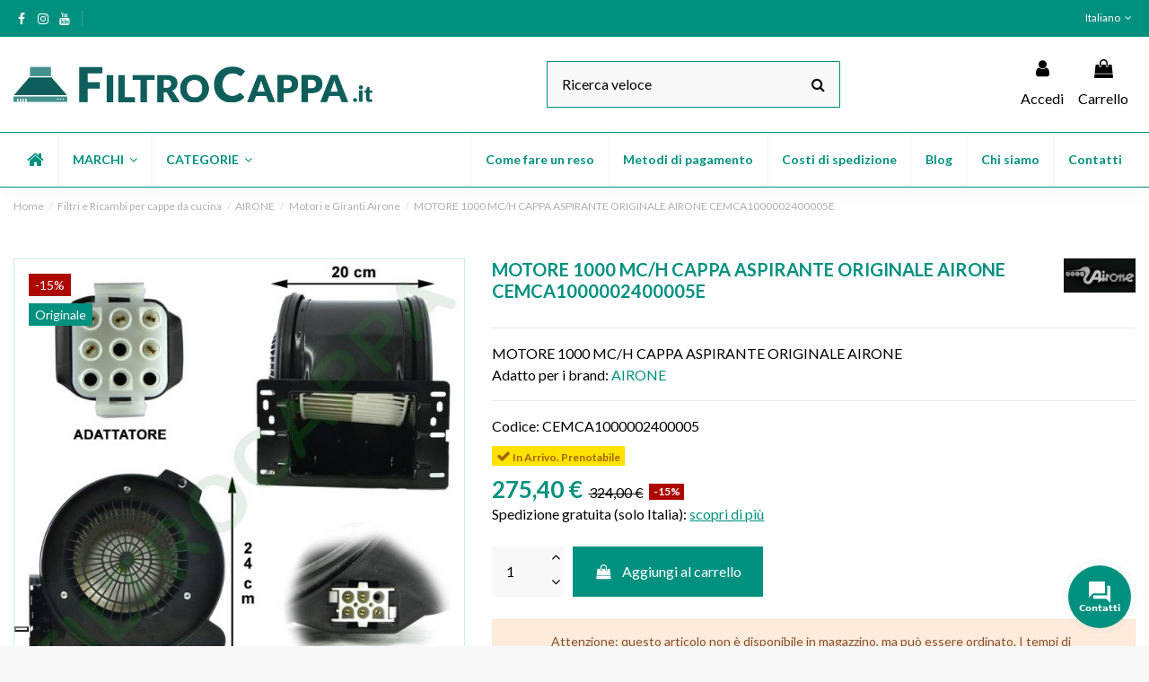

--- FILE ---
content_type: text/html; charset=utf-8
request_url: https://www.filtrocappa.it/it/motori-e-giranti-airone/426-motore-1000-mch-cappa-aspirante-originale-airone-cemca1000002400005e.html
body_size: 32174
content:
<!doctype html>
<html lang="it">

<head>
    
        
  <meta charset="utf-8">


  <meta http-equiv="x-ua-compatible" content="ie=edge">



  


  


    <link rel="canonical" href="https://www.filtrocappa.it/it/motori-e-giranti-airone/426-motore-1000-mch-cappa-aspirante-originale-airone-cemca1000002400005e.html">

  <title>MOTORE 1000 MC/H CAPPA ASPIRANTE ORIGINALE AIRONE</title>

  
    
  
  <meta name="description" content="Vendita Ricambi Airone, motore 1000 mc/h Cappa Aspirante Originale Airone CEMCA1000002400005E">
  <meta name="keywords" content="motore-cappa">
    
    

  
          <link rel="alternate" href="https://www.filtrocappa.it/it/motori-e-giranti-airone/426-motore-1000-mch-cappa-aspirante-originale-airone-cemca1000002400005e.html" hreflang="it">
            <link rel="alternate" href="https://www.filtrocappa.it/it/motori-e-giranti-airone/426-motore-1000-mch-cappa-aspirante-originale-airone-cemca1000002400005e.html" hreflang="x-default">
                <link rel="alternate" href="https://www.filtrocappa.it/en/airone-motors-and-impellers/426-motor-1000-mch-for-cooker-hood-airone-4-speed-cemca1000002400005.html" hreflang="en-us">
                <link rel="alternate" href="https://www.filtrocappa.it/de/airone-motoren-und-laufrader/426-motoren-1000-mch-fuer-dunstabzugshauben-airone-4-geschwindigkeit.html" hreflang="de-de">
                <link rel="alternate" href="https://www.filtrocappa.it/es/motores-e-impulsores-airone/426-motor-1000-mc-h-para-campana-airone-4-velocidades-cemca1000002400005.html" hreflang="es-es">
                <link rel="alternate" href="https://www.filtrocappa.it/fr/moteurs-et-turbines-airone/426-moteur-1000-mc-h-pour-hotte-airone-4-vitesses-cemca1000002400005.html" hreflang="fr-fr">
                <link rel="alternate" href="https://www.filtrocappa.it/pt/motores-e-impulsores-airone/426-motor-1000-mc-h-para-exaustor-airone-4-velocidades-cemca1000002400005.html" hreflang="pt-pt">
            



    <meta property="og:type" content="product">
    <meta property="og:url" content="https://www.filtrocappa.it/it/motori-e-giranti-airone/426-motore-1000-mch-cappa-aspirante-originale-airone-cemca1000002400005e.html">
    <meta property="og:title" content="MOTORE 1000 MC/H CAPPA ASPIRANTE ORIGINALE AIRONE">
    <meta property="og:site_name" content="FiltroCappa.it">
    <meta property="og:description" content="Vendita Ricambi Airone, motore 1000 mc/h Cappa Aspirante Originale Airone CEMCA1000002400005E">
    <meta property="og:image" content="https://www.filtrocappa.it/1074-thickbox_default/motore-1000-mch-cappa-aspirante-originale-airone-cemca1000002400005e.jpg">
    <meta property="og:image:width" content="1500">
    <meta property="og:image:height" content="1500">





      <meta name="viewport" content="initial-scale=1,user-scalable=no,maximum-scale=1,width=device-width">
  


  <meta name="theme-color" content="#009080">
  <meta name="msapplication-navbutton-color" content="#009080">


  <link rel="icon" type="image/vnd.microsoft.icon" href="https://www.filtrocappa.it/img/favicon.ico?1712839901">
  <link rel="shortcut icon" type="image/x-icon" href="https://www.filtrocappa.it/img/favicon.ico?1712839901">
      <link rel="apple-touch-icon" href="/img/cms/LOGO_min.jpg">
        <link rel="icon" sizes="192x192" href="/img/cms/LOGO_min.jpg">
  


<script type="application/ld+json">

{
"@context": "https://schema.org",
"@type": "Organization",
"url": "https://www.filtrocappa.it/",
"name": "FiltroCappa.it",
"logo": "https://www.filtrocappa.it/img/filtrocappait-logo-1638894109.jpg",
"@id": "#store-organization"
}

</script>




    <link rel="stylesheet" href="https://www.filtrocappa.it/themes/warehouse/assets/cache/theme-e45785772.css" type="text/css" media="all">




<link rel="preload" as="font"
      href="/themes/warehouse/assets/css/font-awesome/fonts/fontawesome-webfont.woff?v=4.7.0"
      type="font/woff" crossorigin="anonymous">
<link rel="preload" as="font"
      href="/themes/warehouse/assets/css/font-awesome/fonts/fontawesome-webfont.woff2?v=4.7.0"
      type="font/woff2" crossorigin="anonymous">

<link  rel="preload stylesheet"  as="style" href="/themes/warehouse/assets/css/font-awesome/css/font-awesome-preload.css"
       type="text/css" crossorigin="anonymous">





  

  <script>
        var elementorFrontendConfig = {"isEditMode":"","stretchedSectionContainer":"","instagramToken":false,"is_rtl":false};
        var iqitTheme = {"rm_sticky":"0","rm_breakpoint":0,"op_preloader":"0","cart_style":"floating","cart_confirmation":"modal","h_layout":"2","f_fixed":0,"f_layout":"5","h_absolute":"0","h_sticky":"0","hw_width":"inherit","hm_submenu_width":"default","h_search_type":"box","pl_lazyload":true,"pl_infinity":false,"pl_rollover":true,"pl_crsl_autoplay":true,"pl_slider_ld":5,"pl_slider_d":4,"pl_slider_t":3,"pl_slider_p":2,"pp_thumbs":"bottom","pp_zoom":"inner","pp_image_layout":"carousel","pp_tabs":"accordion","pl_grid_qty":false};
        var iqitextendedproduct = {"speed":"70"};
        var iqitmegamenu = {"sticky":"false","containerSelector":"#wrapper > .container"};
        var prestashop = {"cart":{"products":[],"totals":{"total":{"type":"total","label":"Totale","amount":0,"value":"0,00\u00a0\u20ac"},"total_including_tax":{"type":"total","label":"Totale (tasse incl.)","amount":0,"value":"0,00\u00a0\u20ac"},"total_excluding_tax":{"type":"total","label":"Totale (tasse escl.)","amount":0,"value":"0,00\u00a0\u20ac"}},"subtotals":{"products":{"type":"products","label":"Totale parziale","amount":0,"value":"0,00\u00a0\u20ac"},"discounts":null,"shipping":{"type":"shipping","label":"Spedizione","amount":0,"value":""},"tax":{"type":"tax","label":"Iva inclusa","amount":0,"value":"0,00\u00a0\u20ac"}},"products_count":0,"summary_string":"0 articoli","vouchers":{"allowed":1,"added":[]},"discounts":[],"minimalPurchase":0,"minimalPurchaseRequired":""},"currency":{"name":"Euro","iso_code":"EUR","iso_code_num":"978","sign":"\u20ac"},"customer":{"lastname":null,"firstname":null,"email":null,"birthday":null,"newsletter":null,"newsletter_date_add":null,"optin":null,"website":null,"company":null,"siret":null,"ape":null,"is_logged":false,"gender":{"type":null,"name":null},"addresses":[]},"language":{"name":"Italiano (Italian)","iso_code":"it","locale":"it-IT","language_code":"it","is_rtl":"0","date_format_lite":"d\/m\/Y","date_format_full":"d\/m\/Y H:i:s","id":1},"page":{"title":"","canonical":null,"meta":{"title":"MOTORE 1000 MC\/H CAPPA ASPIRANTE ORIGINALE AIRONE","description":"Vendita Ricambi Airone, motore 1000 mc\/h Cappa Aspirante Originale Airone CEMCA1000002400005E","keywords":"motore-cappa","robots":"index"},"page_name":"product","body_classes":{"lang-it":true,"lang-rtl":false,"country-IT":true,"currency-EUR":true,"layout-full-width":true,"page-product":true,"tax-display-disabled":true,"product-id-426":true,"product-MOTORE 1000 MC\/H CAPPA ASPIRANTE ORIGINALE AIRONE CEMCA1000002400005E":true,"product-id-category-71":true,"product-id-manufacturer-1":true,"product-id-supplier-0":true,"product-available-for-order":true},"admin_notifications":[]},"shop":{"name":"FiltroCappa.it","logo":"https:\/\/www.filtrocappa.it\/img\/filtrocappait-logo-1638894109.jpg","stores_icon":"https:\/\/www.filtrocappa.it\/img\/logo_stores.png","favicon":"https:\/\/www.filtrocappa.it\/img\/favicon.ico"},"urls":{"base_url":"https:\/\/www.filtrocappa.it\/","current_url":"https:\/\/www.filtrocappa.it\/it\/motori-e-giranti-airone\/426-motore-1000-mch-cappa-aspirante-originale-airone-cemca1000002400005e.html","shop_domain_url":"https:\/\/www.filtrocappa.it","img_ps_url":"https:\/\/www.filtrocappa.it\/img\/","img_cat_url":"https:\/\/www.filtrocappa.it\/img\/c\/","img_lang_url":"https:\/\/www.filtrocappa.it\/img\/l\/","img_prod_url":"https:\/\/www.filtrocappa.it\/img\/p\/","img_manu_url":"https:\/\/www.filtrocappa.it\/img\/m\/","img_sup_url":"https:\/\/www.filtrocappa.it\/img\/su\/","img_ship_url":"https:\/\/www.filtrocappa.it\/img\/s\/","img_store_url":"https:\/\/www.filtrocappa.it\/img\/st\/","img_col_url":"https:\/\/www.filtrocappa.it\/img\/co\/","img_url":"https:\/\/www.filtrocappa.it\/themes\/warehouse\/assets\/img\/","css_url":"https:\/\/www.filtrocappa.it\/themes\/warehouse\/assets\/css\/","js_url":"https:\/\/www.filtrocappa.it\/themes\/warehouse\/assets\/js\/","pic_url":"https:\/\/www.filtrocappa.it\/upload\/","pages":{"address":"https:\/\/www.filtrocappa.it\/it\/indirizzo","addresses":"https:\/\/www.filtrocappa.it\/it\/indirizzi","authentication":"https:\/\/www.filtrocappa.it\/it\/login","cart":"https:\/\/www.filtrocappa.it\/it\/carrello","category":"https:\/\/www.filtrocappa.it\/it\/index.php?controller=category","cms":"https:\/\/www.filtrocappa.it\/it\/index.php?controller=cms","contact":"https:\/\/www.filtrocappa.it\/it\/contattaci","discount":"https:\/\/www.filtrocappa.it\/it\/buoni-sconto","guest_tracking":"https:\/\/www.filtrocappa.it\/it\/tracciatura-ospite","history":"https:\/\/www.filtrocappa.it\/it\/cronologia-ordini","identity":"https:\/\/www.filtrocappa.it\/it\/dati-personali","index":"https:\/\/www.filtrocappa.it\/it\/","my_account":"https:\/\/www.filtrocappa.it\/it\/account","order_confirmation":"https:\/\/www.filtrocappa.it\/it\/conferma-ordine","order_detail":"https:\/\/www.filtrocappa.it\/it\/index.php?controller=order-detail","order_follow":"https:\/\/www.filtrocappa.it\/it\/segui-ordine","order":"https:\/\/www.filtrocappa.it\/it\/ordine","order_return":"https:\/\/www.filtrocappa.it\/it\/index.php?controller=order-return","order_slip":"https:\/\/www.filtrocappa.it\/it\/buono-ordine","pagenotfound":"https:\/\/www.filtrocappa.it\/it\/pagina-non-trovata","password":"https:\/\/www.filtrocappa.it\/it\/recupero-password","pdf_invoice":"https:\/\/www.filtrocappa.it\/it\/index.php?controller=pdf-invoice","pdf_order_return":"https:\/\/www.filtrocappa.it\/it\/index.php?controller=pdf-order-return","pdf_order_slip":"https:\/\/www.filtrocappa.it\/it\/index.php?controller=pdf-order-slip","prices_drop":"https:\/\/www.filtrocappa.it\/it\/offerte","product":"https:\/\/www.filtrocappa.it\/it\/index.php?controller=product","search":"https:\/\/www.filtrocappa.it\/it\/ricerca","sitemap":"https:\/\/www.filtrocappa.it\/it\/mappa-del-sito","stores":"https:\/\/www.filtrocappa.it\/it\/negozi","supplier":"https:\/\/www.filtrocappa.it\/it\/fornitori","register":"https:\/\/www.filtrocappa.it\/it\/login?create_account=1","order_login":"https:\/\/www.filtrocappa.it\/it\/ordine?login=1"},"alternative_langs":{"it":"https:\/\/www.filtrocappa.it\/it\/motori-e-giranti-airone\/426-motore-1000-mch-cappa-aspirante-originale-airone-cemca1000002400005e.html","en-us":"https:\/\/www.filtrocappa.it\/en\/airone-motors-and-impellers\/426-motor-1000-mch-for-cooker-hood-airone-4-speed-cemca1000002400005.html","de-de":"https:\/\/www.filtrocappa.it\/de\/airone-motoren-und-laufrader\/426-motoren-1000-mch-fuer-dunstabzugshauben-airone-4-geschwindigkeit.html","es-es":"https:\/\/www.filtrocappa.it\/es\/motores-e-impulsores-airone\/426-motor-1000-mc-h-para-campana-airone-4-velocidades-cemca1000002400005.html","fr-fr":"https:\/\/www.filtrocappa.it\/fr\/moteurs-et-turbines-airone\/426-moteur-1000-mc-h-pour-hotte-airone-4-vitesses-cemca1000002400005.html","pt-pt":"https:\/\/www.filtrocappa.it\/pt\/motores-e-impulsores-airone\/426-motor-1000-mc-h-para-exaustor-airone-4-velocidades-cemca1000002400005.html"},"theme_assets":"\/themes\/warehouse\/assets\/","actions":{"logout":"https:\/\/www.filtrocappa.it\/it\/?mylogout="},"no_picture_image":{"bySize":{"small_default":{"url":"https:\/\/www.filtrocappa.it\/img\/p\/it-default-small_default.jpg","width":150,"height":150},"cart_default":{"url":"https:\/\/www.filtrocappa.it\/img\/p\/it-default-cart_default.jpg","width":200,"height":200},"home_default":{"url":"https:\/\/www.filtrocappa.it\/img\/p\/it-default-home_default.jpg","width":500,"height":500},"large_default":{"url":"https:\/\/www.filtrocappa.it\/img\/p\/it-default-large_default.jpg","width":600,"height":600},"medium_default":{"url":"https:\/\/www.filtrocappa.it\/img\/p\/it-default-medium_default.jpg","width":700,"height":700},"thickbox_default":{"url":"https:\/\/www.filtrocappa.it\/img\/p\/it-default-thickbox_default.jpg","width":1500,"height":1500}},"small":{"url":"https:\/\/www.filtrocappa.it\/img\/p\/it-default-small_default.jpg","width":150,"height":150},"medium":{"url":"https:\/\/www.filtrocappa.it\/img\/p\/it-default-large_default.jpg","width":600,"height":600},"large":{"url":"https:\/\/www.filtrocappa.it\/img\/p\/it-default-thickbox_default.jpg","width":1500,"height":1500},"legend":""}},"configuration":{"display_taxes_label":false,"display_prices_tax_incl":true,"is_catalog":false,"show_prices":true,"opt_in":{"partner":false},"quantity_discount":{"type":"price","label":"Prezzo unitario"},"voucher_enabled":1,"return_enabled":0},"field_required":[],"breadcrumb":{"links":[{"title":"Home","url":"https:\/\/www.filtrocappa.it\/it\/"},{"title":"Filtri e Ricambi per cappe da cucina","url":"https:\/\/www.filtrocappa.it\/it\/3-filtri-e-ricambi"},{"title":"AIRONE","url":"https:\/\/www.filtrocappa.it\/it\/4-Airone-Filtri-Ricambi"},{"title":"Motori e Giranti Airone","url":"https:\/\/www.filtrocappa.it\/it\/71-motori-e-giranti-airone"},{"title":"MOTORE 1000 MC\/H CAPPA ASPIRANTE ORIGINALE AIRONE CEMCA1000002400005E","url":"https:\/\/www.filtrocappa.it\/it\/motori-e-giranti-airone\/426-motore-1000-mch-cappa-aspirante-originale-airone-cemca1000002400005e.html"}],"count":5},"link":{"protocol_link":"https:\/\/","protocol_content":"https:\/\/"},"time":1768829114,"static_token":"a2d5cc44669a90702f7593f279f92047","token":"9f98919edc99c792b6d4a2904b251502","debug":false};
        var psemailsubscription_subscription = "https:\/\/www.filtrocappa.it\/it\/module\/ps_emailsubscription\/subscription";
        var stgrecaptcha = {"invisible_v2":"1","site_key":"6LdrqTkdAAAAAHWiMLKk3czZ3YlZ7N6B1-DN__qk","login_attempts":"5","theme":"light","type":"image","size":"normal","lang":"it","logged_in":"0","no_connect":"0","news_delay":"1","login":{"enabled":"0","selector":"body#authentication #login-form .forgot-password","html":"<div class=\"stgr_login stgr_box form-group row\"><label class=\"col-md-3 form-control-label required\">Captcha<\/label><div class=\"col-md-9\"><div class=\"g-recaptcha\"><\/div><\/div><\/div>","append":"1"},"register":{"enabled":"1","selector":"body#authentication #customer-form > section","html":"<div class=\"stgr_register stgr_box form-group row\"><label class=\"col-md-3 form-control-label required\">Captcha<\/label><div class=\"col-md-9\"><div class=\"g-recaptcha\"><\/div><\/div><\/div>","append":"0"},"contact":{"enabled":"1","selector":".contact-form .form-fields","html":"<div class=\"stgr_contact stgr_box form-group row\"><label class=\"col-md-3 form-control-label required\">Captcha<\/label><div class=\"col-md-9\"><div class=\"g-recaptcha\"><\/div><\/div><\/div>","append":"0"},"opclogin":{"enabled":"0","selector":"body#checkout #login-form .forgot-password","html":"<div class=\"stgr_opclogin stgr_box form-group row\"><label class=\"col-md-3 form-control-label required\">Captcha<\/label><div class=\"col-md-9\"><div class=\"g-recaptcha\"><\/div><\/div><\/div>","append":"1"},"opcregister":{"enabled":"0","selector":"body#checkout #customer-form > section","html":"<div class=\"stgr_opcregister stgr_box form-group row\"><label class=\"col-md-3 form-control-label required\">Captcha<\/label><div class=\"col-md-9\"><div class=\"g-recaptcha\"><\/div><\/div><\/div>","append":"0"},"emailsubscription":{"enabled":"0","selector":".block_newsletter form .col-xs-12:first","html":"<div class=\"stgr_emailsubscription stgr_box col-xs-12 mt-1\"><div class=\"g-recaptcha\"><\/div><\/div>","append":"2"},"forms":{"login":{"id":"login","val":1,"name":"Login form"},"register":{"id":"register","val":1,"name":"Register form"},"contact":{"id":"contact","val":1,"name":"Contact form"},"opclogin":{"id":"opclogin","val":1,"name":"One page checkout Login form"},"opcregister":{"id":"opcregister","val":1,"name":"One page checkout register form"},"emailsubscription":{"id":"emailsubscription","val":1,"name":"Newsletter subscription"}}};
      </script>



  

    <meta id="js-rcpgtm-tracking-config" data-tracking-data="%7B%22bing%22%3A%7B%22tracking_id%22%3A%22%22%2C%22feed%22%3A%7B%22id_product_prefix%22%3A%22%22%2C%22id_product_source_key%22%3A%22id_product%22%2C%22id_variant_prefix%22%3A%22%22%2C%22id_variant_source_key%22%3A%22id_attribute%22%7D%7D%2C%22context%22%3A%7B%22browser%22%3A%7B%22device_type%22%3A1%7D%2C%22localization%22%3A%7B%22id_country%22%3A10%2C%22country_code%22%3A%22IT%22%2C%22id_currency%22%3A1%2C%22currency_code%22%3A%22EUR%22%2C%22id_lang%22%3A1%2C%22lang_code%22%3A%22it%22%7D%2C%22page%22%3A%7B%22controller_name%22%3A%22product%22%2C%22products_per_page%22%3A20%2C%22category%22%3A%5B%5D%2C%22search_term%22%3A%22%22%7D%2C%22shop%22%3A%7B%22id_shop%22%3A1%2C%22shop_name%22%3A%22FiltroCappa.it%22%2C%22base_dir%22%3A%22https%3A%2F%2Fwww.filtrocappa.it%2F%22%7D%2C%22tracking_module%22%3A%7B%22module_name%22%3A%22rcpgtagmanager%22%2C%22checkout_module%22%3A%7B%22module%22%3A%22default%22%2C%22controller%22%3A%22order%22%7D%2C%22service_version%22%3A%2217%22%2C%22token%22%3A%2223ff23ef0040964b5e41e194969ac485%22%7D%2C%22user%22%3A%5B%5D%7D%2C%22criteo%22%3A%7B%22tracking_id%22%3A%22%22%2C%22feed%22%3A%7B%22id_product_prefix%22%3A%22%22%2C%22id_product_source_key%22%3A%22id_product%22%2C%22id_variant_prefix%22%3A%22%22%2C%22id_variant_source_key%22%3A%22id_attribute%22%7D%7D%2C%22facebook%22%3A%7B%22tracking_id%22%3A%221029648677780301%22%2C%22feed%22%3A%7B%22id_product_prefix%22%3A%22274446264331379%22%2C%22id_product_source_key%22%3A%22id_product%22%2C%22id_variant_prefix%22%3A%22%22%2C%22id_variant_source_key%22%3A%22id_attribute%22%7D%7D%2C%22ga4%22%3A%7B%22tracking_id%22%3A%22G-600B0XNXT4%22%2C%22is_data_import%22%3Afalse%7D%2C%22gads%22%3A%7B%22tracking_id%22%3A%22851896618%22%2C%22merchant_id%22%3A%22519070756%22%2C%22conversion_labels%22%3A%7B%22create_account%22%3A%22%22%2C%22product_view%22%3A%22%22%2C%22add_to_cart%22%3A%22%22%2C%22begin_checkout%22%3A%22%22%2C%22purchase%22%3A%229gCtCMPLr7YZEKrSm5YD%22%7D%7D%2C%22gfeeds%22%3A%7B%22retail%22%3A%7B%22is_enabled%22%3Afalse%2C%22id_product_prefix%22%3A%22%22%2C%22id_product_source_key%22%3A%22id_product%22%2C%22id_variant_prefix%22%3A%22%22%2C%22id_variant_source_key%22%3A%22id_attribute%22%7D%2C%22custom%22%3A%7B%22is_enabled%22%3Afalse%2C%22id_product_prefix%22%3A%22%22%2C%22id_product_source_key%22%3A%22id_product%22%2C%22id_variant_prefix%22%3A%22%22%2C%22id_variant_source_key%22%3A%22id_attribute%22%2C%22is_id2%22%3Afalse%7D%7D%2C%22gtm%22%3A%7B%22tracking_id%22%3A%22GTM-TL45BVM%22%2C%22is_disable_tracking%22%3Afalse%2C%22server_url%22%3A%22%22%7D%2C%22optimize%22%3A%7B%22tracking_id%22%3A%22%22%2C%22is_async%22%3Afalse%2C%22hiding_class_name%22%3A%22optimize-loading%22%2C%22hiding_timeout%22%3A3000%7D%2C%22pinterest%22%3A%7B%22tracking_id%22%3A%22%22%2C%22feed%22%3A%7B%22id_product_prefix%22%3A%22%22%2C%22id_product_source_key%22%3A%22id_product%22%2C%22id_variant_prefix%22%3A%22%22%2C%22id_variant_source_key%22%3A%22id_attribute%22%7D%7D%2C%22tiktok%22%3A%7B%22tracking_id%22%3A%22%22%2C%22feed%22%3A%7B%22id_product_prefix%22%3A%22%22%2C%22id_product_source_key%22%3A%22id_product%22%2C%22id_variant_prefix%22%3A%22%22%2C%22id_variant_source_key%22%3A%22id_attribute%22%7D%7D%2C%22twitter%22%3A%7B%22tracking_id%22%3A%22%22%2C%22events%22%3A%7B%22add_to_cart_id%22%3A%22%22%2C%22payment_info_id%22%3A%22%22%2C%22checkout_initiated_id%22%3A%22%22%2C%22product_view_id%22%3A%22%22%2C%22lead_id%22%3A%22%22%2C%22purchase_id%22%3A%22%22%2C%22search_id%22%3A%22%22%7D%2C%22feed%22%3A%7B%22id_product_prefix%22%3A%22%22%2C%22id_product_source_key%22%3A%22id_product%22%2C%22id_variant_prefix%22%3A%22%22%2C%22id_variant_source_key%22%3A%22id_attribute%22%7D%7D%7D">
    <script type="text/javascript" data-keepinline="true" data-cfasync="false" src="/modules/rcpgtagmanager/views/js/hook/trackingClient.bundle.js"></script>

<script src="https://cdn.brevo.com/js/sdk-loader.js" async></script>
<script>
    window.Brevo = window.Brevo || [];
    Brevo.push([
        "init",
        {
            client_key: "ameib37coh0afs4kvj5j72y6",
            email_id: "",
        },
    ]);
</script>




    
            <meta property="product:pretax_price:amount" content="225.737705">
        <meta property="product:pretax_price:currency" content="EUR">
        <meta property="product:price:amount" content="275.4">
        <meta property="product:price:currency" content="EUR">
        
    

     <meta name="facebook-domain-verification" content="eisx6amqs7n7g0fiixe1yr2og1y5fb" />
<meta name="google-site-verification" content="LK8Y7oDjMoc3I93njQWkmHX4rwVz8OiVR57p4KXnTVo" />
 </head>

<body id="product" class="lang-it country-it currency-eur layout-full-width page-product tax-display-disabled product-id-426 product-motore-1000-mc-h-cappa-aspirante-originale-airone-cemca1000002400005e product-id-category-71 product-id-manufacturer-1 product-id-supplier-0 product-available-for-order body-desktop-header-style-w-2">


    




    


<main id="main-page-content"  >
    
            

    <header id="header" class="desktop-header-style-w-2">
        
            
  <div class="header-banner">
    
  </div>




            <nav class="header-nav">
        <div class="container">
    
        <div class="row justify-content-between">
            <div class="col col-auto col-md left-nav">
                 <div class="d-inline-block"> 

<ul class="social-links _topbar" itemscope itemtype="https://schema.org/Organization" itemid="#store-organization">
    <li class="facebook"><a itemprop="sameAs" href="https://www.facebook.com/filtrocappa" target="_blank" rel="noreferrer noopener"><i class="fa fa-facebook fa-fw" aria-hidden="true"></i></a></li>    <li class="instagram"><a itemprop="sameAs" href="https://www.instagram.com/filtrocappa/" target="_blank" rel="noreferrer noopener"><i class="fa fa-instagram fa-fw" aria-hidden="true"></i></a></li>      <li class="youtube"><a href="https://www.youtube.com/channel/UClHyeBuj4m7bFL3PGpcGeVg/featured" target="_blank" rel="noreferrer noopener"><i class="fa fa-youtube fa-fw" aria-hidden="true"></i></a></li>    </ul>

 </div>                             <div class="block-iqitlinksmanager block-iqitlinksmanager-2 block-links-inline d-inline-block">
            <ul>
                            </ul>
        </div>
    
            </div>
            <div class="col col-auto center-nav text-center">
                
             </div>
            <div class="col col-auto col-md right-nav text-right">
                

<div id="language_selector" class="d-inline-block">
    <div class="language-selector-wrapper d-inline-block">
        <div class="language-selector dropdown js-dropdown">
            <a class="expand-more" data-toggle="dropdown" data-iso-code="it"><img width="16" height="11" src="https://www.filtrocappa.it/img/l/1.jpg" alt="Italiano" class="img-fluid lang-flag" /> Italiano <i class="fa fa-angle-down fa-fw" aria-hidden="true"></i></a>
            <div class="dropdown-menu">
                <ul>
                    					
											
												
													<li  class="current" >
								<a href="https://www.filtrocappa.it/it/motori-e-giranti-airone/426-motore-1000-mch-cappa-aspirante-originale-airone-cemca1000002400005e.html" rel="alternate" hreflang="it" class="dropdown-item">
									<img width="16" height="11" src="https://www.filtrocappa.it/img/l/1.jpg" alt="Italiano" class="img-fluid lang-flag" data-iso-code="it" />
									Italiano
								</a>
							</li>
																	
												
													<li >
								<a href="https://www.filtrocappa.it/en/airone-motors-and-impellers/426-motor-1000-mch-for-cooker-hood-airone-4-speed-cemca1000002400005.html" rel="alternate" hreflang="en" class="dropdown-item">
									<img width="16" height="11" src="https://www.filtrocappa.it/img/l/2.jpg" alt="English" class="img-fluid lang-flag" data-iso-code="en" />
									English
								</a>
							</li>
																	
												
													<li >
								<a href="https://www.filtrocappa.it/de/airone-motoren-und-laufrader/426-motoren-1000-mch-fuer-dunstabzugshauben-airone-4-geschwindigkeit.html" rel="alternate" hreflang="de" class="dropdown-item">
									<img width="16" height="11" src="https://www.filtrocappa.it/img/l/3.jpg" alt="Deutsch" class="img-fluid lang-flag" data-iso-code="de" />
									Deutsch
								</a>
							</li>
																	
												
													<li >
								<a href="https://www.filtrocappa.it/es/motores-e-impulsores-airone/426-motor-1000-mc-h-para-campana-airone-4-velocidades-cemca1000002400005.html" rel="alternate" hreflang="es" class="dropdown-item">
									<img width="16" height="11" src="https://www.filtrocappa.it/img/l/4.jpg" alt="Español" class="img-fluid lang-flag" data-iso-code="es" />
									Español
								</a>
							</li>
																	
												
													<li >
								<a href="https://www.filtrocappa.it/fr/moteurs-et-turbines-airone/426-moteur-1000-mc-h-pour-hotte-airone-4-vitesses-cemca1000002400005.html" rel="alternate" hreflang="fr" class="dropdown-item">
									<img width="16" height="11" src="https://www.filtrocappa.it/img/l/5.jpg" alt="Français" class="img-fluid lang-flag" data-iso-code="fr" />
									Français
								</a>
							</li>
																	
												
													<li >
								<a href="https://www.filtrocappa.it/pt/motores-e-impulsores-airone/426-motor-1000-mc-h-para-exaustor-airone-4-velocidades-cemca1000002400005.html" rel="alternate" hreflang="pt" class="dropdown-item">
									<img width="16" height="11" src="https://www.filtrocappa.it/img/l/6.jpg" alt="Português" class="img-fluid lang-flag" data-iso-code="pt" />
									Português
								</a>
							</li>
											                </ul>
            </div>
        </div>
    </div>
</div>

             </div>
        </div>

                        </div>
            </nav>
        



<div id="desktop-header" class="desktop-header-style-2">
    
            
<div class="header-top">
    <div id="desktop-header-container" class="container">
        <div class="row align-items-center">
                            <div class="col col-auto col-header-left">
                    <div id="desktop_logo">
                        <a href="https://www.filtrocappa.it/">
                            <img class="logo img-fluid"
                                 src="https://www.filtrocappa.it/img/filtrocappait-logo-1638894109.jpg"                                  alt="FiltroCappa.it">
                        </a>
                    </div>
                    
                </div>
                <div class="col col-header-center">
                                        <!-- Block search module TOP -->

<!-- Block search module TOP -->
<div id="search_widget" class="search-widget" data-search-controller-url="https://www.filtrocappa.it/it/module/iqitsearch/searchiqit">
    <form method="get" action="https://www.filtrocappa.it/it/module/iqitsearch/searchiqit">
        <div class="input-group">
            <input type="text" name="s" value="" data-all-text="Show all results"
                   data-blog-text="Blog post"
                   data-product-text="Prodotto"
                   data-brands-text="Marca"
                   placeholder="Ricerca veloce" class="form-control form-search-control" />
            <button type="submit" class="search-btn">
                <i class="fa fa-search"></i>
            </button>
        </div>
    </form>
</div>
<!-- /Block search module TOP -->

<!-- /Block search module TOP -->


                    
                </div>
                        <div class="col col-auto col-header-right">
                <div class="row no-gutters justify-content-end">

                    
                                            <div id="header-user-btn" class="col col-auto header-btn-w header-user-btn-w">
            <a href="https://www.filtrocappa.it/it/account"
           title="Accedi al tuo account cliente"
           rel="nofollow" class="header-btn header-user-btn">
            <i class="fa fa-user fa-fw icon" aria-hidden="true"></i>
            <span class="title">Accedi</span>
        </a>
    </div>









                                        

                    

                                            
                                                    <div id="ps-shoppingcart-wrapper" class="col col-auto">
    <div id="ps-shoppingcart"
         class="header-btn-w header-cart-btn-w ps-shoppingcart dropdown">
         <div id="blockcart" class="blockcart cart-preview"
         data-refresh-url="//www.filtrocappa.it/it/module/ps_shoppingcart/ajax">
        <a id="cart-toogle" class="cart-toogle header-btn header-cart-btn" data-toggle="dropdown" data-display="static">
            <i class="fa fa-shopping-bag fa-fw icon" aria-hidden="true"><span class="cart-products-count-btn  d-none">0</span></i>
            <span class="info-wrapper">
            <span class="title">Carrello</span>
            <span class="cart-toggle-details">
            <span class="text-faded cart-separator"> / </span>
                            Empty
                        </span>
            </span>
        </a>
        <div id="_desktop_blockcart-content" class="dropdown-menu-custom dropdown-menu">
    <div id="blockcart-content" class="blockcart-content" >
        <div class="cart-title">
            <span class="modal-title">Your cart</span>
            <button type="button" id="js-cart-close" class="close">
                <span>×</span>
            </button>
            <hr>
        </div>
                    <span class="no-items">Non ci sono più articoli nel tuo carrello</span>
            </div>
</div> </div>




    </div>
</div>
                                                
                                    </div>
                
            </div>
            <div class="col-12">
                <div class="row">
                    
                </div>
            </div>
        </div>
    </div>
</div>
<div class="container iqit-megamenu-container">	<div id="iqitmegamenu-wrapper" class="iqitmegamenu-wrapper iqitmegamenu-all">
		<div class="container container-iqitmegamenu">
		<div id="iqitmegamenu-horizontal" class="iqitmegamenu  clearfix" role="navigation">

								
				<nav id="cbp-hrmenu" class="cbp-hrmenu cbp-horizontal cbp-hrsub-narrow">
					<ul>
												<li id="cbp-hrmenu-tab-4" class="cbp-hrmenu-tab cbp-hrmenu-tab-4 cbp-onlyicon ">
	<a href="https://www.filtrocappa.it/it/" class="nav-link" >

								<span class="cbp-tab-title"> <i class="icon fa fa-home cbp-mainlink-icon"></i>
								</span>
														</a>
													</li>
												<li id="cbp-hrmenu-tab-3" class="cbp-hrmenu-tab cbp-hrmenu-tab-3  cbp-has-submeu">
	<a role="button" class="cbp-empty-mlink nav-link">

								<span class="cbp-tab-title">
								MARCHI <i class="fa fa-angle-down cbp-submenu-aindicator"></i></span>
														</a>
														<div class="cbp-hrsub col-12">
								<div class="cbp-hrsub-inner">
									<div class="container iqitmegamenu-submenu-container">
									
																																	




<div class="row menu_row menu-element  first_rows menu-element-id-1">
                

                                                




    <div class="col-3 cbp-menu-column cbp-menu-element menu-element-id-2 ">
        <div class="cbp-menu-column-inner">
                        
                
                
                                            <ul class="cbp-links cbp-valinks">
                                                                                                <li><a href="https://www.filtrocappa.it/it/434-airforce"
                                           >AIRFORCE</a>
                                    </li>
                                                                                                                                <li><a href="https://www.filtrocappa.it/it/4-Airone-Filtri-Ricambi"
                                           >AIRONE</a>
                                    </li>
                                                                                                                                <li><a href="https://www.filtrocappa.it/it/5-Alno-Filtri-Ricambi"
                                           >ALNO</a>
                                    </li>
                                                                                                                                <li><a href="https://www.filtrocappa.it/it/6-Baraldi-Filtri-Ricambi"
                                           >BARALDI</a>
                                    </li>
                                                                                                                                <li><a href="https://www.filtrocappa.it/it/7-Barriviera-Filtri-Ricambi"
                                           >BARRIVIERA</a>
                                    </li>
                                                                                                                                <li><a href="https://www.filtrocappa.it/it/398-bertazzoni-filtri"
                                           >BERTAZZONI</a>
                                    </li>
                                                                                                                                <li><a href="https://www.filtrocappa.it/it/8-Best-Filtri-Ricambi"
                                           >BEST</a>
                                    </li>
                                                                                                                                <li><a href="https://www.filtrocappa.it/it/429-beko"
                                           >BEKO</a>
                                    </li>
                                                                                                                                <li><a href="https://www.filtrocappa.it/it/9-Binova"
                                           >BINOVA</a>
                                    </li>
                                                                                    </ul>
                    
                
            

            
            </div>    </div>
                                    




    <div class="col-3 cbp-menu-column cbp-menu-element menu-element-id-10 ">
        <div class="cbp-menu-column-inner">
                        
                
                
                                            <ul class="cbp-links cbp-valinks">
                                                                                                <li><a href="https://www.filtrocappa.it/it/10-bosch-siemens-Filtri-Ricambi"
                                           >BOSCH SIEMENS</a>
                                    </li>
                                                                                                                                <li><a href="https://www.filtrocappa.it/it/11-Candy"
                                           >CANDY</a>
                                    </li>
                                                                                                                                <li><a href="https://www.filtrocappa.it/it/12-electrolux-"
                                           >ELECTROLUX</a>
                                    </li>
                                                                                                                                <li><a href="https://www.filtrocappa.it/it/13-elica"
                                           >ELICA</a>
                                    </li>
                                                                                                                                <li><a href="https://www.filtrocappa.it/it/14-faber"
                                           >FABER</a>
                                    </li>
                                                                                                                                <li><a href="https://www.filtrocappa.it/it/15-Falmec"
                                           >FALMEC</a>
                                    </li>
                                                                                                                                <li><a href="https://www.filtrocappa.it/it/16-Fim-Kappe"
                                           >FIM KAPPE</a>
                                    </li>
                                                                                                                                <li><a href="https://www.filtrocappa.it/it/17-Foster"
                                           >FOSTER</a>
                                    </li>
                                                                                                                                <li><a href="https://www.filtrocappa.it/it/18-Fox-Group"
                                           >FOX GROUP</a>
                                    </li>
                                                                                    </ul>
                    
                
            

            
            </div>    </div>
                                    




    <div class="col-3 cbp-menu-column cbp-menu-element menu-element-id-11 ">
        <div class="cbp-menu-column-inner">
                        
                
                
                                            <ul class="cbp-links cbp-valinks">
                                                                                                <li><a href="https://www.filtrocappa.it/it/19-Franke"
                                           >FRANKE</a>
                                    </li>
                                                                                                                                <li><a href="https://www.filtrocappa.it/it/20-Galvamet"
                                           >GALVAMET</a>
                                    </li>
                                                                                                                                <li><a href="https://www.filtrocappa.it/it/421-gorenje"
                                           >GORENJE</a>
                                    </li>
                                                                                                                                <li><a href="https://www.filtrocappa.it/it/21-Hotpoint-Ariston"
                                           >HOTPOINT ARISTON</a>
                                    </li>
                                                                                                                                <li><a href="https://www.filtrocappa.it/it/22-Ikea"
                                           >IKEA</a>
                                    </li>
                                                                                                                                <li><a href="https://www.filtrocappa.it/it/415-Ilve-Filtri-Ricambi"
                                           >ILVE</a>
                                    </li>
                                                                                                                                <li><a href="https://www.filtrocappa.it/it/394-Lav-in"
                                           >LAV.IN</a>
                                    </li>
                                                                                                                                <li><a href="https://www.filtrocappa.it/it/442-max-fire"
                                           >MAX FIRE</a>
                                    </li>
                                                                                                                                <li><a href="https://www.filtrocappa.it/it/23-Jetair"
                                           >JETAIR</a>
                                    </li>
                                                                                                                                <li><a href="https://www.filtrocappa.it/it/24-Rainox"
                                           >RAINOX</a>
                                    </li>
                                                                                    </ul>
                    
                
            

            
            </div>    </div>
                                    




    <div class="col-3 cbp-menu-column cbp-menu-element menu-element-id-12 ">
        <div class="cbp-menu-column-inner">
                        
                
                
                                            <ul class="cbp-links cbp-valinks">
                                                                                                <li><a href="https://www.filtrocappa.it/it/435-silverline"
                                           >SILVERLINE</a>
                                    </li>
                                                                                                                                <li><a href="https://www.filtrocappa.it/it/25-Smeg"
                                           >SMEG</a>
                                    </li>
                                                                                                                                <li><a href="https://www.filtrocappa.it/it/26-Star"
                                           >STAR</a>
                                    </li>
                                                                                                                                <li><a href="https://www.filtrocappa.it/it/27-Tecnolam"
                                           >TECNOLAM</a>
                                    </li>
                                                                                                                                <li><a href="https://www.filtrocappa.it/it/28-Tecnowind"
                                           >TECNOWIND</a>
                                    </li>
                                                                                                                                <li><a href="https://www.filtrocappa.it/it/29-Teka"
                                           >TEKA</a>
                                    </li>
                                                                                                                                <li><a href="https://www.filtrocappa.it/it/30-Trt"
                                           >TRT</a>
                                    </li>
                                                                                                                                <li><a href="https://www.filtrocappa.it/it/31-Vortice"
                                           >VORTICE</a>
                                    </li>
                                                                                                                                <li><a href="https://www.filtrocappa.it/it/32-Whirpool"
                                           >WHIRPOOL</a>
                                    </li>
                                                                                                                                <li><a href="https://www.filtrocappa.it/it/33-Universale"
                                           >UNIVERSALE</a>
                                    </li>
                                                                                    </ul>
                    
                
            

            
            </div>    </div>
                            
                </div>
																					
																			</div>
								</div>
							</div>
													</li>
												<li id="cbp-hrmenu-tab-15" class="cbp-hrmenu-tab cbp-hrmenu-tab-15  cbp-has-submeu">
	<a role="button" class="cbp-empty-mlink nav-link">

								<span class="cbp-tab-title">
								CATEGORIE <i class="fa fa-angle-down cbp-submenu-aindicator"></i></span>
														</a>
														<div class="cbp-hrsub col-2">
								<div class="cbp-hrsub-inner">
									<div class="container iqitmegamenu-submenu-container">
									
																																	




<div class="row menu_row menu-element  first_rows menu-element-id-1">
                

                                                




    <div class="col-12 cbp-menu-column cbp-menu-element menu-element-id-2 ">
        <div class="cbp-menu-column-inner">
                        
                
                
                                            <ul class="cbp-links cbp-valinks">
                                                                                                <li><a href="https://www.filtrocappa.it/it/457-cavi-e-cablaggi"
                                           >Cavi e Cablaggi</a>
                                    </li>
                                                                                                                                <li><a href="https://www.filtrocappa.it/it/459-faretti-e-plafoniere"
                                           >Faretti e Plafoniere</a>
                                    </li>
                                                                                                                                <li><a href="https://www.filtrocappa.it/it/460-filtri-antigrasso-in-panno"
                                           >Filtri antigrasso in panno</a>
                                    </li>
                                                                                                                                <li><a href="https://www.filtrocappa.it/it/455-filtri-carbone-attivo"
                                           >Filtri carbone attivo</a>
                                    </li>
                                                                                                                                <li><a href="https://www.filtrocappa.it/it/454-filtri-metallici-"
                                           >Filtri Metallici</a>
                                    </li>
                                                                                                                                <li><a href="https://www.filtrocappa.it/it/472-flat-cable"
                                           >Flat Cable</a>
                                    </li>
                                                                                                                                <li><a href="https://www.filtrocappa.it/it/461-griglie-e-frontali-cappa"
                                           >Griglie e Frontali Cappa</a>
                                    </li>
                                                                                                                                <li><a href="https://www.filtrocappa.it/it/456-motori-per-cappe-da-cucina"
                                           >Motori per cappe da cucina</a>
                                    </li>
                                                                                                                                <li><a href="https://www.filtrocappa.it/it/462-parti-plastiche"
                                           >Parti Plastiche</a>
                                    </li>
                                                                                                                                <li><a href="https://www.filtrocappa.it/it/463-pistoni-a-gas"
                                           >Pistoni a Gas</a>
                                    </li>
                                                                                                                                <li><a href="https://www.filtrocappa.it/it/423-purificatori-aria"
                                           >Purificatori Aria</a>
                                    </li>
                                                                                                                                <li><a href="https://www.filtrocappa.it/it/464-raccordi-valvole-non-ritorno"
                                           >Raccordi - Valvole Non Ritorno</a>
                                    </li>
                                                                                                                                <li><a href="https://www.filtrocappa.it/it/465-schede-elettroniche"
                                           >Schede Elettroniche</a>
                                    </li>
                                                                                                                                <li><a href="https://www.filtrocappa.it/it/466-tastiere-e-slider"
                                           >Tastiere e Slider</a>
                                    </li>
                                                                                                                                <li><a href="https://www.filtrocappa.it/it/467-telecomandi"
                                           >Telecomandi</a>
                                    </li>
                                                                                                                                <li><a href="https://www.filtrocappa.it/it/468-trasformatori"
                                           >Trasformatori</a>
                                    </li>
                                                                                    </ul>
                    
                
            

            
            </div>    </div>
                            
                </div>
																					
																			</div>
								</div>
							</div>
													</li>
												<li id="cbp-hrmenu-tab-5" class="cbp-hrmenu-tab cbp-hrmenu-tab-5 pull-right cbp-pulled-right ">
	<a href="https://www.filtrocappa.it/it/content/11-contatti" class="nav-link" >

								<span class="cbp-tab-title">
								Contatti</span>
														</a>
													</li>
												<li id="cbp-hrmenu-tab-6" class="cbp-hrmenu-tab cbp-hrmenu-tab-6 pull-right cbp-pulled-right ">
	<a href="https://www.filtrocappa.it/it/content/4-chi-siamo" class="nav-link" >

								<span class="cbp-tab-title">
								Chi siamo</span>
														</a>
													</li>
												<li id="cbp-hrmenu-tab-11" class="cbp-hrmenu-tab cbp-hrmenu-tab-11 pull-right cbp-pulled-right ">
	<a href="https://www.filtrocappa.it/it/blog/" class="nav-link" >

								<span class="cbp-tab-title">
								Blog</span>
														</a>
													</li>
												<li id="cbp-hrmenu-tab-9" class="cbp-hrmenu-tab cbp-hrmenu-tab-9 pull-right cbp-pulled-right ">
	<a href="https://www.filtrocappa.it/it/content/9-costi-tempi-e-modalita-di-spedizione" class="nav-link" >

								<span class="cbp-tab-title">
								Costi di spedizione</span>
														</a>
													</li>
												<li id="cbp-hrmenu-tab-8" class="cbp-hrmenu-tab cbp-hrmenu-tab-8 pull-right cbp-pulled-right ">
	<a href="https://www.filtrocappa.it/it/content/10-pagamenti" class="nav-link" >

								<span class="cbp-tab-title">
								Metodi di pagamento</span>
														</a>
													</li>
												<li id="cbp-hrmenu-tab-7" class="cbp-hrmenu-tab cbp-hrmenu-tab-7 pull-right cbp-pulled-right ">
	<a href="https://www.filtrocappa.it/it/content/8-come-fare-un-reso" class="nav-link" >

								<span class="cbp-tab-title">
								Come fare un reso</span>
														</a>
													</li>
											</ul>
				</nav>
		</div>
		</div>
		<div id="sticky-cart-wrapper"></div>
	</div>

<div id="_desktop_iqitmegamenu-mobile">
	<div id="iqitmegamenu-mobile">
		
		<ul>
		



	
	<li><span class="mm-expand"><i class="fa fa-angle-down expand-icon" aria-hidden="true"></i><i class="fa fa-angle-up close-icon" aria-hidden="true"></i></span><a  href="https://www.filtrocappa.it/it/3-filtri-e-ricambi" >Filtri e Ricambi per cappe da cucina</a>
	<ul><li><span class="mm-expand"><i class="fa fa-angle-down expand-icon" aria-hidden="true"></i><i class="fa fa-angle-up close-icon" aria-hidden="true"></i></span><a  href="https://www.filtrocappa.it/it/434-airforce" >AIRFORCE</a>
	<ul><li><a  href="https://www.filtrocappa.it/it/441-faretti-e-plafoniere-airforce" >Faretti e Plafoniere Airforce</a></li><li><a  href="https://www.filtrocappa.it/it/438-filtri-a-carbone-attivo-airforce" >Filtri a carbone attivo Airforce</a></li><li><a  href="https://www.filtrocappa.it/it/439-filtri-metallici-airforce" >Filtri Metallici Airforce</a></li><li><a  href="https://www.filtrocappa.it/it/452-tastiere-e-slider-airforce" >Tastiere e Slider Airforce</a></li></ul></li><li><span class="mm-expand"><i class="fa fa-angle-down expand-icon" aria-hidden="true"></i><i class="fa fa-angle-up close-icon" aria-hidden="true"></i></span><a  href="https://www.filtrocappa.it/it/4-Airone-Filtri-Ricambi" >AIRONE</a>
	<ul><li><a  href="https://www.filtrocappa.it/it/69-calamite-e-ganci-airone" >Calamite e Ganci Airone</a></li><li><a  href="https://www.filtrocappa.it/it/75-faretti-e-plafoniere-airone" >Faretti e Plafoniere Airone</a></li><li><a  href="https://www.filtrocappa.it/it/68-filtri-carbone-attivo-airone" >Filtri Carbone Attivo Airone</a></li><li><a  href="https://www.filtrocappa.it/it/67-filtri-metallici-airone" >Filtri Metallici Airone</a></li><li><a  href="https://www.filtrocappa.it/it/71-motori-e-giranti-airone" >Motori e Giranti Airone</a></li><li><a  href="https://www.filtrocappa.it/it/418-pistone-a-gas-airone" >Pistone a Gas Airone</a></li><li><a  href="https://www.filtrocappa.it/it/77-raccordi-e-valvole-non-ritorno-airone" >Raccordi e Valvole Non Ritorno Airone</a></li><li><a  href="https://www.filtrocappa.it/it/72-tastiere-e-slider-airone" >Tastiere e Slider Airone</a></li><li><a  href="https://www.filtrocappa.it/it/74-trasformatori-luci-airone" >Trasformatori Luci Airone</a></li></ul></li><li><span class="mm-expand"><i class="fa fa-angle-down expand-icon" aria-hidden="true"></i><i class="fa fa-angle-up close-icon" aria-hidden="true"></i></span><a  href="https://www.filtrocappa.it/it/5-Alno-Filtri-Ricambi" >ALNO</a>
	<ul><li><a  href="https://www.filtrocappa.it/it/78-filtri-metallici-alno" >Filtri Metallici Alno</a></li><li><a  href="https://www.filtrocappa.it/it/88-raccordi-e-valvole-non-ritorno-alno" >Raccordi e Valvole Non Ritorno Alno</a></li></ul></li><li><span class="mm-expand"><i class="fa fa-angle-down expand-icon" aria-hidden="true"></i><i class="fa fa-angle-up close-icon" aria-hidden="true"></i></span><a  href="https://www.filtrocappa.it/it/6-Baraldi-Filtri-Ricambi" >BARALDI</a>
	<ul><li><a  href="https://www.filtrocappa.it/it/90-filtri-carbone-attivo-baraldi" >Filtri Carbone Attivo Baraldi</a></li><li><a  href="https://www.filtrocappa.it/it/89-filtri-metallici-baraldi" >Filtri Metallici Baraldi</a></li><li><a  href="https://www.filtrocappa.it/it/93-motori-e-giranti-baraldi" >Motori e Giranti Baraldi</a></li></ul></li><li><span class="mm-expand"><i class="fa fa-angle-down expand-icon" aria-hidden="true"></i><i class="fa fa-angle-up close-icon" aria-hidden="true"></i></span><a  href="https://www.filtrocappa.it/it/7-Barriviera-Filtri-Ricambi" >BARRIVIERA</a>
	<ul><li><a  href="https://www.filtrocappa.it/it/108-faretti-e-plafoniere-barriviera" >Faretti e Plafoniere Barriviera</a></li><li><a  href="https://www.filtrocappa.it/it/101-filtri-carbone-attivo-barriviera" >Filtri Carbone Attivo Barriviera</a></li><li><a  href="https://www.filtrocappa.it/it/100-filtri-metallici-barriviera" >Filtri Metallici Barriviera</a></li><li><a  href="https://www.filtrocappa.it/it/104-motori-e-giranti-barriviera" >Motori e Giranti Barriviera</a></li><li><a  href="https://www.filtrocappa.it/it/107-trasformatori-luci-barriviera" >Trasformatori Luci Barriviera</a></li></ul></li><li><span class="mm-expand"><i class="fa fa-angle-down expand-icon" aria-hidden="true"></i><i class="fa fa-angle-up close-icon" aria-hidden="true"></i></span><a  href="https://www.filtrocappa.it/it/429-beko" >BEKO</a>
	<ul><li><a  href="https://www.filtrocappa.it/it/430-filtri-a-carbone-attivo-beko" >Filtri a carbone attivo Beko</a></li><li><a  href="https://www.filtrocappa.it/it/440-filtri-metallici-beko" >Filtri metallici Beko</a></li></ul></li><li><span class="mm-expand"><i class="fa fa-angle-down expand-icon" aria-hidden="true"></i><i class="fa fa-angle-up close-icon" aria-hidden="true"></i></span><a  href="https://www.filtrocappa.it/it/398-bertazzoni-filtri" >BERTAZZONI</a>
	<ul><li><a  href="https://www.filtrocappa.it/it/400-filtri-carbone-attivo-bertazzoni" >Filtri Carbone Attivo Bertazzoni</a></li><li><a  href="https://www.filtrocappa.it/it/453-filtri-metallici-bertazzoni" >Filtri Metallici Bertazzoni</a></li></ul></li><li><span class="mm-expand"><i class="fa fa-angle-down expand-icon" aria-hidden="true"></i><i class="fa fa-angle-up close-icon" aria-hidden="true"></i></span><a  href="https://www.filtrocappa.it/it/8-Best-Filtri-Ricambi" >BEST</a>
	<ul><li><a  href="https://www.filtrocappa.it/it/119-faretti-e-plafoniere-best" >Faretti e Plafoniere Best</a></li><li><a  href="https://www.filtrocappa.it/it/112-filtri-carbone-attivo-best" >Filtri Carbone Attivo Best</a></li><li><a  href="https://www.filtrocappa.it/it/111-filtri-metallici-best" >Filtri Metallici Best</a></li><li><a  href="https://www.filtrocappa.it/it/115-motori-e-giranti-best" >Motori e Giranti Best</a></li><li><a  href="https://www.filtrocappa.it/it/121-raccordi-e-valvole-non-ritorno-best" >Raccordi e Valvole Non Ritorno Best</a></li><li><a  href="https://www.filtrocappa.it/it/405-tastiere-e-slider-best" >Tastiere e Slider Best</a></li><li><a  href="https://www.filtrocappa.it/it/118-trasformatori-luci-best" >Trasformatori Luci Best</a></li></ul></li><li><span class="mm-expand"><i class="fa fa-angle-down expand-icon" aria-hidden="true"></i><i class="fa fa-angle-up close-icon" aria-hidden="true"></i></span><a  href="https://www.filtrocappa.it/it/9-Binova" >BINOVA</a>
	<ul><li><a  href="https://www.filtrocappa.it/it/126-motori-e-giranti-binova" >Motori e Giranti Binova</a></li></ul></li><li><span class="mm-expand"><i class="fa fa-angle-down expand-icon" aria-hidden="true"></i><i class="fa fa-angle-up close-icon" aria-hidden="true"></i></span><a  href="https://www.filtrocappa.it/it/10-bosch-siemens-Filtri-Ricambi" >BOSCH SIEMENS</a>
	<ul><li><a  href="https://www.filtrocappa.it/it/134-filtro-carbone-attivo-bosch" >Filtri Carbone Attivo Bosch</a></li><li><a  href="https://www.filtrocappa.it/it/133-filtro-metallico-bosch" >Filtri Metallici Bosch</a></li><li><a  href="https://www.filtrocappa.it/it/142-parti-plastiche-bosch" >Parti Plastiche Bosch</a></li><li><a  href="https://www.filtrocappa.it/it/143-raccordi-e-valvole-non-ritorno-bosch" >Raccordi e Valvole Non Ritorno Bosch</a></li></ul></li><li><span class="mm-expand"><i class="fa fa-angle-down expand-icon" aria-hidden="true"></i><i class="fa fa-angle-up close-icon" aria-hidden="true"></i></span><a  href="https://www.filtrocappa.it/it/11-Candy" >CANDY</a>
	<ul><li><a  href="https://www.filtrocappa.it/it/145-filtri-carbone-attivo-candy" >Filtri Carbone Attivo Candy</a></li><li><a  href="https://www.filtrocappa.it/it/144-filtri-metallici-candy" >Filtri Metallici Candy</a></li><li><a  href="https://www.filtrocappa.it/it/154-raccordi-e-valvole-non-ritorno-candy" >Raccordi e Valvole Non Ritorno Candy</a></li></ul></li><li><span class="mm-expand"><i class="fa fa-angle-down expand-icon" aria-hidden="true"></i><i class="fa fa-angle-up close-icon" aria-hidden="true"></i></span><a  href="https://www.filtrocappa.it/it/12-electrolux-" >ELECTROLUX</a>
	<ul><li><a  href="https://www.filtrocappa.it/it/163-faretti-e-plafoniere-electrolux" >Faretti e Plafoniere Electrolux</a></li><li><a  href="https://www.filtrocappa.it/it/156-filtri-carbone-attivo-electrolux" >Filtri Carbone Attivo Electrolux</a></li><li><a  href="https://www.filtrocappa.it/it/155-filtri-metallici-electrolux" >Filtri Metallici Electrolux</a></li><li><a  href="https://www.filtrocappa.it/it/388-kit-motori-con-tastiere-o-slider-electrolux" >Kit Motori con Tastiere o Slider Electrolux</a></li><li><a  href="https://www.filtrocappa.it/it/159-motori-e-giranti-electrolux" >Motori e Giranti Electrolux</a></li><li><a  href="https://www.filtrocappa.it/it/165-raccordi-e-valvole-non-ritorno-electrolux" >Raccordi e Valvole Non Ritorno Electrolux</a></li><li><a  href="https://www.filtrocappa.it/it/161-schede-elettroniche-electrolux" >Schede Elettroniche Electrolux</a></li><li><a  href="https://www.filtrocappa.it/it/160-tastiere-e-slider-electrolux" >Tastiere e Slider Electrolux</a></li><li><a  href="https://www.filtrocappa.it/it/162-trasformatori-electrolux" >Trasformatori Electrolux</a></li></ul></li><li><span class="mm-expand"><i class="fa fa-angle-down expand-icon" aria-hidden="true"></i><i class="fa fa-angle-up close-icon" aria-hidden="true"></i></span><a  href="https://www.filtrocappa.it/it/13-elica" >ELICA</a>
	<ul><li><a  href="https://www.filtrocappa.it/it/174-faretti-e-plafoniere-elica" >Faretti e Plafoniere Elica</a></li><li><a  href="https://www.filtrocappa.it/it/413-filtri-antigrasso-in-panno-elica" >Filtri antigrasso in panno Elica</a></li><li><a  href="https://www.filtrocappa.it/it/167-filtri-carbone-attivo-elica" >Filtri Carbone Attivo Elica</a></li><li><a  href="https://www.filtrocappa.it/it/166-filtri-metallici-elica" >Filtri Metallici Elica</a></li><li><a  href="https://www.filtrocappa.it/it/473-flat-cable-elica" >Flat Cable Elica</a></li><li><a  href="https://www.filtrocappa.it/it/169-griglie-e-frontali-cappa-elica" >Griglie e Frontali Cappa Elica</a></li><li><a  href="https://www.filtrocappa.it/it/170-motori-e-giranti-elica" >Motori e Giranti Elica</a></li><li><a  href="https://www.filtrocappa.it/it/406-nikola-tesla-elica" >Nikola Tesla Elica</a></li><li><a  href="https://www.filtrocappa.it/it/175-parti-plastiche-elica" >Parti Plastiche Elica</a></li><li><a  href="https://www.filtrocappa.it/it/176-raccordi-e-valvole-non-ritorno-elica" >Raccordi e Valvole Non Ritorno Elica</a></li><li><a  href="https://www.filtrocappa.it/it/172-schede-elettroniche-elica" >Schede Elettroniche Elica</a></li><li><a  href="https://www.filtrocappa.it/it/171-tastiere-e-slider-elica" >Tastiere e Slider Elica</a></li><li><a  href="https://www.filtrocappa.it/it/173-trasformatori-elica" >Trasformatori Elica</a></li></ul></li><li><span class="mm-expand"><i class="fa fa-angle-down expand-icon" aria-hidden="true"></i><i class="fa fa-angle-up close-icon" aria-hidden="true"></i></span><a  href="https://www.filtrocappa.it/it/14-faber" >FABER</a>
	<ul><li><a  href="https://www.filtrocappa.it/it/179-calamite-e-ganci-faber" >Calamite e Ganci Faber</a></li><li><a  href="https://www.filtrocappa.it/it/433-camini-e-coperture-faber" >Camini e Coperture Faber</a></li><li><a  href="https://www.filtrocappa.it/it/402-cavi-e-cablaggi-faber" >Cavi e Cablaggi Faber</a></li><li><a  href="https://www.filtrocappa.it/it/185-faretti-e-plafoniere-faber" >Faretti e Plafoniere Faber</a></li><li><a  href="https://www.filtrocappa.it/it/408-filtri-antigrasso-in-panno-faber" >Filtri antigrasso in panno Faber</a></li><li><a  href="https://www.filtrocappa.it/it/178-filtri-carbone-attivo-faber" >Filtri Carbone Attivo Faber</a></li><li><a  href="https://www.filtrocappa.it/it/177-filtri-metallici-faber" >Filtri Metallici Faber</a></li><li><a  href="https://www.filtrocappa.it/it/471-flat-cable-faber" >Flat Cable Faber</a></li><li><a  href="https://www.filtrocappa.it/it/180-griglie-e-frontali-cappa-faber" >Griglie e Frontali Cappa Faber</a></li><li><a  href="https://www.filtrocappa.it/it/428-induttori-e-schede-per-piano-cottura-faber" >Induttori e schede per piano cottura Faber</a></li><li><a  href="https://www.filtrocappa.it/it/181-motori-e-giranti-faber" >Motori e Giranti Faber</a></li><li><a  href="https://www.filtrocappa.it/it/432-pannelli" >Pannelli</a></li><li><a  href="https://www.filtrocappa.it/it/186-parti-plastiche-faber" >Parti Plastiche Faber</a></li><li><a  href="https://www.filtrocappa.it/it/424-pistone-a-gas-faber" >Pistone a Gas Faber</a></li><li><a  href="https://www.filtrocappa.it/it/425-prodotti-puliza-faber" >Prodotti Puliza Faber</a></li><li><a  href="https://www.filtrocappa.it/it/187-raccordi-e-valvole-non-ritorno-faber" >Raccordi e Valvole Non Ritorno Faber</a></li><li><a  href="https://www.filtrocappa.it/it/183-schede-elettroniche-faber" >Schede Elettroniche Faber</a></li><li><a  href="https://www.filtrocappa.it/it/182-tastiere-e-slider-faber" >Tastiere e Slider Faber</a></li><li><a  href="https://www.filtrocappa.it/it/184-trasformatori-faber" >Trasformatori Faber</a></li></ul></li><li><span class="mm-expand"><i class="fa fa-angle-down expand-icon" aria-hidden="true"></i><i class="fa fa-angle-up close-icon" aria-hidden="true"></i></span><a  href="https://www.filtrocappa.it/it/15-Falmec" >FALMEC</a>
	<ul><li><a  href="https://www.filtrocappa.it/it/196-faretti-e-plafoniere-falmec" >Faretti e Plafoniere Falmec</a></li><li><a  href="https://www.filtrocappa.it/it/189-filtri-carbone-attivo-falmec" >Filtri Carbone Attivo Falmec</a></li><li><a  href="https://www.filtrocappa.it/it/188-filtri-metallici-falmec" >Filtri Metallici Falmec</a></li><li><a  href="https://www.filtrocappa.it/it/192-motori-e-giranti-falmec" >Motori e Giranti Falmec</a></li><li><a  href="https://www.filtrocappa.it/it/198-raccordi-e-valvole-non-ritorno-falmec" >Raccordi e Valvole Non Ritorno Falmec</a></li><li><a  href="https://www.filtrocappa.it/it/194-schede-elettroniche-falmec" >Schede Elettroniche Falmec</a></li><li><a  href="https://www.filtrocappa.it/it/193-tastiere-e-slider-falmec" >Tastiere e Slider Falmec</a></li><li><a  href="https://www.filtrocappa.it/it/195-trasformatori-falmec" >Trasformatori Falmec</a></li></ul></li><li><span class="mm-expand"><i class="fa fa-angle-down expand-icon" aria-hidden="true"></i><i class="fa fa-angle-up close-icon" aria-hidden="true"></i></span><a  href="https://www.filtrocappa.it/it/16-Fim-Kappe" >FIM KAPPE</a>
	<ul><li><a  href="https://www.filtrocappa.it/it/200-filtri-carbone-attivo-fim-kappe" >Filtri Carbone Attivo Fim Kappe</a></li><li><a  href="https://www.filtrocappa.it/it/414-filtri-metallici-fim" >Filtri Metallici FIM</a></li><li><a  href="https://www.filtrocappa.it/it/209-raccordi-e-valvole-non-ritorno-fim-kappe" >Raccordi e Valvole Non Ritorno Fim Kappe</a></li></ul></li><li><span class="mm-expand"><i class="fa fa-angle-down expand-icon" aria-hidden="true"></i><i class="fa fa-angle-up close-icon" aria-hidden="true"></i></span><a  href="https://www.filtrocappa.it/it/17-Foster" >FOSTER</a>
	<ul><li><a  href="https://www.filtrocappa.it/it/218-faretti-e-plafoniere-foster" >Faretti e Plafoniere Foster</a></li><li><a  href="https://www.filtrocappa.it/it/211-filtri-carbone-attivo-foster" >Filtri Carbone Attivo Foster</a></li><li><a  href="https://www.filtrocappa.it/it/210-filtri-metallici-foster" >Filtri Metallici Foster</a></li><li><a  href="https://www.filtrocappa.it/it/214-motori-e-giranti-foster" >Motori e Giranti Foster</a></li><li><a  href="https://www.filtrocappa.it/it/220-raccordi-e-valvole-non-ritorno-foster" >Raccordi e Valvole Non Ritorno Foster</a></li><li><a  href="https://www.filtrocappa.it/it/216-schede-elettroniche-foster" >Schede Elettroniche Foster</a></li><li><a  href="https://www.filtrocappa.it/it/215-tastiere-e-slider-foster" >Tastiere e Slider Foster</a></li><li><a  href="https://www.filtrocappa.it/it/217-trasformatori-foster" >Trasformatori Foster</a></li></ul></li><li><span class="mm-expand"><i class="fa fa-angle-down expand-icon" aria-hidden="true"></i><i class="fa fa-angle-up close-icon" aria-hidden="true"></i></span><a  href="https://www.filtrocappa.it/it/18-Fox-Group" >FOX GROUP</a>
	<ul><li><a  href="https://www.filtrocappa.it/it/229-faretti-e-plafoniere-fox-group" >Faretti e Plafoniere Fox Group</a></li><li><a  href="https://www.filtrocappa.it/it/222-filtri-carbone-attivo-fox-group" >Filtri Carbone Attivo Fox Group</a></li><li><a  href="https://www.filtrocappa.it/it/225-motori-e-giranti-fox-group" >Motori e Giranti Fox Group</a></li><li><a  href="https://www.filtrocappa.it/it/231-raccordi-e-valvole-non-ritorno-fox-group" >Raccordi e Valvole Non Ritorno Fox Group</a></li><li><a  href="https://www.filtrocappa.it/it/226-tastiere-e-slider-fox-group" >Tastiere e Slider Fox Group</a></li><li><a  href="https://www.filtrocappa.it/it/228-trasformatori-fox-group" >Trasformatori Fox Group</a></li></ul></li><li><span class="mm-expand"><i class="fa fa-angle-down expand-icon" aria-hidden="true"></i><i class="fa fa-angle-up close-icon" aria-hidden="true"></i></span><a  href="https://www.filtrocappa.it/it/19-Franke" >FRANKE</a>
	<ul><li><a  href="https://www.filtrocappa.it/it/240-faretti-e-plafoniere-franke" >Faretti e Plafoniere Franke</a></li><li><a  href="https://www.filtrocappa.it/it/233-filtri-carbone-attivo-franke" >Filtri Carbone Attivo Franke</a></li><li><a  href="https://www.filtrocappa.it/it/232-filtri-metallici-franke" >Filtri Metallici Franke</a></li><li><a  href="https://www.filtrocappa.it/it/235-griglie-e-frontali-cappa-franke" >Griglie e Frontali Cappa Franke</a></li><li><a  href="https://www.filtrocappa.it/it/236-motori-e-giranti-franke" >Motori e Giranti Franke</a></li><li><a  href="https://www.filtrocappa.it/it/241-parti-plastiche-franke" >Parti Plastiche Franke</a></li><li><a  href="https://www.filtrocappa.it/it/242-raccordi-e-valvole-non-ritorno-franke" >Raccordi e Valvole Non Ritorno Franke</a></li><li><a  href="https://www.filtrocappa.it/it/238-schede-elettroniche-franke" >Schede Elettroniche Franke</a></li><li><a  href="https://www.filtrocappa.it/it/237-tastiere-e-slider-franke" >Tastiere e Slider Franke</a></li><li><a  href="https://www.filtrocappa.it/it/239-trasformatori-franke" >Trasformatori Franke</a></li></ul></li><li><span class="mm-expand"><i class="fa fa-angle-down expand-icon" aria-hidden="true"></i><i class="fa fa-angle-up close-icon" aria-hidden="true"></i></span><a  href="https://www.filtrocappa.it/it/20-Galvamet" >GALVAMET</a>
	<ul><li><a  href="https://www.filtrocappa.it/it/251-faretti-e-plafoniere-galvamet" >Faretti e Plafoniere  Galvamet</a></li><li><a  href="https://www.filtrocappa.it/it/244-filtri-carbone-attivo-galvamet" >Filtri Carbone Attivo Galvamet</a></li><li><a  href="https://www.filtrocappa.it/it/243-filtri-metallici-galvamet" >Filtri Metallici Galvamet</a></li><li><a  href="https://www.filtrocappa.it/it/247-motori-e-giranti-galvamet" >Motori e Giranti Galvamet</a></li><li><a  href="https://www.filtrocappa.it/it/253-raccordi-e-valvole-non-ritorno-galvamet" >Raccordi e Valvole Non Ritorno Galvamet</a></li><li><a  href="https://www.filtrocappa.it/it/249-schede-elettroniche-galvamet" >Schede Elettroniche Galvamet</a></li><li><a  href="https://www.filtrocappa.it/it/248-tastiere-e-slider-galvamet" >Tastiere e Slider Galvamet</a></li><li><a  href="https://www.filtrocappa.it/it/250-trasformatori-galvamet" >Trasformatori Galvamet</a></li></ul></li><li><span class="mm-expand"><i class="fa fa-angle-down expand-icon" aria-hidden="true"></i><i class="fa fa-angle-up close-icon" aria-hidden="true"></i></span><a  href="https://www.filtrocappa.it/it/421-gorenje" >GORENJE</a>
	<ul><li><a  href="https://www.filtrocappa.it/it/422-filtri-metallici-gorenje" >Filtri Metallici Gorenje</a></li></ul></li><li><span class="mm-expand"><i class="fa fa-angle-down expand-icon" aria-hidden="true"></i><i class="fa fa-angle-up close-icon" aria-hidden="true"></i></span><a  href="https://www.filtrocappa.it/it/21-Hotpoint-Ariston" >HOTPOINT ARISTON</a>
	<ul><li><a  href="https://www.filtrocappa.it/it/262-faretti-e-plafoniere-hotpoint" >Faretti e Plafoniere Hotpoint</a></li><li><a  href="https://www.filtrocappa.it/it/255-filtri-carbone-attivo-hotpoint" >Filtri Carbone Attivo Hotpoint</a></li><li><a  href="https://www.filtrocappa.it/it/254-filtri-metallici-hotpoint" >Filtri Metallici Hotpoint</a></li><li><a  href="https://www.filtrocappa.it/it/258-motori-e-giranti-hotpoint" >Motori e Giranti Hotpoint</a></li><li><a  href="https://www.filtrocappa.it/it/264-raccordi-e-valvole-non-ritorno-hotpoint" >Raccordi e Valvole Non Ritorno Hotpoint</a></li><li><a  href="https://www.filtrocappa.it/it/259-tastiere-e-slider-hotpoint" >Tastiere e Slider Hotpoint</a></li><li><a  href="https://www.filtrocappa.it/it/261-trasformatori-hotpoint" >Trasformatori Hotpoint</a></li></ul></li><li><span class="mm-expand"><i class="fa fa-angle-down expand-icon" aria-hidden="true"></i><i class="fa fa-angle-up close-icon" aria-hidden="true"></i></span><a  href="https://www.filtrocappa.it/it/22-Ikea" >IKEA</a>
	<ul><li><a  href="https://www.filtrocappa.it/it/273-faretti-e-plafoniere-ikea" >Faretti e Plafoniere Ikea</a></li><li><a  href="https://www.filtrocappa.it/it/266-filtri-carbone-attivo-ikea" >Filtri Carbone Attivo  Ikea</a></li><li><a  href="https://www.filtrocappa.it/it/265-filtri-metallici-ikea" >Filtri Metallici Ikea</a></li><li><a  href="https://www.filtrocappa.it/it/269-motori-e-giranti-ikea" >Motori e Giranti Ikea</a></li><li><a  href="https://www.filtrocappa.it/it/275-raccordi-e-valvole-non-ritorno-ikea" >Raccordi e Valvole Non Ritorno  Ikea</a></li><li><a  href="https://www.filtrocappa.it/it/271-schede-elettroniche-ikea" >Schede Elettroniche Ikea</a></li><li><a  href="https://www.filtrocappa.it/it/270-tastiere-e-slider-ikea" >Tastiere e Slider Ikea</a></li><li><a  href="https://www.filtrocappa.it/it/272-trasformatori-ikea" >Trasformatori Ikea</a></li></ul></li><li><span class="mm-expand"><i class="fa fa-angle-down expand-icon" aria-hidden="true"></i><i class="fa fa-angle-up close-icon" aria-hidden="true"></i></span><a  href="https://www.filtrocappa.it/it/415-Ilve-Filtri-Ricambi" >ILVE</a>
	<ul><li><a  href="https://www.filtrocappa.it/it/416-filtri-carbone-attivo-ilve" >Filtri Carbone Attivo Ilve</a></li><li><a  href="https://www.filtrocappa.it/it/417-filtri-metallici-ilve" >Filtri Metallici Ilve</a></li><li><a  href="https://www.filtrocappa.it/it/419-motori-e-giranti-ilve" >Motori e Giranti Ilve</a></li></ul></li><li><span class="mm-expand"><i class="fa fa-angle-down expand-icon" aria-hidden="true"></i><i class="fa fa-angle-up close-icon" aria-hidden="true"></i></span><a  href="https://www.filtrocappa.it/it/23-Jetair" >JETAIR</a>
	<ul><li><a  href="https://www.filtrocappa.it/it/277-filtri-carbone-attivo-jetair" >Filtri Carbone Attivo Jetair</a></li></ul></li><li><span class="mm-expand"><i class="fa fa-angle-down expand-icon" aria-hidden="true"></i><i class="fa fa-angle-up close-icon" aria-hidden="true"></i></span><a  href="https://www.filtrocappa.it/it/394-Lav-in" >LAV.IN</a>
	<ul><li><a  href="https://www.filtrocappa.it/it/397-faretti-e-plafoniere-lavin" >Faretti e Plafoniere Lav.in</a></li><li><a  href="https://www.filtrocappa.it/it/401-filtri-carbone-attivo-lavin" >Filtri Carbone Attivo Lav.in</a></li><li><a  href="https://www.filtrocappa.it/it/395-filtri-metallici-lavin" >Filtri metallici Lav.in</a></li></ul></li><li><span class="mm-expand"><i class="fa fa-angle-down expand-icon" aria-hidden="true"></i><i class="fa fa-angle-up close-icon" aria-hidden="true"></i></span><a  href="https://www.filtrocappa.it/it/442-max-fire" >MAX FIRE</a>
	<ul><li><a  href="https://www.filtrocappa.it/it/451-cavi-e-cablaggi-max-fire" >Cavi e Cablaggi Max Fire</a></li><li><a  href="https://www.filtrocappa.it/it/449-faretti-e-plafoniere-max-fire" >Faretti e Plafoniere Max Fire</a></li><li><a  href="https://www.filtrocappa.it/it/444-filtri-carbone-attivo-max-fire" >Filtri Carbone attivo Max Fire</a></li><li><a  href="https://www.filtrocappa.it/it/443-filtri-metallici-max-fire" >Filtri Metallici Max Fire</a></li><li><a  href="https://www.filtrocappa.it/it/445-motori-e-giranti-max-fire" >Motori e Giranti Max Fire</a></li><li><a  href="https://www.filtrocappa.it/it/450-raccordi-e-valvole-non-ritorno-max-fire" >Raccordi e Valvole Non Ritorno Max Fire</a></li><li><a  href="https://www.filtrocappa.it/it/447-schede-elettroniche-max-fire" >Schede Elettroniche Max Fire</a></li><li><a  href="https://www.filtrocappa.it/it/446-tastiere-e-slider-max-fire" >Tastiere e Slider Max Fire</a></li><li><a  href="https://www.filtrocappa.it/it/448-trasformatori-max-fire" >Trasformatori Max Fire</a></li></ul></li><li><span class="mm-expand"><i class="fa fa-angle-down expand-icon" aria-hidden="true"></i><i class="fa fa-angle-up close-icon" aria-hidden="true"></i></span><a  href="https://www.filtrocappa.it/it/24-Rainox" >RAINOX</a>
	<ul><li><a  href="https://www.filtrocappa.it/it/288-filtri-carbone-attivo-rainox" >Filtri Carbone Attivo Rainox</a></li></ul></li><li><span class="mm-expand"><i class="fa fa-angle-down expand-icon" aria-hidden="true"></i><i class="fa fa-angle-up close-icon" aria-hidden="true"></i></span><a  href="https://www.filtrocappa.it/it/435-silverline" >SILVERLINE</a>
	<ul><li><a  href="https://www.filtrocappa.it/it/436-filtri-carbone-attivo-silverline" >Filtri Carbone Attivo Silverline</a></li><li><a  href="https://www.filtrocappa.it/it/437-filtri-metallici-silverline" >Filtri metallici Silverline</a></li><li><a  href="https://www.filtrocappa.it/it/469-raccordi-e-valvole-non-ritorno-silverline" >Raccordi e Valvole Non Ritorno Silverline</a></li></ul></li><li><span class="mm-expand"><i class="fa fa-angle-down expand-icon" aria-hidden="true"></i><i class="fa fa-angle-up close-icon" aria-hidden="true"></i></span><a  href="https://www.filtrocappa.it/it/25-Smeg" >SMEG</a>
	<ul><li><a  href="https://www.filtrocappa.it/it/306-faretti-e-plafoniere-smeg" >Faretti e Plafoniere Smeg</a></li><li><a  href="https://www.filtrocappa.it/it/299-filtri-carbone-attivo-smeg" >Filtri Carbone Attivo Smeg</a></li><li><a  href="https://www.filtrocappa.it/it/298-filtri-metallici-smeg" >Filtri Metallici Smeg</a></li><li><a  href="https://www.filtrocappa.it/it/301-griglie-e-frontali-cappa-smeg" >Griglie e Frontali Cappa Smeg</a></li><li><a  href="https://www.filtrocappa.it/it/302-motori-e-giranti-smeg" >Motori e Giranti Smeg</a></li><li><a  href="https://www.filtrocappa.it/it/307-parti-plastiche-smeg" >Parti Plastiche Smeg</a></li><li><a  href="https://www.filtrocappa.it/it/308-raccordi-e-valvole-non-ritorno-smeg" >Raccordi e Valvole Non Ritorno Smeg</a></li><li><a  href="https://www.filtrocappa.it/it/304-schede-elettroniche-smeg" >Schede Elettroniche Smeg</a></li><li><a  href="https://www.filtrocappa.it/it/303-tastiere-e-slider-smeg" >Tastiere e Slider Smeg</a></li><li><a  href="https://www.filtrocappa.it/it/305-trasformatori-smeg" >Trasformatori Smeg</a></li></ul></li><li><span class="mm-expand"><i class="fa fa-angle-down expand-icon" aria-hidden="true"></i><i class="fa fa-angle-up close-icon" aria-hidden="true"></i></span><a  href="https://www.filtrocappa.it/it/26-Star" >STAR</a>
	<ul><li><a  href="https://www.filtrocappa.it/it/317-faretti-e-plafoniere-star" >Faretti e Plafoniere Star</a></li><li><a  href="https://www.filtrocappa.it/it/310-filtri-carbone-attivo-star" >Filtri Carbone Attivo Star</a></li><li><a  href="https://www.filtrocappa.it/it/427-filtri-metallici-star" >Filtri Metallici Star</a></li><li><a  href="https://www.filtrocappa.it/it/313-motori-e-giranti-star" >Motori e Giranti Star</a></li><li><a  href="https://www.filtrocappa.it/it/319-raccordi-e-valvole-non-ritorno-star" >Raccordi e Valvole Non Ritorno Star</a></li><li><a  href="https://www.filtrocappa.it/it/314-tastiere-e-slider-star" >Tastiere e Slider Star</a></li><li><a  href="https://www.filtrocappa.it/it/316-trasformatori-star" >Trasformatori Star</a></li></ul></li><li><span class="mm-expand"><i class="fa fa-angle-down expand-icon" aria-hidden="true"></i><i class="fa fa-angle-up close-icon" aria-hidden="true"></i></span><a  href="https://www.filtrocappa.it/it/27-Tecnolam" >TECNOLAM</a>
	<ul><li><a  href="https://www.filtrocappa.it/it/321-filtri-carbone-attivo-tecnolam" >Filtri Carbone Attivo Tecnolam</a></li><li><a  href="https://www.filtrocappa.it/it/320-filtri-metallici-tecnolam" >Filtri Metallici Tecnolam</a></li><li><a  href="https://www.filtrocappa.it/it/330-raccordi-e-valvole-non-ritorno-tecnolam" >Raccordi e Valvole Non Ritorno Tecnolam</a></li></ul></li><li><span class="mm-expand"><i class="fa fa-angle-down expand-icon" aria-hidden="true"></i><i class="fa fa-angle-up close-icon" aria-hidden="true"></i></span><a  href="https://www.filtrocappa.it/it/28-Tecnowind" >TECNOWIND</a>
	<ul><li><a  href="https://www.filtrocappa.it/it/339-faretti-e-plafoniere-tecnowind" >Faretti e Plafoniere Tecnowind</a></li><li><a  href="https://www.filtrocappa.it/it/332-filtri-carbone-attivo-tecnowind" >Filtri Carbone Attivo Tecnowind</a></li><li><a  href="https://www.filtrocappa.it/it/331-filtri-metallici-tecnowind" >Filtri Metallici Tecnowind</a></li><li><a  href="https://www.filtrocappa.it/it/335-motori-e-giranti-tecnowind" >Motori e Giranti Tecnowind</a></li><li><a  href="https://www.filtrocappa.it/it/341-raccordi-e-valvole-non-ritorno-tecnowind" >Raccordi e Valvole Non Ritorno Tecnowind</a></li><li><a  href="https://www.filtrocappa.it/it/338-trasformatori-tecnowind" >Trasformatori Tecnowind</a></li></ul></li><li><span class="mm-expand"><i class="fa fa-angle-down expand-icon" aria-hidden="true"></i><i class="fa fa-angle-up close-icon" aria-hidden="true"></i></span><a  href="https://www.filtrocappa.it/it/29-Teka" >TEKA</a>
	<ul><li><a  href="https://www.filtrocappa.it/it/343-filtri-carbone-attivo-teka" >Filtri Carbone Attivo Teka</a></li><li><a  href="https://www.filtrocappa.it/it/342-filtri-metallici-teka" >Filtri Metallici Teka</a></li><li><a  href="https://www.filtrocappa.it/it/352-raccordi-e-valvole-non-ritorno-teka" >Raccordi e Valvole Non Ritorno Teka</a></li></ul></li><li><span class="mm-expand"><i class="fa fa-angle-down expand-icon" aria-hidden="true"></i><i class="fa fa-angle-up close-icon" aria-hidden="true"></i></span><a  href="https://www.filtrocappa.it/it/30-Trt" >TRT</a>
	<ul><li><a  href="https://www.filtrocappa.it/it/354-filtri-carbone-attivo-trt" >Filtri Carbone Attivo Trt</a></li><li><a  href="https://www.filtrocappa.it/it/470-filtri-metallici-trt" >Filtri Metallici TRT</a></li><li><a  href="https://www.filtrocappa.it/it/363-raccordi-e-valvole-non-ritorno-trt" >Raccordi e Valvole Non Ritorno Trt</a></li></ul></li><li><span class="mm-expand"><i class="fa fa-angle-down expand-icon" aria-hidden="true"></i><i class="fa fa-angle-up close-icon" aria-hidden="true"></i></span><a  href="https://www.filtrocappa.it/it/33-Universale" >UNIVERSALE</a>
	<ul><li><a  href="https://www.filtrocappa.it/it/426-carboni-attivi" >Carboni Attivi</a></li><li><a  href="https://www.filtrocappa.it/it/396-condensatori-uni" >Condensatori Universali</a></li><li><a  href="https://www.filtrocappa.it/it/383-faretti-e-plafoniere-uni" >Faretti e Plafoniere universali</a></li><li><a  href="https://www.filtrocappa.it/it/389-filtro-antigrasso-uni" >Filtro Antigrasso universali</a></li><li><a  href="https://www.filtrocappa.it/it/379-motori-e-giranti-uni" >Motori e Giranti Universali</a></li><li><a  href="https://www.filtrocappa.it/it/385-raccordi-e-valvole-non-ritorno-uni" >Raccordi e Valvole Non Ritorno universali</a></li><li><a  href="https://www.filtrocappa.it/it/380-tastiere-e-slider-uni" >Tastiere e Slider universali</a></li><li><a  href="https://www.filtrocappa.it/it/382-trasformatori-uni" >Trasformatori universali</a></li></ul></li><li><span class="mm-expand"><i class="fa fa-angle-down expand-icon" aria-hidden="true"></i><i class="fa fa-angle-up close-icon" aria-hidden="true"></i></span><a  href="https://www.filtrocappa.it/it/31-Vortice" >VORTICE</a>
	<ul><li><a  href="https://www.filtrocappa.it/it/43-attuatori-vortice" >Attuatori Vortice</a></li><li><a  href="https://www.filtrocappa.it/it/44-condensatori-vortice" >Condensatori Vortice</a></li><li><a  href="https://www.filtrocappa.it/it/431-filtri-per-recuperatori-di-calore-vortice" >Filtri per Recuperatori di Calore Vortice</a></li><li><a  href="https://www.filtrocappa.it/it/45-filtri-vortice" >Filtri Vortice</a></li><li><a  href="https://www.filtrocappa.it/it/46-interruttori-vortice" >Interruttori Vortice</a></li><li><a  href="https://www.filtrocappa.it/it/47-motori-vortice" >Motori Vortice</a></li><li><a  href="https://www.filtrocappa.it/it/48-plafoniere-vortice" >Plafoniere Vortice</a></li><li><a  href="https://www.filtrocappa.it/it/49-plastiche-esterne-vortice" >Plastiche esterne Vortice</a></li><li><a  href="https://www.filtrocappa.it/it/57-resistenze-vortice" >Resistenze Vortice</a></li><li><a  href="https://www.filtrocappa.it/it/41-scambiatori-di-calore" >Scambiatori di Calore</a></li><li><a  href="https://www.filtrocappa.it/it/50-schede-elettroniche-vortice" >Schede elettroniche Vortice</a></li><li><a  href="https://www.filtrocappa.it/it/407-telecomandi-vortice" >Telecomandi Vortice</a></li><li><a  href="https://www.filtrocappa.it/it/59-tubi-vortice" >Tubi Vortice</a></li><li><a  href="https://www.filtrocappa.it/it/51-valvole-di-non-ritorno-vortice" >Valvole di non ritorno Vortice</a></li><li><a  href="https://www.filtrocappa.it/it/42-ventilatori" >Ventilatori</a></li><li><a  href="https://www.filtrocappa.it/it/52-ventole-e-giranti-vortice" >Ventole e Giranti Vortice</a></li></ul></li><li><span class="mm-expand"><i class="fa fa-angle-down expand-icon" aria-hidden="true"></i><i class="fa fa-angle-up close-icon" aria-hidden="true"></i></span><a  href="https://www.filtrocappa.it/it/32-Whirpool" >WHIRPOOL</a>
	<ul><li><a  href="https://www.filtrocappa.it/it/372-faretti-e-plafoniere-whirpool" >Faretti e Plafoniere Whirpool</a></li><li><a  href="https://www.filtrocappa.it/it/365-filtri-carbone-attivo-whirpool" >Filtri Carbone Attivo Whirpool</a></li><li><a  href="https://www.filtrocappa.it/it/364-filtri-metallici-whirpool" >Filtri Metallici Whirpool</a></li><li><a  href="https://www.filtrocappa.it/it/368-motori-e-giranti-whirpool" >Motori e Giranti Whirpool</a></li><li><a  href="https://www.filtrocappa.it/it/374-raccordi-e-valvole-non-ritorno-whirpool" >Raccordi e Valvole Non Ritorno Whirpool</a></li><li><a  href="https://www.filtrocappa.it/it/369-tastiere-e-slider-whirpool" >Tastiere e Slider Whirpool</a></li><li><a  href="https://www.filtrocappa.it/it/371-trasformatori-whirpool" >Trasformatori Whirpool</a></li></ul></li></ul></li><li><a  href="https://www.filtrocappa.it/it/content/4-chi-siamo" >Chi siamo</a></li><li><a  href="https://www.filtrocappa.it/it/content/8-come-fare-un-reso" >Come fare un reso</a></li><li><a  href="https://www.filtrocappa.it/it/content/9-costi-tempi-e-modalita-di-spedizione" >Costi Tempi e Modalità di Spedizione</a></li><li><a  href="https://www.filtrocappa.it/it/content/10-pagamenti" >Metodi di pagamento</a></li><li><a  href="https://www.filtrocappa.it/it/blog" >Blog</a></li><li><a  href="https://www.filtrocappa.it/it/content/11-contatti" >Contatti</a></li>
		</ul>
		
	</div>
</div>
</div>


    </div>



    <div id="mobile-header" class="mobile-header-style-3">
                    <div class="container">
    <div class="mobile-main-bar">
        <div class="col-mobile-logo text-center">
            <a href="https://www.filtrocappa.it/">
                <img class="logo img-fluid"
                     src="https://www.filtrocappa.it/img/filtrocappait-logo-1638894109.jpg"                      alt="FiltroCappa.it">
            </a>
        </div>
    </div>
</div>
<div id="mobile-header-sticky">
    <div class="mobile-buttons-bar">
        <div class="container">
            <div class="row no-gutters align-items-center row-mobile-buttons">
                <div class="col  col-mobile-btn col-mobile-btn-menu text-center col-mobile-menu-dropdown">
                    <a class="m-nav-btn"  data-toggle="dropdown" data-display="static"><i class="fa fa-bars" aria-hidden="true"></i>
                        <span>Menu</span></a>
                    <div id="mobile_menu_click_overlay"></div>
                    <div id="_mobile_iqitmegamenu-mobile" class="text-left dropdown-menu-custom dropdown-menu"></div>
                </div>
                <div id="mobile-btn-search" class="col col-mobile-btn col-mobile-btn-search text-center">
                    <a class="m-nav-btn" data-toggle="dropdown" data-display="static"><i class="fa fa-search" aria-hidden="true"></i>
                        <span>Cerca</span></a>
                    <div id="search-widget-mobile" class="dropdown-content dropdown-menu dropdown-mobile search-widget">
                        
                                                    
<!-- Block search module TOP -->
<form method="get" action="https://www.filtrocappa.it/it/module/iqitsearch/searchiqit">
    <div class="input-group">
        <input type="text" name="s" value=""
               placeholder="Cerca"
               data-all-text="Show all results"
               data-blog-text="Blog post"
               data-product-text="Product"
               data-brands-text="Marca"
               class="form-control form-search-control">
        <button type="submit" class="search-btn">
            <i class="fa fa-search"></i>
        </button>
    </div>
</form>
<!-- /Block search module TOP -->

                                                
                    </div>


                </div>
                <div class="col col-mobile-btn col-mobile-btn-account text-center">
                    <a href="https://www.filtrocappa.it/it/account" class="m-nav-btn"><i class="fa fa-user" aria-hidden="true"></i>
                        <span>     
                                                            Accedi
                                                        </span></a>
                </div>

                

                                <div class="col col-mobile-btn col-mobile-btn-cart ps-shoppingcart text-center dropdown">
                   <div id="mobile-cart-wrapper">
                    <a id="mobile-cart-toogle" class="m-nav-btn" data-display="static" data-toggle="dropdown"><i class="fa fa-shopping-bag mobile-bag-icon" aria-hidden="true"><span id="mobile-cart-products-count" class="cart-products-count cart-products-count-btn">
                                
                                                                    0
                                                                
                            </span></i>
                        <span>Carrello</span></a>
                    <div id="_mobile_blockcart-content" class="dropdown-menu-custom dropdown-menu"></div>
                   </div>
                </div>
                            </div>
        </div>
    </div>
</div>            </div>



        
    </header>
    

    <section id="wrapper">
        
        

<nav data-depth="5" class="breadcrumb">
            <div class="container">
                <div class="row align-items-center">
                <div class="col">
                    <ol itemscope itemtype="https://schema.org/BreadcrumbList">
                        
                            


                                 
                                                                            <li itemprop="itemListElement" itemscope itemtype="https://schema.org/ListItem">
                                            <a itemprop="item" href="https://www.filtrocappa.it/it/"><span itemprop="name">Home</span></a>
                                            <meta itemprop="position" content="1">
                                        </li>
                                                                    

                            


                                 
                                                                            <li itemprop="itemListElement" itemscope itemtype="https://schema.org/ListItem">
                                            <a itemprop="item" href="https://www.filtrocappa.it/it/3-filtri-e-ricambi"><span itemprop="name">Filtri e Ricambi per cappe da cucina</span></a>
                                            <meta itemprop="position" content="2">
                                        </li>
                                                                    

                            


                                 
                                                                            <li itemprop="itemListElement" itemscope itemtype="https://schema.org/ListItem">
                                            <a itemprop="item" href="https://www.filtrocappa.it/it/4-Airone-Filtri-Ricambi"><span itemprop="name">AIRONE</span></a>
                                            <meta itemprop="position" content="3">
                                        </li>
                                                                    

                            


                                 
                                                                            <li itemprop="itemListElement" itemscope itemtype="https://schema.org/ListItem">
                                            <a itemprop="item" href="https://www.filtrocappa.it/it/71-motori-e-giranti-airone"><span itemprop="name">Motori e Giranti Airone</span></a>
                                            <meta itemprop="position" content="4">
                                        </li>
                                                                    

                            


                                 
                                                                            <li>
                                            <span>MOTORE 1000 MC/H CAPPA ASPIRANTE ORIGINALE AIRONE CEMCA1000002400005E</span>
                                        </li>
                                                                    

                                                    
                    </ol>
                </div>
                <div class="col col-auto"> </div>
            </div>
                    </div>
        </nav>


        <div id="inner-wrapper" class="container">
            
            
                
<aside id="notifications">
    
    
    
    </aside>
            
			
			
            

                
    <div id="content-wrapper">
        
        
    <section id="main" itemscope itemtype="https://schema.org/Product">
        <div id="product-preloader"><i class="fa fa-circle-o-notch fa-spin"></i></div>
        <div id="main-product-wrapper" class="product-container">
        <meta itemprop="url" content="https://www.filtrocappa.it/it/motori-e-giranti-airone/426-motore-1000-mch-cappa-aspirante-originale-airone-cemca1000002400005e.html">

        
        
                    <meta itemprop="identifier_exists" content="no">
        

        <div class="row product-info-row">
            <div class="col-md-5 col-product-image">
                
                        

                            
                                    <div class="images-container images-container-bottom">
                    
    <div class="product-cover">

        

    <ul class="product-flags">
                    <li class="product-flag discount">-15%</li>
        		
		        	        							<li class="product-flag new">Originale</li>
                                   			
    </ul>


        <div id="product-images-large" class="product-images-large swiper-container">
            <div class="swiper-wrapper">
                                                            <div class="product-lmage-large swiper-slide">
                            <div class="easyzoom easyzoom-product">
                                <a href="https://www.filtrocappa.it/1074-thickbox_default/motore-1000-mch-cappa-aspirante-originale-airone-cemca1000002400005e.jpg" class="js-easyzoom-trigger" rel="nofollow"></a>
                            </div>
                            <a class="expander" data-toggle="modal" data-target="#product-modal"><span><i class="fa fa-expand" aria-hidden="true"></i></span></a>                            <img
                                    data-src="https://www.filtrocappa.it/1074-large_default/motore-1000-mch-cappa-aspirante-originale-airone-cemca1000002400005e.jpg"
                                    data-image-large-src="https://www.filtrocappa.it/1074-thickbox_default/motore-1000-mch-cappa-aspirante-originale-airone-cemca1000002400005e.jpg"
                                    alt="MOTORE 1000 MC/H CAPPA ASPIRANTE ORIGINALE AIRONE CEMCA1000002400005E"
                                    title="MOTORE 1000 MC/H CAPPA ASPIRANTE ORIGINALE AIRONE CEMCA1000002400005E"
                                    itemprop="image"
                                    content="https://www.filtrocappa.it/1074-large_default/motore-1000-mch-cappa-aspirante-originale-airone-cemca1000002400005e.jpg"
                                    width="600"
                                    height="600"
                                    src="data:image/svg+xml,%3Csvg xmlns='http://www.w3.org/2000/svg' viewBox='0 0 600 600'%3E%3C/svg%3E"
                                    class="img-fluid swiper-lazy"
                            >
                        </div>
                                                </div>
            <div class="swiper-button-prev swiper-button-inner-prev swiper-button-arrow"></div>
            <div class="swiper-button-next swiper-button-inner-next swiper-button-arrow"></div>
        </div>
    </div>

            

    
            </div>




                            

                            
                                <div class="after-cover-tumbnails text-center">






</div>
                            

                            
                                <div class="after-cover-tumbnails2 mt-4"></div>
                            
                        
                

                                    
                


            </div>

            <div class="col-md-7 col-product-info">
                <div id="col-product-info">
                
                    <div class="product_header_container clearfix">

                        
                                                                                                                                        <meta itemprop="brand" content="AIRONE">
                                        <div class="product-manufacturer product-manufacturer-next float-right">
                                            <a href="https://www.filtrocappa.it/it/brand/1-airone">
                                                <img src="https://www.filtrocappa.it/img/m/1.jpg"
                                                     class="img-fluid  manufacturer-logo" alt="AIRONE" />
                                            </a>

                                        </div>
                                                                                                                        

                        
                        <h1 class="h1 page-title" itemprop="name"><span>MOTORE 1000 MC/H CAPPA ASPIRANTE ORIGINALE AIRONE CEMCA1000002400005E</span></h1>
                    
					
					
                        
                                                                                                                                                                                                                

                       


                                            </div>
                



                <div class="product-information">
                    
                        <div id="product-description-short-426"
                             itemprop="description" class="rte-content product-description"><p>MOTORE 1000 MC/H CAPPA ASPIRANTE ORIGINALE AIRONE</p></div>
                     
					
					
					
					<div class="brand-assoc">
					Adatto per i brand: 
					
					
																  
											  
											 
														<span><a href="https://www.filtrocappa.it/it/4-Airone-Filtri-Ricambi" title="AIRONE">AIRONE</a></span>  
							 
						  
											 
														  
							 
						  
											 
														  
							 
						  
										</div> 
					
					

                    					
					

                    <div class="product-actions">
                        
                            <form action="https://www.filtrocappa.it/it/carrello" method="post" id="add-to-cart-or-refresh">
                                <input type="hidden" name="token" value="a2d5cc44669a90702f7593f279f92047">
                                <input type="hidden" name="id_product" value="426"
                                       id="product_page_product_id">
                                <input type="hidden" name="id_customization" value="0"
                                       id="product_customization_id">

                                
                                    
                                    <div class="product-variants">
    </div>




                                

                                
                                                                    
								
							


                                                                    <div class="product_p_price_container">
									
									
                                    
                                        


    <div class="product-prices">

        
                                        <div class="product-reference">
                    <label class="label">Codice:  </label>
                    <span itemprop="sku">CEMCA1000002400005</span>
                </div>
                                
        
        
                    




		





                            
                                    <span id="product-availability"
                          class="badge  badge-warning product-unavailable-allow-oosp ">
                                        <i class="fa fa-check rtl-no-flip" aria-hidden="true"></i>
                                                     In Arrivo. Prenotabile
                                  </span>
                            
        

        
            <div class="has-discount"
                 itemprop="offers"
                 itemscope
                 itemtype="https://schema.org/Offer"
            >

                                    <link itemprop="availability" href="https://schema.org/PreOrder"/>
                                <meta itemprop="priceCurrency" content="EUR">
                <meta itemprop="url" content="https://www.filtrocappa.it/it/motori-e-giranti-airone/426-motore-1000-mch-cappa-aspirante-originale-airone-cemca1000002400005e.html">


                <div>
                    <span class="current-price"><span itemprop="price" class="product-price" content="275.4">275,40 €</span></span>
                                            <span class="product-discount">
                            
                            <span class="regular-price">324,00 €</span>
                         </span>

                                                    <span class="badge badge-discount discount discount-percentage">-15%</span>
                        
                        
                                    </div>

                
                                    
            </div>
        

        
                    

        
                    

        
                    

        

        <div class="tax-shipping-delivery-label text-muted">
                        
            
                                                </div>
        
            </div>






                                    
                                    
									
																																				
									
									
									
									
									Spedizione gratuita (solo Italia):
									<span class="value"><a style="color: #009080; cursor: pointer;" onclick="gsc('show', 363865)"><u>scopri di più</u></a></span>	
									</div>
									
                                								
								
									








								
								
								



                                
                                    <div class="product-add-to-cart pt-3">

            
            <div class="row extra-small-gutters product-quantity ">
                <div class="col col-12 col-sm-auto col-add-qty">
                    <div class="qty ">
                        <input
                                type="number"
                                name="qty"
                                id="quantity_wanted"
                                value="1"
                                class="input-group "
                                min="1"
                        >
                    </div>
                </div>
                <div class="col col-12 col-sm-auto col-add-btn ">
                    <div class="add">
                        <button
                                class="btn btn-primary btn-lg add-to-cart"
                                data-button-action="add-to-cart"
                                type="submit"
                                                        >
                            <i class="fa fa-shopping-bag fa-fw bag-icon" aria-hidden="true"></i>
                            <i class="fa fa-circle-o-notch fa-spin fa-fw spinner-icon" aria-hidden="true"></i>
                            Aggiungi al carrello
                        </button>

                    </div>
                </div>
                
            </div>
            
        

        
            <p class="product-minimal-quantity">
                            </p>
        
    
</div>
                                 

                                
                                    <div class="product-additional-info">
  
  <div class="alert alert-warning d-flex align-items-center" role="alert" style="font-size: 14px;">
    <img src="https://www.filtrocappa.it/themes/warehouse/assets/img/express-delivery.svg" alt="Express delivery" style="width: 35px; margin-right: 10px;">
    <div>Attenzione: questo articolo non è disponibile in magazzino, ma può essere ordinato. I tempi di consegna stimati potrebbero variare.<br><small>Questa stima è valida solo per le spedizioni in Italia</small>.</div>
</div>
  <div class="product-tags mt-3">
    <div class="row">
      <div class="col-12 col-md-6 mb-4">
        <label for="product-tags-select" class="form-label">
          <b>Compatibile con i seguenti modelli:</b>
        </label>
        <select class="form-control form-control-select" id="product-tags-select">
		<option>Vedi modelli</option>
                      <option>
              motore
            </option>
                      <option>
              cappa
            </option>
                      <option>
              AIRONE
            </option>
                      <option>
              codice
            </option>
                      <option>
              mod
            </option>
                      <option>
              onda
            </option>
                      <option>
              ASPIRANTE
            </option>
                  </select>
      </div>
    </div>
  </div>

   
</div>                                
								
								<div>

                               																																									
								
																  								
								<p>
								  Vuoi ricevere informazioni su questo articolo?
								  <a style="color:#009080;" 
									 href="https://api.whatsapp.com/send?phone=393382588338&text=Buongiorno%2C+vorrei+richiedere+informazioni+su+questo+articolo%3A+https%3A%2F%2Fwww.filtrocappa.it%2Fit%2Fmotori-e-giranti-airone%2F426-motore-1000-mch-cappa-aspirante-originale-airone-cemca1000002400005e.html" 
									 target="_blank">
									<b>Contattaci con WhatsApp</b>
								  </a>
								</p>





                                
                                     
<section class="product-discounts mb-3"> 
  </section>


                                

                                
                            </form> 
                        

                            							
							

                            
                                <div class="alert alert-warning d-flex align-items-center tempi-scheda-prodotto" role="alert" style="font-size: 13px;">
    <img src="https://www.filtrocappa.it/themes/warehouse/assets/img/express-delivery.svg" alt="Express delivery" style="width: 23px; margin-right: 8px;">
    <div>Consegna stimata entro mercoledì, 21 gennaio. Ordina entro 0 ore 34 minuti.<br><small>Questa stima è valida solo per le spedizioni in Italia</small>.</div>
</div>


<style>
/* Nascondo messaggio su scheda prodotto */
#product .tempi-scheda-prodotto{display:none !important;}
</style>



            <div class="elementor-displayReassurance">
            		<style class="elementor-frontend-stylesheet">.elementor-element.elementor-element-p81thxe{margin-top:0px;margin-bottom:20px;}.elementor-element.elementor-element-o1xm7fe > .elementor-element-populated{margin:0px 0px 0px 0px;padding:0px 0px 0px 0px;}.elementor-element.elementor-element-ueazj37 > .elementor-element-populated{background-color:rgba(0,144,128,0.1);padding:20px 20px 20px 20px;}.elementor-element.elementor-element-48adlh6{text-align:center;}.elementor-element.elementor-element-48adlh6 .elementor-heading-title{color:#009080;font-size:18px;}.elementor-element.elementor-element-48adlh6 .elementor-widget-container{margin:0px 0px 10px 0px;}.elementor-element.elementor-element-4a1a4ku .elementor-icon-list-icon i{color:#009080;}.elementor-element.elementor-element-4a1a4ku .elementor-icon-list-icon{font-size:16px;}.elementor-element.elementor-element-4a1a4ku .elementor-icon-list-items{text-align:center;}.elementor-element.elementor-element-4a1a4ku .elementor-icon-list-text{padding-left:10px;font-size:14px;line-height:1em;}.elementor-element.elementor-element-4gmtmly > .elementor-element-populated{background-color:rgba(0,144,128,0.1);margin:0px 0px 0px 3px;padding:20px 20px 20px 20px;}.elementor-element.elementor-element-t01kt8v.elementor-view-stacked .elementor-icon{background-color:#009080;}.elementor-element.elementor-element-t01kt8v.elementor-view-framed .elementor-icon, .elementor-element.elementor-element-t01kt8v.elementor-view-default .elementor-icon{color:#009080;border-color:#009080;}.elementor-element.elementor-element-t01kt8v.elementor-position-right .elementor-icon-box-icon{margin-left:7px;}.elementor-element.elementor-element-t01kt8v.elementor-position-left .elementor-icon-box-icon{margin-right:7px;}.elementor-element.elementor-element-t01kt8v.elementor-position-top .elementor-icon-box-icon{margin-bottom:7px;}.elementor-element.elementor-element-t01kt8v .elementor-icon i{font-size:28px;transform:rotate(0deg);}.elementor-element.elementor-element-t01kt8v .elementor-icon-box-title{margin-bottom:5px;}.elementor-element.elementor-element-t01kt8v .elementor-icon-box-content .elementor-icon-box-title{color:#009080;font-size:18px;line-height:1em;}.elementor-element.elementor-element-t01kt8v .elementor-icon-box-content .elementor-icon-box-description{font-size:14px;}.elementor-element.elementor-element-0pl33tz{margin-top:3px;margin-bottom:0px;}.elementor-element.elementor-element-0uyog92 > .elementor-element-populated{background-color:rgba(0,144,128,0.1);padding:20px 20px 20px 20px;}.elementor-element.elementor-element-cr783j4.elementor-view-stacked .elementor-icon{background-color:#009080;}.elementor-element.elementor-element-cr783j4.elementor-view-framed .elementor-icon, .elementor-element.elementor-element-cr783j4.elementor-view-default .elementor-icon{color:#009080;border-color:#009080;}.elementor-element.elementor-element-cr783j4.elementor-position-right .elementor-icon-box-icon{margin-left:7px;}.elementor-element.elementor-element-cr783j4.elementor-position-left .elementor-icon-box-icon{margin-right:7px;}.elementor-element.elementor-element-cr783j4.elementor-position-top .elementor-icon-box-icon{margin-bottom:7px;}.elementor-element.elementor-element-cr783j4 .elementor-icon i{font-size:28px;transform:rotate(0deg);}.elementor-element.elementor-element-cr783j4 .elementor-icon-box-title{margin-bottom:5px;}.elementor-element.elementor-element-cr783j4 .elementor-icon-box-content .elementor-icon-box-title{color:#009080;font-size:18px;line-height:1em;}.elementor-element.elementor-element-cr783j4 .elementor-icon-box-content .elementor-icon-box-description{font-size:14px;}.elementor-element.elementor-element-jf85lus > .elementor-element-populated{background-color:rgba(0,144,128,0.1);margin:0px 0px 0px 3px;padding:20px 20px 20px 20px;}.elementor-element.elementor-element-li352tz.elementor-view-stacked .elementor-icon{background-color:#009080;}.elementor-element.elementor-element-li352tz.elementor-view-framed .elementor-icon, .elementor-element.elementor-element-li352tz.elementor-view-default .elementor-icon{color:#009080;border-color:#009080;}.elementor-element.elementor-element-li352tz.elementor-position-right .elementor-icon-box-icon{margin-left:7px;}.elementor-element.elementor-element-li352tz.elementor-position-left .elementor-icon-box-icon{margin-right:7px;}.elementor-element.elementor-element-li352tz.elementor-position-top .elementor-icon-box-icon{margin-bottom:7px;}.elementor-element.elementor-element-li352tz .elementor-icon i{font-size:28px;transform:rotate(0deg);}.elementor-element.elementor-element-li352tz .elementor-icon-box-title{margin-bottom:5px;}.elementor-element.elementor-element-li352tz .elementor-icon-box-content .elementor-icon-box-title{color:#009080;font-size:18px;line-height:1em;}.elementor-element.elementor-element-li352tz .elementor-icon-box-content .elementor-icon-box-description{font-size:14px;}.elementor-element.elementor-element-tjw14pf .elementor-button{font-size:14px;border-style:solid;border-width:1px 1px 1px 1px;border-color:#009080;}.elementor-element.elementor-element-1aemknd{border-style:solid;border-width:1px 1px 1px 1px;border-color:#009080;margin-top:20px;margin-bottom:20px;}.elementor-element.elementor-element-fb9ogd5 .elementor-heading-title{color:#009080;font-size:18px;}.elementor-element.elementor-element-fb9ogd5 .elementor-widget-container{margin:0px 0px 5px 0px;}.elementor-element.elementor-element-rxl9y4t{font-size:14px;}.elementor-element.elementor-element-z5lbq15 .elementor-button{font-size:14px;border-style:solid;border-width:1px 1px 1px 1px;border-color:#009080;}@media(max-width: 767px){.elementor-element.elementor-element-ueazj37 > .elementor-element-populated{margin:0px 0px 3px 0px;}.elementor-element.elementor-element-4gmtmly > .elementor-element-populated{margin:0px 0px 0px 0px;}.elementor-element.elementor-element-0uyog92 > .elementor-element-populated{margin:0px 0px 3px 0px;}.elementor-element.elementor-element-jf85lus > .elementor-element-populated{margin:0px 0px 0px 0px;}.elementor-element.elementor-element-1aemknd{margin-top:10px;margin-bottom:10px;}.elementor-element.elementor-element-ggsqlkm > .elementor-element-populated{padding:20px 10px 10px 10px;}.elementor-element.elementor-element-fb9ogd5{text-align:center;}.elementor-element.elementor-element-fb9ogd5 .elementor-heading-title{line-height:1.2em;}.elementor-element.elementor-element-fb9ogd5 .elementor-widget-container{margin:0px 0px 10px 0px;}.elementor-element.elementor-element-rxl9y4t .elementor-text-editor{text-align:center;}.elementor-element.elementor-element-t5r7ceq > .elementor-element-populated{padding:15px 15px 20px 15px;}}@media (min-width: 768px) {.elementor-element.elementor-element-ggsqlkm{width:70.004%;}.elementor-element.elementor-element-t5r7ceq{width:29.985%;}}</style>
				<div class="elementor">
											        <div class="elementor-section elementor-element elementor-element-p81thxe elementor-top-section elementor-section-boxed elementor-section-height-default elementor-section-height-default elementor-hidden-desktop elementor-hidden-tablet elementor-hidden-phone" data-element_type="section">
                        <div class="elementor-container elementor-column-gap-default">
                <div class="elementor-row">
        		<div class="elementor-column elementor-element elementor-element-o1xm7fe elementor-col-100 elementor-top-column" data-element_type="column">
			<div class="elementor-column-wrap elementor-element-populated">
				<div class="elementor-widget-wrap">
		        <div class="elementor-widget elementor-element elementor-element-7qs7xyh elementor-widget-prestashop-widget-CustomTpl" data-element_type="prestashop-widget-CustomTpl">
                <div class="elementor-widget-container">
            
    
        </div>
                </div>
        				</div>
			</div>
		</div>
		                </div>
            </div>
        </div>
        											        <div class="elementor-section elementor-element elementor-element-6srhof6 elementor-top-section elementor-section-boxed elementor-section-height-default elementor-section-height-default elementor-section-content-middle" data-element_type="section">
                        <div class="elementor-container elementor-column-gap-default">
                <div class="elementor-row">
        		<div class="elementor-column elementor-element elementor-element-ueazj37 elementor-col-50 elementor-top-column" data-element_type="column">
			<div class="elementor-column-wrap elementor-element-populated">
				<div class="elementor-widget-wrap">
		        <div class="elementor-widget elementor-element elementor-element-48adlh6 elementor-widget-heading" data-element_type="heading">
                <div class="elementor-widget-container">
            <h3 class="elementor-heading-title elementor-size-default none"><span>Pagamenti sicuri</span></h3>        </div>
                </div>
                <div class="elementor-widget elementor-element elementor-element-4a1a4ku elementor-widget-icon-list" data-element_type="icon-list">
                <div class="elementor-widget-container">
            		<ul class="elementor-icon-list-items">
							<li class="elementor-icon-list-item" >
											<span class="elementor-icon-list-icon">
							<i class="fa fa-lock"></i>
						</span>
										<span class="elementor-icon-list-text">Pagamenti sicuri al 100%</span>
									</li>
								<li class="elementor-icon-list-item" >
											<span class="elementor-icon-list-icon">
							<i class="fa fa-paypal"></i>
						</span>
										<span class="elementor-icon-list-text">PayPal, Visa, Mastercard, American Ex.</span>
									</li>
								<li class="elementor-icon-list-item" >
											<span class="elementor-icon-list-icon">
							<i class="fa fa-eur"></i>
						</span>
										<span class="elementor-icon-list-text">Paga con bonifico bancario</span>
									</li>
						</ul>
		        </div>
                </div>
        				</div>
			</div>
		</div>
				<div class="elementor-column elementor-element elementor-element-4gmtmly elementor-col-50 elementor-top-column" data-element_type="column">
			<div class="elementor-column-wrap elementor-element-populated">
				<div class="elementor-widget-wrap">
		        <div class="elementor-widget elementor-element elementor-element-t01kt8v elementor-widget-icon-box elementor-view-default elementor-position-top elementor-vertical-align-top" data-element_type="icon-box">
                <div class="elementor-widget-container">
            		<div class="elementor-icon-box-wrapper">
			<div class="elementor-icon-box-icon">
				<span class="elementor-icon elementor-animation-" >
					<i class="fa fa-thumbs-o-up"></i>
				</span>
			</div>
			<div class="elementor-icon-box-content">
				<h3 class="elementor-icon-box-title">
					<span >Soddisfatti o rimborsati</span>
				</h3>
				<div class="elementor-icon-box-description"><p>Tutti i nostri prodotti sono coperti da garanzia soddisfatti o rimborsati. </p></div>
			</div>
		</div>
		        </div>
                </div>
        				</div>
			</div>
		</div>
		                </div>
            </div>
        </div>
        											        <div class="elementor-section elementor-element elementor-element-0pl33tz elementor-top-section elementor-section-boxed elementor-section-height-default elementor-section-height-default elementor-section-content-middle" data-element_type="section">
                        <div class="elementor-container elementor-column-gap-default">
                <div class="elementor-row">
        		<div class="elementor-column elementor-element elementor-element-0uyog92 elementor-col-50 elementor-top-column" data-element_type="column">
			<div class="elementor-column-wrap elementor-element-populated">
				<div class="elementor-widget-wrap">
		        <div class="elementor-widget elementor-element elementor-element-cr783j4 elementor-widget-icon-box elementor-view-default elementor-position-top elementor-vertical-align-top" data-element_type="icon-box">
                <div class="elementor-widget-container">
            		<div class="elementor-icon-box-wrapper">
			<div class="elementor-icon-box-icon">
				<span class="elementor-icon elementor-animation-" >
					<i class="fa fa-truck"></i>
				</span>
			</div>
			<div class="elementor-icon-box-content">
				<h3 class="elementor-icon-box-title">
					<span >Spedizione assicurata ZERO pensieri</span>
				</h3>
				<div class="elementor-icon-box-description"><p>Per qualsiasi rottura degli articoli causata dalla spedizione ti garantiamo la sostituzione del prodotto. </p></div>
			</div>
		</div>
		        </div>
                </div>
        				</div>
			</div>
		</div>
				<div class="elementor-column elementor-element elementor-element-jf85lus elementor-col-50 elementor-top-column" data-element_type="column">
			<div class="elementor-column-wrap elementor-element-populated">
				<div class="elementor-widget-wrap">
		        <div class="elementor-widget elementor-element elementor-element-li352tz elementor-widget-icon-box elementor-view-default elementor-position-top elementor-vertical-align-top" data-element_type="icon-box">
                <div class="elementor-widget-container">
            		<div class="elementor-icon-box-wrapper">
			<div class="elementor-icon-box-icon">
				<span class="elementor-icon elementor-animation-" >
					<i class="fa fa-whatsapp"></i>
				</span>
			</div>
			<div class="elementor-icon-box-content">
				<h3 class="elementor-icon-box-title">
					<span >Assistenza immediata</span>
				</h3>
				<div class="elementor-icon-box-description"><p>Scrivi subito con WhatsApp.</p></div>
			</div>
		</div>
		        </div>
                </div>
                <div class="elementor-widget elementor-element elementor-element-tjw14pf elementor-widget-button elementor-align-center" data-element_type="button">
                <div class="elementor-widget-container">
            		<div class="elementor-button-wrapper">
			<a href="https://wa.me/393382588338" class="elementor-button-link elementor-button btn elementor-size-medium btn-secondary btn-traditional">
				<span class="elementor-button-content-wrapper">
										<span class="elementor-button-text">Contattaci ora!</span>
				</span>
			</a>
		</div>
		        </div>
                </div>
        				</div>
			</div>
		</div>
		                </div>
            </div>
        </div>
        											        <div class="elementor-section elementor-element elementor-element-1aemknd elementor-top-section elementor-section-boxed elementor-section-height-default elementor-section-height-default elementor-section-content-middle" data-element_type="section">
                        <div class="elementor-container elementor-column-gap-default">
                <div class="elementor-row">
        		<div class="elementor-column elementor-element elementor-element-ggsqlkm elementor-col-66 elementor-top-column" data-element_type="column">
			<div class="elementor-column-wrap elementor-element-populated">
				<div class="elementor-widget-wrap">
		        <div class="elementor-widget elementor-element elementor-element-fb9ogd5 elementor-widget-heading" data-element_type="heading">
                <div class="elementor-widget-container">
            <h3 class="elementor-heading-title elementor-size-default none"><span>Non sai dove trovare i dati della tuo modello di cappa?
</span></h3>        </div>
                </div>
                <div class="elementor-widget elementor-element elementor-element-rxl9y4t elementor-widget-text-editor" data-element_type="text-editor">
                <div class="elementor-widget-container">
            		<div class="elementor-text-editor rte-content"><p>Scarica la guida per capire quali guardare e dove individuarli!</p></div>
		        </div>
                </div>
        				</div>
			</div>
		</div>
				<div class="elementor-column elementor-element elementor-element-t5r7ceq elementor-col-33 elementor-top-column" data-element_type="column">
			<div class="elementor-column-wrap elementor-element-populated">
				<div class="elementor-widget-wrap">
		        <div class="elementor-widget elementor-element elementor-element-z5lbq15 elementor-widget-button elementor-align-justify" data-element_type="button">
                <div class="elementor-widget-container">
            		<div class="elementor-button-wrapper">
			<a href="https://filtrocappa.it/pdf/Filtro_Cappa_Richiesta_Compatibilita.pdf" class="elementor-button-link elementor-button btn elementor-size-medium btn-secondary btn-traditional" target="_blank" rel="noopener noreferrer">
				<span class="elementor-button-content-wrapper">
										<span class="elementor-button-text">SCARICA LA GUIDA</span>
				</span>
			</a>
		</div>
		        </div>
                </div>
        				</div>
			</div>
		</div>
		                </div>
            </div>
        </div>
        							</div>
		
        </div>
    



                            


                                <div><small>Condividi:</small></div>
                               
                                <div class="btn-share-cont"> 
                                        <a class="btn-share" href="https://api.whatsapp.com/send?text=Ciao,%20vorrei%20condividere%20con%20te%20questo%20prodotto%20trovato%20su%20FiltroCappa.it https://www.filtrocappa.it/it/motori-e-giranti-airone/426-motore-1000-mch-cappa-aspirante-originale-airone-cemca1000002400005e.html"><i class="fa fa-whatsapp" aria-hidden="true"></i></a>
                                        <a class="btn-share" href="mailto:?subject=Condivisione prodotto - FiltroCappa.it&body=Ciao,%0D%0A%0D%0A vorrei condividere con te questo prodotto trovato su FiltroCappa.it%0D%0A%0D%0Ahttps://www.filtrocappa.it/it/motori-e-giranti-airone/426-motore-1000-mch-cappa-aspirante-originale-airone-cemca1000002400005e.html"><i class="fa fa-envelope-o" aria-hidden="true"></i></a>
                                    
                                </div>
 

                                                                                    

    <a name="products-tab-anchor" id="products-tab-anchor"> &nbsp;</a>


    <div id="productdaas-accordion" class="iqit-accordion mb-5" role="tablist" aria-multiselectable="true">

        
        
                            <div class="card">
            <div class="title" role="tab">
                <a data-toggle="collapse" data-parent="#productdaas-accordion" href="#productdaas-accordion-description" aria-expanded="true">
                    Descrizione
                    <i class="fa fa-angle-down float-right angle-down" aria-hidden="true"></i>
                    <i class="fa fa-angle-up float-right angle-up" aria-hidden="true"></i>
                </a>
            </div>
            <div id="productdaas-accordion-description" class="content collapse  show" role="tabpanel">
                    
                        <div class="product-description">
                        <div class="rte-content"><p>MOTORE 1000 MC/H CAPPA ASPIRANTE ORIGINALE AIRONE</p>
<p>MISTRAL 90 DG 1 H 2 2 - ZEUS ANGOLARE 90X90 PB 1 H 2 2 </p>
<p>SIT T50DT073 EP40RTC62166</p></div>                                                    </div>
                    
            </div>
        </div>
    
        <div class="card" id="product-details-tab-card">
            <div class="title" role="tab">
                <a   class="collapsed" data-toggle="collapse" data-parent="#productdaas-accordion" href="#productdaas-accordion-details" aria-expanded="true">
                    Dettagli del prodotto
                    <i class="fa fa-angle-down float-right angle-down" aria-hidden="true"></i>
                    <i class="fa fa-angle-up float-right angle-up" aria-hidden="true"></i>
                </a>
            </div>
            <div id="productdaas-accordion-details" class="content collapse " role="tabpanel">
                <div class="mt-4 mb-3">
                    
                    <div id="product-details" data-product="{&quot;id_shop_default&quot;:&quot;1&quot;,&quot;id_manufacturer&quot;:&quot;1&quot;,&quot;id_supplier&quot;:&quot;0&quot;,&quot;reference&quot;:&quot;CEMCA1000002400005&quot;,&quot;is_virtual&quot;:&quot;0&quot;,&quot;delivery_in_stock&quot;:&quot;&quot;,&quot;delivery_out_stock&quot;:&quot;&quot;,&quot;id_category_default&quot;:&quot;71&quot;,&quot;on_sale&quot;:&quot;0&quot;,&quot;online_only&quot;:&quot;0&quot;,&quot;ecotax&quot;:0,&quot;minimal_quantity&quot;:&quot;1&quot;,&quot;low_stock_threshold&quot;:null,&quot;low_stock_alert&quot;:&quot;0&quot;,&quot;price&quot;:&quot;275,40\u00a0\u20ac&quot;,&quot;unity&quot;:&quot;&quot;,&quot;unit_price_ratio&quot;:&quot;0.000000&quot;,&quot;additional_shipping_cost&quot;:&quot;0.000000&quot;,&quot;customizable&quot;:&quot;0&quot;,&quot;text_fields&quot;:&quot;0&quot;,&quot;uploadable_files&quot;:&quot;0&quot;,&quot;redirect_type&quot;:&quot;404&quot;,&quot;id_type_redirected&quot;:&quot;0&quot;,&quot;available_for_order&quot;:&quot;1&quot;,&quot;available_date&quot;:&quot;0000-00-00&quot;,&quot;show_condition&quot;:&quot;0&quot;,&quot;condition&quot;:&quot;new&quot;,&quot;show_price&quot;:&quot;1&quot;,&quot;indexed&quot;:&quot;1&quot;,&quot;visibility&quot;:&quot;both&quot;,&quot;cache_default_attribute&quot;:&quot;0&quot;,&quot;advanced_stock_management&quot;:&quot;0&quot;,&quot;date_add&quot;:&quot;2018-08-01 18:08:35&quot;,&quot;date_upd&quot;:&quot;2025-10-02 15:41:44&quot;,&quot;pack_stock_type&quot;:&quot;3&quot;,&quot;meta_description&quot;:&quot;Vendita Ricambi Airone, motore 1000 mc\/h Cappa Aspirante Originale Airone CEMCA1000002400005E&quot;,&quot;meta_keywords&quot;:&quot;motore-cappa&quot;,&quot;meta_title&quot;:&quot;MOTORE 1000 MC\/H CAPPA ASPIRANTE ORIGINALE AIRONE&quot;,&quot;link_rewrite&quot;:&quot;motore-1000-mch-cappa-aspirante-originale-airone-cemca1000002400005e&quot;,&quot;name&quot;:&quot;MOTORE 1000 MC\/H CAPPA ASPIRANTE ORIGINALE AIRONE CEMCA1000002400005E&quot;,&quot;description&quot;:&quot;&lt;p&gt;MOTORE 1000 MC\/H CAPPA ASPIRANTE ORIGINALE AIRONE&lt;\/p&gt;\n&lt;p&gt;MISTRAL 90 DG 1 H 2 2 - ZEUS ANGOLARE 90X90 PB 1 H 2 2\u00a0&lt;\/p&gt;\n&lt;p&gt;SIT T50DT073 EP40RTC62166&lt;\/p&gt;&quot;,&quot;description_short&quot;:&quot;&lt;p&gt;MOTORE 1000 MC\/H CAPPA ASPIRANTE ORIGINALE AIRONE&lt;\/p&gt;&quot;,&quot;available_now&quot;:&quot;In Stock&quot;,&quot;available_later&quot;:&quot;In Arrivo. Prenotabile&quot;,&quot;id&quot;:426,&quot;id_product&quot;:426,&quot;out_of_stock&quot;:1,&quot;new&quot;:0,&quot;id_product_attribute&quot;:&quot;0&quot;,&quot;quantity_wanted&quot;:1,&quot;extraContent&quot;:[],&quot;allow_oosp&quot;:1,&quot;category&quot;:&quot;motori-e-giranti-airone&quot;,&quot;category_name&quot;:&quot;Motori e Giranti Airone&quot;,&quot;link&quot;:&quot;https:\/\/www.filtrocappa.it\/it\/motori-e-giranti-airone\/426-motore-1000-mch-cappa-aspirante-originale-airone-cemca1000002400005e.html&quot;,&quot;attribute_price&quot;:0,&quot;price_tax_exc&quot;:225.737705,&quot;price_without_reduction&quot;:323.999999,&quot;reduction&quot;:48.6,&quot;specific_prices&quot;:{&quot;id_specific_price&quot;:&quot;18459&quot;,&quot;id_specific_price_rule&quot;:&quot;0&quot;,&quot;id_cart&quot;:&quot;0&quot;,&quot;id_product&quot;:&quot;426&quot;,&quot;id_shop&quot;:&quot;1&quot;,&quot;id_shop_group&quot;:&quot;0&quot;,&quot;id_currency&quot;:&quot;0&quot;,&quot;id_country&quot;:&quot;0&quot;,&quot;id_group&quot;:&quot;0&quot;,&quot;id_customer&quot;:&quot;0&quot;,&quot;id_product_attribute&quot;:&quot;0&quot;,&quot;price&quot;:&quot;-1.000000&quot;,&quot;from_quantity&quot;:&quot;1&quot;,&quot;reduction&quot;:&quot;0.150000&quot;,&quot;reduction_tax&quot;:&quot;1&quot;,&quot;reduction_type&quot;:&quot;percentage&quot;,&quot;from&quot;:&quot;0000-00-00 00:00:00&quot;,&quot;to&quot;:&quot;0000-00-00 00:00:00&quot;,&quot;score&quot;:&quot;48&quot;},&quot;quantity&quot;:0,&quot;quantity_all_versions&quot;:0,&quot;id_image&quot;:&quot;it-default&quot;,&quot;features&quot;:[{&quot;name&quot;:&quot;Tipologia&quot;,&quot;value&quot;:&quot;Originale&quot;,&quot;id_feature&quot;:&quot;6&quot;,&quot;position&quot;:&quot;0&quot;}],&quot;attachments&quot;:[],&quot;virtual&quot;:0,&quot;pack&quot;:0,&quot;packItems&quot;:[],&quot;nopackprice&quot;:0,&quot;customization_required&quot;:false,&quot;rate&quot;:22,&quot;tax_name&quot;:&quot;IVA IT 22%&quot;,&quot;ecotax_rate&quot;:0,&quot;unit_price&quot;:&quot;&quot;,&quot;customizations&quot;:{&quot;fields&quot;:[]},&quot;id_customization&quot;:0,&quot;is_customizable&quot;:false,&quot;show_quantities&quot;:false,&quot;quantity_label&quot;:&quot;Articolo&quot;,&quot;quantity_discounts&quot;:[],&quot;customer_group_discount&quot;:0,&quot;images&quot;:[{&quot;bySize&quot;:{&quot;small_default&quot;:{&quot;url&quot;:&quot;https:\/\/www.filtrocappa.it\/1074-small_default\/motore-1000-mch-cappa-aspirante-originale-airone-cemca1000002400005e.jpg&quot;,&quot;width&quot;:150,&quot;height&quot;:150},&quot;cart_default&quot;:{&quot;url&quot;:&quot;https:\/\/www.filtrocappa.it\/1074-cart_default\/motore-1000-mch-cappa-aspirante-originale-airone-cemca1000002400005e.jpg&quot;,&quot;width&quot;:200,&quot;height&quot;:200},&quot;home_default&quot;:{&quot;url&quot;:&quot;https:\/\/www.filtrocappa.it\/1074-home_default\/motore-1000-mch-cappa-aspirante-originale-airone-cemca1000002400005e.jpg&quot;,&quot;width&quot;:500,&quot;height&quot;:500},&quot;large_default&quot;:{&quot;url&quot;:&quot;https:\/\/www.filtrocappa.it\/1074-large_default\/motore-1000-mch-cappa-aspirante-originale-airone-cemca1000002400005e.jpg&quot;,&quot;width&quot;:600,&quot;height&quot;:600},&quot;medium_default&quot;:{&quot;url&quot;:&quot;https:\/\/www.filtrocappa.it\/1074-medium_default\/motore-1000-mch-cappa-aspirante-originale-airone-cemca1000002400005e.jpg&quot;,&quot;width&quot;:700,&quot;height&quot;:700},&quot;thickbox_default&quot;:{&quot;url&quot;:&quot;https:\/\/www.filtrocappa.it\/1074-thickbox_default\/motore-1000-mch-cappa-aspirante-originale-airone-cemca1000002400005e.jpg&quot;,&quot;width&quot;:1500,&quot;height&quot;:1500}},&quot;small&quot;:{&quot;url&quot;:&quot;https:\/\/www.filtrocappa.it\/1074-small_default\/motore-1000-mch-cappa-aspirante-originale-airone-cemca1000002400005e.jpg&quot;,&quot;width&quot;:150,&quot;height&quot;:150},&quot;medium&quot;:{&quot;url&quot;:&quot;https:\/\/www.filtrocappa.it\/1074-large_default\/motore-1000-mch-cappa-aspirante-originale-airone-cemca1000002400005e.jpg&quot;,&quot;width&quot;:600,&quot;height&quot;:600},&quot;large&quot;:{&quot;url&quot;:&quot;https:\/\/www.filtrocappa.it\/1074-thickbox_default\/motore-1000-mch-cappa-aspirante-originale-airone-cemca1000002400005e.jpg&quot;,&quot;width&quot;:1500,&quot;height&quot;:1500},&quot;legend&quot;:&quot;MOTORE 1000 MC\/H CAPPA ASPIRANTE ORIGINALE AIRONE CEMCA1000002400005E&quot;,&quot;id_image&quot;:&quot;1074&quot;,&quot;cover&quot;:&quot;1&quot;,&quot;position&quot;:&quot;1&quot;,&quot;associatedVariants&quot;:[]}],&quot;cover&quot;:{&quot;bySize&quot;:{&quot;small_default&quot;:{&quot;url&quot;:&quot;https:\/\/www.filtrocappa.it\/1074-small_default\/motore-1000-mch-cappa-aspirante-originale-airone-cemca1000002400005e.jpg&quot;,&quot;width&quot;:150,&quot;height&quot;:150},&quot;cart_default&quot;:{&quot;url&quot;:&quot;https:\/\/www.filtrocappa.it\/1074-cart_default\/motore-1000-mch-cappa-aspirante-originale-airone-cemca1000002400005e.jpg&quot;,&quot;width&quot;:200,&quot;height&quot;:200},&quot;home_default&quot;:{&quot;url&quot;:&quot;https:\/\/www.filtrocappa.it\/1074-home_default\/motore-1000-mch-cappa-aspirante-originale-airone-cemca1000002400005e.jpg&quot;,&quot;width&quot;:500,&quot;height&quot;:500},&quot;large_default&quot;:{&quot;url&quot;:&quot;https:\/\/www.filtrocappa.it\/1074-large_default\/motore-1000-mch-cappa-aspirante-originale-airone-cemca1000002400005e.jpg&quot;,&quot;width&quot;:600,&quot;height&quot;:600},&quot;medium_default&quot;:{&quot;url&quot;:&quot;https:\/\/www.filtrocappa.it\/1074-medium_default\/motore-1000-mch-cappa-aspirante-originale-airone-cemca1000002400005e.jpg&quot;,&quot;width&quot;:700,&quot;height&quot;:700},&quot;thickbox_default&quot;:{&quot;url&quot;:&quot;https:\/\/www.filtrocappa.it\/1074-thickbox_default\/motore-1000-mch-cappa-aspirante-originale-airone-cemca1000002400005e.jpg&quot;,&quot;width&quot;:1500,&quot;height&quot;:1500}},&quot;small&quot;:{&quot;url&quot;:&quot;https:\/\/www.filtrocappa.it\/1074-small_default\/motore-1000-mch-cappa-aspirante-originale-airone-cemca1000002400005e.jpg&quot;,&quot;width&quot;:150,&quot;height&quot;:150},&quot;medium&quot;:{&quot;url&quot;:&quot;https:\/\/www.filtrocappa.it\/1074-large_default\/motore-1000-mch-cappa-aspirante-originale-airone-cemca1000002400005e.jpg&quot;,&quot;width&quot;:600,&quot;height&quot;:600},&quot;large&quot;:{&quot;url&quot;:&quot;https:\/\/www.filtrocappa.it\/1074-thickbox_default\/motore-1000-mch-cappa-aspirante-originale-airone-cemca1000002400005e.jpg&quot;,&quot;width&quot;:1500,&quot;height&quot;:1500},&quot;legend&quot;:&quot;MOTORE 1000 MC\/H CAPPA ASPIRANTE ORIGINALE AIRONE CEMCA1000002400005E&quot;,&quot;id_image&quot;:&quot;1074&quot;,&quot;cover&quot;:&quot;1&quot;,&quot;position&quot;:&quot;1&quot;,&quot;associatedVariants&quot;:[]},&quot;has_discount&quot;:true,&quot;discount_type&quot;:&quot;percentage&quot;,&quot;discount_percentage&quot;:&quot;-15%&quot;,&quot;discount_percentage_absolute&quot;:&quot;15%&quot;,&quot;discount_amount&quot;:&quot;48,60\u00a0\u20ac&quot;,&quot;discount_amount_to_display&quot;:&quot;-48,60\u00a0\u20ac&quot;,&quot;price_amount&quot;:275.4,&quot;unit_price_full&quot;:&quot;&quot;,&quot;show_availability&quot;:true,&quot;availability_message&quot;:&quot;In Arrivo. Prenotabile&quot;,&quot;availability_date&quot;:null,&quot;availability&quot;:&quot;available&quot;}" class="clearfix">

            <section class="product-features">
            <dl class="data-sheet">
                                                            <dt class="name">Tipologia</dt>
                        <dd class="value">Originale</dd>
                                                </dl>
        </section>
    







    


    


    


    


    


    <div class="product-out-of-stock">
        
    </div>

</div>



                
                </div>
            </div>
        </div>


        

        

        

        
    </div>


                                                    
                    </div>
                </div>
                </div>
            </div>

            
        </div>
		
        

		

        </div>
                    
                            
        
        

        
            <section class="crossselling-products block block-section">
  <h4 class="section-title"><span>I clienti che hanno acquistato questo prodotto hanno comprato anche:</span>
  </h4>
  <div class="block-content swiper-container-wrapper">
    <div class="products products-grid swiper-container swiper-default-carousel">
      <div class="swiper-wrapper">
                  <div class="swiper-slide"> 
    <div class="js-product-miniature-wrapper product-carousel ">
        <article
                class="product-miniature product-miniature-default product-miniature-grid product-miniature-layout-1 js-product-miniature"
                data-id-product="1643"
                data-id-product-attribute="0"

        >

                    
    
    <div class="thumbnail-container">
        <a href="https://www.filtrocappa.it/it/tastiere-e-slider-airone/1643-cavo-adattatore-9-poli-femmina-tastiera-motore-cappa-airone-.html" class="thumbnail product-thumbnail">

                            <img
                                                    data-src="https://www.filtrocappa.it/3261-home_default/cavo-adattatore-9-poli-femmina-tastiera-motore-cappa-airone-.jpg"
                            src="data:image/svg+xml,%3Csvg xmlns='http://www.w3.org/2000/svg' viewBox='0 0 500 500'%3E%3C/svg%3E"
                                                alt="CAVO ADATTATORE 9 POLI FEMMINA TASTIERA MOTORE CAPPA AIRONE"
                        data-full-size-image-url="https://www.filtrocappa.it/3261-thickbox_default/cavo-adattatore-9-poli-femmina-tastiera-motore-cappa-airone-.jpg"
                        width="500"
                        height="500"
                        class="img-fluid swiper-lazy lazy-product-image product-thumbnail-first  "
                >
            

                                                                                                                                                <img
                                src="data:image/svg+xml,%3Csvg xmlns='http://www.w3.org/2000/svg' viewBox='0 0 500 500'%3E%3C/svg%3E"
                                data-src="https://www.filtrocappa.it/3262-home_default/cavo-adattatore-9-poli-femmina-tastiera-motore-cappa-airone-.jpg"
                                width="500"
                                height="500"
                                alt="CAVO ADATTATORE 9 POLI FEMMINA TASTIERA MOTORE CAPPA AIRONE 2"
                                class="img-fluid swiper-lazy lazy-product-image product-thumbnail-second"
                            >
                                                                </a>

        
            <ul class="product-flags">
                            
			
																		<li class="product-flag new">Originale</li>
															
			</ul>
	
        

                
            <div class="product-functional-buttons product-functional-buttons-bottom">
                <div class="product-functional-buttons-links">
                    
                    
                        <a class="js-quick-view-iqit" href="#" data-link-action="quickview" data-toggle="tooltip"
                           title="Anteprima">
                            <i class="fa fa-eye" aria-hidden="true"></i></a>
                    
                </div>
            </div>
        
        
                
            <div class="product-availability d-block">
                                    <span
                            class="badge  badge-success product-available mt-2">
                                        <i class="fa fa-check rtl-no-flip" aria-hidden="true"></i>
                                                     Disponibile
                                  </span>
                
            </div>
        
        
    </div>





<div class="product-description">
    
                    <div class="product-category-name text-muted">Tastiere e Slider Airone</div>    

    
        <h3 class="h3 product-title">
            <a href="https://www.filtrocappa.it/it/tastiere-e-slider-airone/1643-cavo-adattatore-9-poli-femmina-tastiera-motore-cappa-airone-.html">CAVO ADATTATORE 9 POLI FEMMINA TASTIERA MOTORE CAPPA AIRONE</a>
        </h3>
    

    
            

    
                    <div class="product-reference text-muted"> <a href="https://www.filtrocappa.it/it/tastiere-e-slider-airone/1643-cavo-adattatore-9-poli-femmina-tastiera-motore-cappa-airone-.html">CAVO2</a></div>    

    
        
    

    
                    <div class="product-price-and-shipping">
                
                <a href="https://www.filtrocappa.it/it/tastiere-e-slider-airone/1643-cavo-adattatore-9-poli-femmina-tastiera-motore-cappa-airone-.html"> <span  class="product-price" content="16">16,00 €</span></a>
                                
                
                
            </div>
            



    
            

    
        <div class="product-description-short text-muted">
            <a href="https://www.filtrocappa.it/it/tastiere-e-slider-airone/1643-cavo-adattatore-9-poli-femmina-tastiera-motore-cappa-airone-.html">CAVO ADATTATORE 9 POLI FEMMINA TASTIERA MOTORE AIRONE </a>
        </div>
    

    
        <div class="product-add-cart">
            <form action="https://www.filtrocappa.it/it/carrello?add=1&amp;id_product=1643&amp;id_product_attribute=0&amp;token=a2d5cc44669a90702f7593f279f92047" method="post">

            <input type="hidden" name="id_product" value="1643">
            <div class="input-group-add-cart">
                <input
                        type="number"
                        name="qty"
                        value="1"
                        class="form-control input-qty"
                        min="1"
                        max="4"                >

                <button
                        class="btn btn-product-list add-to-cart"
                        data-button-action="add-to-cart"
                        type="submit"
                                        ><i class="fa fa-shopping-bag fa-fw bag-icon"
                    aria-hidden="true"></i> <i class="fa fa-circle-o-notch fa-spin fa-fw spinner-icon" aria-hidden="true"></i> Aggiungi al carrello
                </button>
            </div>
        </form>
    </div>    

    
        
    

</div>
        
        
        

            
        </article>
    </div>

</div>
                  <div class="swiper-slide"> 
    <div class="js-product-miniature-wrapper product-carousel ">
        <article
                class="product-miniature product-miniature-default product-miniature-grid product-miniature-layout-1 js-product-miniature"
                data-id-product="254"
                data-id-product-attribute="0"

        >

                    
    
    <div class="thumbnail-container">
        <a href="https://www.filtrocappa.it/it/tastiere-e-slider-falmec/254-slider-per-cappa-falmec-3-velocita-originale-105080202.html" class="thumbnail product-thumbnail">

                            <img
                                                    data-src="https://www.filtrocappa.it/2074-home_default/slider-per-cappa-falmec-3-velocita-originale-105080202.jpg"
                            src="data:image/svg+xml,%3Csvg xmlns='http://www.w3.org/2000/svg' viewBox='0 0 500 500'%3E%3C/svg%3E"
                                                alt="SLIDER PER CAPPA FALMEC 3 VELOCITA&#039; ORIGINALE 105080202"
                        data-full-size-image-url="https://www.filtrocappa.it/2074-thickbox_default/slider-per-cappa-falmec-3-velocita-originale-105080202.jpg"
                        width="500"
                        height="500"
                        class="img-fluid swiper-lazy lazy-product-image product-thumbnail-first  "
                >
            

                                                                                                                                </a>

        
            <ul class="product-flags">
                            
			
																		<li class="product-flag new">Originale</li>
															
			</ul>
	
        

                
            <div class="product-functional-buttons product-functional-buttons-bottom">
                <div class="product-functional-buttons-links">
                    
                    
                        <a class="js-quick-view-iqit" href="#" data-link-action="quickview" data-toggle="tooltip"
                           title="Anteprima">
                            <i class="fa fa-eye" aria-hidden="true"></i></a>
                    
                </div>
            </div>
        
        
                
            <div class="product-availability d-block">
                                    <span
                            class="badge badge-danger product-unavailable mt-2">
                                        <i class="fa fa-ban" aria-hidden="true"></i>
                              In arrivo
                                                        </span>
                
            </div>
        
        
    </div>





<div class="product-description">
    
                    <div class="product-category-name text-muted">Tastiere e Slider Falmec</div>    

    
        <h3 class="h3 product-title">
            <a href="https://www.filtrocappa.it/it/tastiere-e-slider-falmec/254-slider-per-cappa-falmec-3-velocita-originale-105080202.html">SLIDER PER CAPPA FALMEC 3 VELOCITA&#039; ORIGINALE 105080202</a>
        </h3>
    

    
            

    
                    <div class="product-reference text-muted"> <a href="https://www.filtrocappa.it/it/tastiere-e-slider-falmec/254-slider-per-cappa-falmec-3-velocita-originale-105080202.html">105080202</a></div>    

    
        
    

    
                    <div class="product-price-and-shipping">
                
                <a href="https://www.filtrocappa.it/it/tastiere-e-slider-falmec/254-slider-per-cappa-falmec-3-velocita-originale-105080202.html"> <span  class="product-price" content="59">59,00 €</span></a>
                                
                
                
            </div>
            



    
            

    
        <div class="product-description-short text-muted">
            <a href="https://www.filtrocappa.it/it/tastiere-e-slider-falmec/254-slider-per-cappa-falmec-3-velocita-originale-105080202.html">SLIDER PER CAPPA FALMEC 3 VELOCITA' ORIGINALE
ADATTO A CAPPA MIMOSA
CMIN90.00#353S441 KTIEZC090010N2N K10191802013K</a>
        </div>
    

    
        <div class="product-add-cart">
            <a href="https://www.filtrocappa.it/it/tastiere-e-slider-falmec/254-slider-per-cappa-falmec-3-velocita-originale-105080202.html"
           class="btn btn-product-list"
        > Vedi prodotto
        </a>
    </div>    

    
        
    

</div>
        
        
        

            
        </article>
    </div>

</div>
                  <div class="swiper-slide"> 
    <div class="js-product-miniature-wrapper product-carousel ">
        <article
                class="product-miniature product-miniature-default product-miniature-grid product-miniature-layout-1 js-product-miniature"
                data-id-product="429"
                data-id-product-attribute="0"

        >

                    
    
    <div class="thumbnail-container">
        <a href="https://www.filtrocappa.it/it/tastiere-e-slider-airone/429-tastiera-cappa-airone-franke-electrolux-galvamet-ceccpb0000cl100100.html" class="thumbnail product-thumbnail">

                            <img
                                                    data-src="https://www.filtrocappa.it/2827-home_default/tastiera-cappa-airone-franke-electrolux-galvamet-ceccpb0000cl100100.jpg"
                            src="data:image/svg+xml,%3Csvg xmlns='http://www.w3.org/2000/svg' viewBox='0 0 500 500'%3E%3C/svg%3E"
                                                alt="Tastiera 4 Tasti Tondi 3 Velocita&#039; Airone Max Fire Electrolux Franke Galvamet Diadre 08080277"
                        data-full-size-image-url="https://www.filtrocappa.it/2827-thickbox_default/tastiera-cappa-airone-franke-electrolux-galvamet-ceccpb0000cl100100.jpg"
                        width="500"
                        height="500"
                        class="img-fluid swiper-lazy lazy-product-image product-thumbnail-first  "
                >
            

                                                                                                                                                <img
                                src="data:image/svg+xml,%3Csvg xmlns='http://www.w3.org/2000/svg' viewBox='0 0 500 500'%3E%3C/svg%3E"
                                data-src="https://www.filtrocappa.it/2826-home_default/tastiera-cappa-airone-franke-electrolux-galvamet-ceccpb0000cl100100.jpg"
                                width="500"
                                height="500"
                                alt="Tastiera 4 Tasti Tondi 3 Velocita&#039; Airone Max Fire Electrolux Franke Galvamet Diadre 08080277 2"
                                class="img-fluid swiper-lazy lazy-product-image product-thumbnail-second"
                            >
                                                                </a>

        
            <ul class="product-flags">
                            
			
																		<li class="product-flag new">Originale</li>
															
			</ul>
	
        

                
            <div class="product-functional-buttons product-functional-buttons-bottom">
                <div class="product-functional-buttons-links">
                    
                    
                        <a class="js-quick-view-iqit" href="#" data-link-action="quickview" data-toggle="tooltip"
                           title="Anteprima">
                            <i class="fa fa-eye" aria-hidden="true"></i></a>
                    
                </div>
            </div>
        
        
                
            <div class="product-availability d-block">
                                    <span
                            class="badge   badge-danger product-unavailable product-unavailable-allow-oosp  mt-2">
                                        <i class="fa fa-check rtl-no-flip" aria-hidden="true"></i>
                                                     In Arrivo. Prenotabile
                                  </span>
                
            </div>
        
        
    </div>





<div class="product-description">
    
                    <div class="product-category-name text-muted">Tastiere e Slider Airone</div>    

    
        <h3 class="h3 product-title">
            <a href="https://www.filtrocappa.it/it/tastiere-e-slider-airone/429-tastiera-cappa-airone-franke-electrolux-galvamet-ceccpb0000cl100100.html">Tastiera 4 Tasti Tondi 3 Velocita&#039; Airone Max Fire Electrolux Franke Galvamet Diadre...</a>
        </h3>
    

    
            

    
                    <div class="product-reference text-muted"> <a href="https://www.filtrocappa.it/it/tastiere-e-slider-airone/429-tastiera-cappa-airone-franke-electrolux-galvamet-ceccpb0000cl100100.html">CECCPB0000CL100100</a></div>    

    
        
    

    
                    <div class="product-price-and-shipping">
                
                <a href="https://www.filtrocappa.it/it/tastiere-e-slider-airone/429-tastiera-cappa-airone-franke-electrolux-galvamet-ceccpb0000cl100100.html"> <span  class="product-price" content="89">89,00 €</span></a>
                                
                
                
            </div>
            



    
            

    
        <div class="product-description-short text-muted">
            <a href="https://www.filtrocappa.it/it/tastiere-e-slider-airone/429-tastiera-cappa-airone-franke-electrolux-galvamet-ceccpb0000cl100100.html">Tastiera 4 Tasti Tondi 3 Velocita' Airone Max Fire Electrolux Franke Galvamet Diadre 08080277</a>
        </div>
    

    
        <div class="product-add-cart">
            <form action="https://www.filtrocappa.it/it/carrello?add=1&amp;id_product=429&amp;id_product_attribute=0&amp;token=a2d5cc44669a90702f7593f279f92047" method="post">

            <input type="hidden" name="id_product" value="429">
            <div class="input-group-add-cart">
                <input
                        type="number"
                        name="qty"
                        value="1"
                        class="form-control input-qty"
                        min="1"
                                        >

                <button
                        class="btn btn-product-list add-to-cart"
                        data-button-action="add-to-cart"
                        type="submit"
                                        ><i class="fa fa-shopping-bag fa-fw bag-icon"
                    aria-hidden="true"></i> <i class="fa fa-circle-o-notch fa-spin fa-fw spinner-icon" aria-hidden="true"></i> Aggiungi al carrello
                </button>
            </div>
        </form>
    </div>    

    
        
    

</div>
        
        
        

            
        </article>
    </div>

</div>
                  <div class="swiper-slide"> 
    <div class="js-product-miniature-wrapper product-carousel ">
        <article
                class="product-miniature product-miniature-default product-miniature-grid product-miniature-layout-1 js-product-miniature"
                data-id-product="1"
                data-id-product-attribute="0"

        >

                    
    
    <div class="thumbnail-container">
        <a href="https://www.filtrocappa.it/it/filtri-carbone-attivo-airone/1-filtro-carbone-attivo-originale-conf-2-pezzi-circolare-diametro-21-cm.html" class="thumbnail product-thumbnail">

                            <img
                                                    data-src="https://www.filtrocappa.it/4209-home_default/filtro-carbone-attivo-originale-conf-2-pezzi-circolare-diametro-21-cm.jpg"
                            src="data:image/svg+xml,%3Csvg xmlns='http://www.w3.org/2000/svg' viewBox='0 0 500 500'%3E%3C/svg%3E"
                                                alt="Filtro Carbone attivo diametro 21 cm per Cappa Airone ACFCCIRCOLARE00000"
                        data-full-size-image-url="https://www.filtrocappa.it/4209-thickbox_default/filtro-carbone-attivo-originale-conf-2-pezzi-circolare-diametro-21-cm.jpg"
                        width="500"
                        height="500"
                        class="img-fluid swiper-lazy lazy-product-image product-thumbnail-first  "
                >
            

                                                                                                                                </a>

        
            <ul class="product-flags">
                            
			
																		<li class="product-flag new">Originale</li>
																													
			</ul>
	
        

                
            <div class="product-functional-buttons product-functional-buttons-bottom">
                <div class="product-functional-buttons-links">
                    
                    
                        <a class="js-quick-view-iqit" href="#" data-link-action="quickview" data-toggle="tooltip"
                           title="Anteprima">
                            <i class="fa fa-eye" aria-hidden="true"></i></a>
                    
                </div>
            </div>
        
        
                
            <div class="product-availability d-block">
                                    <span
                            class="badge  badge-success product-available mt-2">
                                        <i class="fa fa-check rtl-no-flip" aria-hidden="true"></i>
                                                     Disponibile
                                  </span>
                
            </div>
        
        
    </div>





<div class="product-description">
    
                    <div class="product-category-name text-muted">Filtri Carbone Attivo Airone</div>    

    
        <h3 class="h3 product-title">
            <a href="https://www.filtrocappa.it/it/filtri-carbone-attivo-airone/1-filtro-carbone-attivo-originale-conf-2-pezzi-circolare-diametro-21-cm.html">Filtro Carbone attivo diametro 21 cm per Cappa Airone ACFCCIRCOLARE00000</a>
        </h3>
    

    
            

    
                    <div class="product-reference text-muted"> <a href="https://www.filtrocappa.it/it/filtri-carbone-attivo-airone/1-filtro-carbone-attivo-originale-conf-2-pezzi-circolare-diametro-21-cm.html">ACFCCIRCOLARE00000</a></div>    

    
        
    

    
                    <div class="product-price-and-shipping">
                
                <a href="https://www.filtrocappa.it/it/filtri-carbone-attivo-airone/1-filtro-carbone-attivo-originale-conf-2-pezzi-circolare-diametro-21-cm.html"> <span  class="product-price" content="11">11,00 €</span></a>
                                
                
                
            </div>
            



    
            

    
        <div class="product-description-short text-muted">
            <a href="https://www.filtrocappa.it/it/filtri-carbone-attivo-airone/1-filtro-carbone-attivo-originale-conf-2-pezzi-circolare-diametro-21-cm.html">Filtro carbone attivo AIRONE diametro 21 cm altezza 4 cm</a>
        </div>
    

    
        <div class="product-add-cart">
            <form action="https://www.filtrocappa.it/it/carrello?add=1&amp;id_product=1&amp;id_product_attribute=0&amp;token=a2d5cc44669a90702f7593f279f92047" method="post">

            <input type="hidden" name="id_product" value="1">
            <div class="input-group-add-cart">
                <input
                        type="number"
                        name="qty"
                        value="1"
                        class="form-control input-qty"
                        min="1"
                                        >

                <button
                        class="btn btn-product-list add-to-cart"
                        data-button-action="add-to-cart"
                        type="submit"
                                        ><i class="fa fa-shopping-bag fa-fw bag-icon"
                    aria-hidden="true"></i> <i class="fa fa-circle-o-notch fa-spin fa-fw spinner-icon" aria-hidden="true"></i> Aggiungi al carrello
                </button>
            </div>
        </form>
    </div>    

    
        
    

</div>
        
        
        

            
        </article>
    </div>

</div>
                  <div class="swiper-slide"> 
    <div class="js-product-miniature-wrapper product-carousel ">
        <article
                class="product-miniature product-miniature-default product-miniature-grid product-miniature-layout-1 js-product-miniature"
                data-id-product="432"
                data-id-product-attribute="0"

        >

                    
    
    <div class="thumbnail-container">
        <a href="https://www.filtrocappa.it/it/tastiere-e-slider-airone/432-tastiera-elettronica-con-scheda-di-potenza-per-cappa-airone-ceccdgeco810cl1029.html" class="thumbnail product-thumbnail">

                            <img
                                                    data-src="https://www.filtrocappa.it/2935-home_default/tastiera-elettronica-con-scheda-di-potenza-per-cappa-airone-ceccdgeco810cl1029.jpg"
                            src="data:image/svg+xml,%3Csvg xmlns='http://www.w3.org/2000/svg' viewBox='0 0 500 500'%3E%3C/svg%3E"
                                                alt="Tastiera elettronica con scheda di potenza per Cappa AIRONE CECCDGECO810CL1029"
                        data-full-size-image-url="https://www.filtrocappa.it/2935-thickbox_default/tastiera-elettronica-con-scheda-di-potenza-per-cappa-airone-ceccdgeco810cl1029.jpg"
                        width="500"
                        height="500"
                        class="img-fluid swiper-lazy lazy-product-image product-thumbnail-first  "
                >
            

                                                                                                                                                <img
                                src="data:image/svg+xml,%3Csvg xmlns='http://www.w3.org/2000/svg' viewBox='0 0 500 500'%3E%3C/svg%3E"
                                data-src="https://www.filtrocappa.it/2930-home_default/tastiera-elettronica-con-scheda-di-potenza-per-cappa-airone-ceccdgeco810cl1029.jpg"
                                width="500"
                                height="500"
                                alt="Tastiera elettronica con scheda di potenza per Cappa AIRONE CECCDGECO810CL1029 2"
                                class="img-fluid swiper-lazy lazy-product-image product-thumbnail-second"
                            >
                                                                </a>

        
            <ul class="product-flags">
                            
			
																		<li class="product-flag new">Originale</li>
															
			</ul>
	
        

                
            <div class="product-functional-buttons product-functional-buttons-bottom">
                <div class="product-functional-buttons-links">
                    
                    
                        <a class="js-quick-view-iqit" href="#" data-link-action="quickview" data-toggle="tooltip"
                           title="Anteprima">
                            <i class="fa fa-eye" aria-hidden="true"></i></a>
                    
                </div>
            </div>
        
        
                
            <div class="product-availability d-block">
                                    <span
                            class="badge badge-danger product-unavailable mt-2">
                                        <i class="fa fa-ban" aria-hidden="true"></i>
                              In arrivo
                                                        </span>
                
            </div>
        
        
    </div>





<div class="product-description">
    
                    <div class="product-category-name text-muted">Tastiere e Slider Airone</div>    

    
        <h3 class="h3 product-title">
            <a href="https://www.filtrocappa.it/it/tastiere-e-slider-airone/432-tastiera-elettronica-con-scheda-di-potenza-per-cappa-airone-ceccdgeco810cl1029.html">Tastiera elettronica con scheda di potenza per Cappa AIRONE CECCDGECO810CL1029</a>
        </h3>
    

    
            

    
                    <div class="product-reference text-muted"> <a href="https://www.filtrocappa.it/it/tastiere-e-slider-airone/432-tastiera-elettronica-con-scheda-di-potenza-per-cappa-airone-ceccdgeco810cl1029.html">CECCDGECO810CL1029</a></div>    

    
        
    

    
                    <div class="product-price-and-shipping">
                
                <a href="https://www.filtrocappa.it/it/tastiere-e-slider-airone/432-tastiera-elettronica-con-scheda-di-potenza-per-cappa-airone-ceccdgeco810cl1029.html"> <span  class="product-price" content="165">165,00 €</span></a>
                                
                
                
            </div>
            



    
            

    
        <div class="product-description-short text-muted">
            <a href="https://www.filtrocappa.it/it/tastiere-e-slider-airone/432-tastiera-elettronica-con-scheda-di-potenza-per-cappa-airone-ceccdgeco810cl1029.html">Tastiera elettronica AIRONE Soft Touch ST completa di scheda di potenza</a>
        </div>
    

    
        <div class="product-add-cart">
            <a href="https://www.filtrocappa.it/it/tastiere-e-slider-airone/432-tastiera-elettronica-con-scheda-di-potenza-per-cappa-airone-ceccdgeco810cl1029.html"
           class="btn btn-product-list"
        > Vedi prodotto
        </a>
    </div>    

    
        
    

</div>
        
        
        

            
        </article>
    </div>

</div>
              </div>
      <div class="swiper-pagination swiper-pagination-product"></div>
      <div class="swiper-button-prev"></div>
      <div class="swiper-button-next"></div>
    </div>
  </div>
</section>


         

        
            <div class="modal fade js-product-images-modal" id="product-modal">
    <div class="modal-dialog" role="document">
        <div class="modal-content">
            <div class="modal-header">
                <span class="modal-title">Tap to zoom</span>
                <button type="button" class="close" data-dismiss="modal" aria-label="Close">
                    <span aria-hidden="true">&times;</span>
                </button>
            </div>
            <div class="modal-body">
                                <div class="easyzoom easyzoom-modal">
                    <a href="https://www.filtrocappa.it/1074-thickbox_default/motore-1000-mch-cappa-aspirante-originale-airone-cemca1000002400005e.jpg" class="js-modal-product-cover-easyzoom" rel="nofollow">
                        <img class="js-modal-product-cover product-cover-modal img-fluid"
                             width="600" src="https://www.filtrocappa.it/1074-large_default/motore-1000-mch-cappa-aspirante-originale-airone-cemca1000002400005e.jpg" alt="MOTORE 1000 MC/H CAPPA ASPIRANTE ORIGINALE AIRONE CEMCA1000002400005E" title="MOTORE 1000 MC/H CAPPA ASPIRANTE ORIGINALE AIRONE CEMCA1000002400005E">
                    </a>
                </div>
                <aside id="thumbnails" class="thumbnails js-thumbnails text-xs-center">
                    
                                            
                </aside>
            </div>
        </div><!-- /.modal-content -->
    </div><!-- /.modal-dialog -->
</div><!-- /.modal -->
         
		

        
            <footer class="page-footer">
                
                    <!-- Footer content -->
                
            </footer>
        

    </section>

        
    </div>


                

                

            
            
        </div>
        

            <div class="elementor-displayWrapperBottom">
            		<style class="elementor-frontend-stylesheet">.elementor-element.elementor-element-hjhzvaa{margin-top:40px;margin-bottom:40px;}.elementor-element.elementor-element-1jbjgc3 > .elementor-element-populated{padding:0px 0px 0px 0px;}.elementor-element.elementor-element-mu7stmy .elementor-divider-separator{border-top-style:solid;border-top-width:1px;border-top-color:#009080;width:100%;}.elementor-element.elementor-element-mu7stmy .elementor-divider{padding-top:15px;padding-bottom:15px;}.elementor-element.elementor-element-kv4srho, .elementor-element.elementor-element-kv4srho > .elementor-background-overlay{border-radius:20px 20px 20px 20px;}.elementor-element.elementor-element-kv4srho{padding:0px 0px 0px 0px;}.elementor-element.elementor-element-iagh7kz{text-align:center;}.elementor-element.elementor-element-iagh7kz .elementor-image img{max-width:100%;opacity:1;}.elementor-element.elementor-element-a2bndkm .elementor-spacer-inner{height:28px;}.elementor-element.elementor-element-5cv6cah .elementor-spacer-inner{height:50px;}.elementor-element.elementor-element-trr4vmc .elementor-testimonial-wrapper{background-color:rgba(0,144,128,0.1);border-style:solid;border-width:1px 1px 1px 1px;border-color:#e1e8ed;border-radius:5px 5px 5px 5px;padding:20px 20px 20px 20px;margin:4px 4px 4px 4px;}.elementor-element.elementor-element-trr4vmc .elementor-testimonial-content{font-size:14px;font-weight:500;line-height:1.4em;}.elementor-element.elementor-element-trr4vmc .elementor-testimonial-wrapper .elementor-testimonial-image img{width:45px;height:45px;}.elementor-element.elementor-element-trr4vmc .elementor-testimonial-name{color:#000000;font-size:14px;font-weight:600;line-height:1.4em;}.elementor-element.elementor-element-trr4vmc .elementor-testimonial-job{color:#f3b04e;line-height:1.3em;}@media(max-width: 991px){.elementor-element.elementor-element-iagh7kz{text-align:center;}.elementor-element.elementor-element-a2bndkm .elementor-spacer-inner{height:50px;}.elementor-element.elementor-element-5cv6cah .elementor-spacer-inner{height:50px;}}@media(max-width: 767px){.elementor-element.elementor-element-hjhzvaa{margin-top:30px;margin-bottom:15px;}.elementor-element.elementor-element-kv4srho{padding:20px 20px 20px 20px;}.elementor-element.elementor-element-iagh7kz{text-align:center;}.elementor-element.elementor-element-a2bndkm .elementor-spacer-inner{height:10px;}.elementor-element.elementor-element-5cv6cah .elementor-spacer-inner{height:20px;}.elementor-element.elementor-element-mgp12jx .elementor-widget-container{margin:20px 0px 0px 0px;}}@media (min-width: 768px) {.elementor-element.elementor-element-4ml9sqk{width:25.999%;}.elementor-element.elementor-element-q2tjoob{width:73.945%;}}</style>
				<div class="elementor">
											        <div class="elementor-section elementor-element elementor-element-hjhzvaa elementor-top-section elementor-section-boxed elementor-section-height-default elementor-section-height-default" data-element_type="section">
                        <div class="elementor-container elementor-column-gap-default">
                <div class="elementor-row">
        		<div class="elementor-column elementor-element elementor-element-1jbjgc3 elementor-col-100 elementor-top-column" data-element_type="column">
			<div class="elementor-column-wrap elementor-element-populated">
				<div class="elementor-widget-wrap">
		        <div class="elementor-widget elementor-element elementor-element-mu7stmy elementor-widget-divider" data-element_type="divider">
                <div class="elementor-widget-container">
            		<div class="elementor-divider">
			<span class="elementor-divider-separator"></span>
		</div>
		        </div>
                </div>
        				</div>
			</div>
		</div>
		                </div>
            </div>
        </div>
        											        <div class="elementor-section elementor-element elementor-element-kv4srho elementor-top-section elementor-section-boxed elementor-section-height-default elementor-section-height-default elementor-section-content-middle" data-element_type="section">
                        <div class="elementor-container elementor-column-gap-default">
                <div class="elementor-row">
        		<div class="elementor-column elementor-element elementor-element-4ml9sqk elementor-col-50 elementor-top-column" data-element_type="column">
			<div class="elementor-column-wrap elementor-element-populated">
				<div class="elementor-widget-wrap">
		        <div class="elementor-widget elementor-element elementor-element-iagh7kz elementor-widget-image" data-element_type="image">
                <div class="elementor-widget-container">
            <a href="https://www.google.com/search?q=filtrocappa+recensioni&rlz=1C5CHFA_enIT1045IT1045&oq=filtrocappa+recensioni&aqs=chrome..69i57j0i22i30j69i64j69i60.3140j0j7&sourceid=chrome&ie=UTF-8#lrd=0x47796b343c1d3cad:0x813a9b5ce2b1ff5f,1,,,," target="_blank" rel="noopener noreferrer"><div class="elementor-image"><img src="https://www.filtrocappa.it/img/cms/varie/download.png" width="401" height="126" alt="" /></a></div>        </div>
                </div>
                <div class="elementor-widget elementor-element elementor-element-a2bndkm elementor-widget-spacer" data-element_type="spacer">
                <div class="elementor-widget-container">
            		<div class="elementor-spacer">
			<div class="elementor-spacer-inner"></div>
		</div>
		        </div>
                </div>
                <div class="elementor-widget elementor-element elementor-element-yezx812 elementor-widget-button elementor-align-center elementor-hidden-phone" data-element_type="button">
                <div class="elementor-widget-container">
            		<div class="elementor-button-wrapper">
			<a href="https://www.google.com/search?sa=X&amp;sca_esv=561015036&amp;biw=393&amp;bih=777&amp;q=Filtro+Cappa+-+Vendita+Filtri+e+Ricambi+per+Cappe+Aspiranti&amp;ludocid=9311926002784534367&amp;lsig=AB86z5V1V9tZ8aCx3Cp6REwHWJIV&amp;kgs=d190fe505fed8015&amp;shndl=-1&amp;shem=lbsc,lsp&amp;source=sh/x/kp/local/m1/3#lrd=0x47796b343c1d3cad:0x813a9b5ce2b1ff5f,1,,,," class="elementor-button-link elementor-button btn elementor-size-medium btn-primary btn-traditional" target="_blank" rel="noopener noreferrer">
				<span class="elementor-button-content-wrapper">
										<span class="elementor-button-text">Leggi le nostre recensioni</span>
				</span>
			</a>
		</div>
		        </div>
                </div>
                <div class="elementor-widget elementor-element elementor-element-5cv6cah elementor-widget-spacer" data-element_type="spacer">
                <div class="elementor-widget-container">
            		<div class="elementor-spacer">
			<div class="elementor-spacer-inner"></div>
		</div>
		        </div>
                </div>
        				</div>
			</div>
		</div>
				<div class="elementor-column elementor-element elementor-element-q2tjoob elementor-col-50 elementor-top-column" data-element_type="column">
			<div class="elementor-column-wrap elementor-element-populated">
				<div class="elementor-widget-wrap">
		        <div class="elementor-widget elementor-element elementor-element-trr4vmc elementor-widget-testimonial" data-element_type="testimonial">
                <div class="elementor-widget-container">
            
        <div class="elementor-testimonial-carousel-wrapper swiper-overflow swiper-arrows-middle">
            <div class="elementor-testimonial-carousel swiper-container  swiper-cls-fix desktop-swiper-cls-fix-3 tablet-swiper-cls-fix-2 mobile-swiper-cls-fix-1" data-slider_options='{"slidesToShow":3,"autoplaySpeed":5000,"autoplay":true,"loop":true,"disableOnInteraction":true,"speed":600,"arrows":false,"dots":true,"fade":false}'>
                <div class="swiper-wrapper">
                                    <div class="swiper-slide"><div class="swiper-slide-inner">
                        
                            <div class="elementor-testimonial-wrapper elementor-testimonial-text-align-left">

                                                                <div class="elementor-testimonial-meta elementor-has-image elementor-testimonial-image-position-top">
                                    <div class="elementor-testimonial-image">
                                        <img src="/img/cms/varie/images.png" width="225" height="225" alt="imagealt" />
                                    </div>
                                </div>
                                
                                                                    <div class="elementor-testimonial-content">
                                        <p>Rapido nelle comunicazioni, ho acquistato 2 volte. Prodotti originali.<br /> Nel secondo caso ho effettuato un reso. Seguite le istruzioni presenti sul sito, anche il reso ed il rimborso con le relative comunicazioni si sono risolte in 7giorni. Consigliatissimi</p>                                    </div>
                                
                                <div class="elementor-testimonial-meta elementor-has-image elementor-testimonial-image-position-top">
                                    <div class="elementor-testimonial-meta-inner">
                                        
                                        <div class="elementor-testimonial-details">
                                                                                            <div class="elementor-testimonial-name">
                                                    Francesco D.                                                </div>
                                            
                                                                                            <div class="elementor-testimonial-job">
                                                    <span>&#9733;</span><span>&#9733;</span><span>&#9733;</span><span>&#9733;</span><span>&#9733;</span>                                                </div>
                                                                                    </div>
                                    </div>
                                </div>
                            </div>
                    </div></div>
                                        <div class="swiper-slide"><div class="swiper-slide-inner">
                        
                            <div class="elementor-testimonial-wrapper elementor-testimonial-text-align-left">

                                                                <div class="elementor-testimonial-meta elementor-has-image elementor-testimonial-image-position-top">
                                    <div class="elementor-testimonial-image">
                                        <img src="/img/cms/varie/images.png" width="225" height="225" alt="imagealt" />
                                    </div>
                                </div>
                                
                                                                    <div class="elementor-testimonial-content">
                                        <p>Non metto più di 5 stelle perché non si può! Spedizione rapidissima e assistenza post vendita veramente efficiente. Avevo un dubbio sul prodotto e ho mandato un messaggio la sera, pensando di avere un riscontro nei giorni successivi; dopo nemmeno 10 minuti il signor Tiziano mi ha risposto, dandomi tutte le informazioni del caso.Consigliatissimo!</p>                                    </div>
                                
                                <div class="elementor-testimonial-meta elementor-has-image elementor-testimonial-image-position-top">
                                    <div class="elementor-testimonial-meta-inner">
                                        
                                        <div class="elementor-testimonial-details">
                                                                                            <div class="elementor-testimonial-name">
                                                    Paola F.                                                </div>
                                            
                                                                                            <div class="elementor-testimonial-job">
                                                    <span>&#9733;</span><span>&#9733;</span><span>&#9733;</span><span>&#9733;</span><span>&#9733;</span>                                                </div>
                                                                                    </div>
                                    </div>
                                </div>
                            </div>
                    </div></div>
                                        <div class="swiper-slide"><div class="swiper-slide-inner">
                        
                            <div class="elementor-testimonial-wrapper elementor-testimonial-text-align-left">

                                                                <div class="elementor-testimonial-meta elementor-has-image elementor-testimonial-image-position-top">
                                    <div class="elementor-testimonial-image">
                                        <img src="/img/cms/varie/images.png" width="225" height="225" alt="imagealt" />
                                    </div>
                                </div>
                                
                                                                    <div class="elementor-testimonial-content">
                                        <p>Attività seria ed onesta, puntuali nel rispondere e nel far arrivare la merce. Assolutamente consigliati, c'è da fidarsi ad occhi chiusi.<br /> COMPLIMENTI</p>                                    </div>
                                
                                <div class="elementor-testimonial-meta elementor-has-image elementor-testimonial-image-position-top">
                                    <div class="elementor-testimonial-meta-inner">
                                        
                                        <div class="elementor-testimonial-details">
                                                                                            <div class="elementor-testimonial-name">
                                                    Marco S.                                                </div>
                                            
                                                                                            <div class="elementor-testimonial-job">
                                                    <span>&#9733;</span><span>&#9733;</span><span>&#9733;</span><span>&#9733;</span><span>&#9733;</span>                                                </div>
                                                                                    </div>
                                    </div>
                                </div>
                            </div>
                    </div></div>
                                        <div class="swiper-slide"><div class="swiper-slide-inner">
                        
                            <div class="elementor-testimonial-wrapper elementor-testimonial-text-align-left">

                                                                <div class="elementor-testimonial-meta elementor-has-image elementor-testimonial-image-position-top">
                                    <div class="elementor-testimonial-image">
                                        <img src="/img/cms/varie/images.png" width="225" height="225" alt="imagealt" />
                                    </div>
                                </div>
                                
                                                                    <div class="elementor-testimonial-content">
                                        <p>Acquistato ricambio cappa Elica. Ricambio come da descrizione. Assistenza whatsapp ok , spedizione al punto di ritiro nei tempi concordati. Molto soddisfatto.</p>                                    </div>
                                
                                <div class="elementor-testimonial-meta elementor-has-image elementor-testimonial-image-position-top">
                                    <div class="elementor-testimonial-meta-inner">
                                        
                                        <div class="elementor-testimonial-details">
                                                                                            <div class="elementor-testimonial-name">
                                                    Davide L.                                                </div>
                                            
                                                                                            <div class="elementor-testimonial-job">
                                                    <span>&#9733;</span><span>&#9733;</span><span>&#9733;</span><span>&#9733;</span><span>&#9733;</span>                                                </div>
                                                                                    </div>
                                    </div>
                                </div>
                            </div>
                    </div></div>
                                        <div class="swiper-slide"><div class="swiper-slide-inner">
                        
                            <div class="elementor-testimonial-wrapper elementor-testimonial-text-align-left">

                                                                <div class="elementor-testimonial-meta elementor-has-image elementor-testimonial-image-position-top">
                                    <div class="elementor-testimonial-image">
                                        <img src="/img/cms/varie/images.png" width="225" height="225" alt="imagealt" />
                                    </div>
                                </div>
                                
                                                                    <div class="elementor-testimonial-content">
                                        <p>Affidabilità e professionalità. Non è stato difficile trovare il filtro per la mia cappa. Prodotto buono come l'originale.<br /> Venditore consigliato ??</p>                                    </div>
                                
                                <div class="elementor-testimonial-meta elementor-has-image elementor-testimonial-image-position-top">
                                    <div class="elementor-testimonial-meta-inner">
                                        
                                        <div class="elementor-testimonial-details">
                                                                                            <div class="elementor-testimonial-name">
                                                    Riccardo V.                                                </div>
                                            
                                                                                            <div class="elementor-testimonial-job">
                                                    <span>&#9733;</span><span>&#9733;</span><span>&#9733;</span><span>&#9733;</span><span>&#9733;</span>                                                </div>
                                                                                    </div>
                                    </div>
                                </div>
                            </div>
                    </div></div>
                                        <div class="swiper-slide"><div class="swiper-slide-inner">
                        
                            <div class="elementor-testimonial-wrapper elementor-testimonial-text-align-left">

                                                                <div class="elementor-testimonial-meta elementor-has-image elementor-testimonial-image-position-top">
                                    <div class="elementor-testimonial-image">
                                        <img src="/img/cms/varie/images.png" width="225" height="225" alt="imagealt" />
                                    </div>
                                </div>
                                
                                                                    <div class="elementor-testimonial-content">
                                        <p>Tutto perfetto: ricambio corretto e tempi di consegna rapidissimi e ben tracciati dai continui vostri aggiornamenti e quelli del corriere. Grazie!</p>                                    </div>
                                
                                <div class="elementor-testimonial-meta elementor-has-image elementor-testimonial-image-position-top">
                                    <div class="elementor-testimonial-meta-inner">
                                        
                                        <div class="elementor-testimonial-details">
                                                                                            <div class="elementor-testimonial-name">
                                                    Stefano R.                                                </div>
                                            
                                                                                            <div class="elementor-testimonial-job">
                                                    <span>&#9733;</span><span>&#9733;</span><span>&#9733;</span><span>&#9733;</span><span>&#9733;</span>                                                </div>
                                                                                    </div>
                                    </div>
                                </div>
                            </div>
                    </div></div>
                                        <div class="swiper-slide"><div class="swiper-slide-inner">
                        
                            <div class="elementor-testimonial-wrapper elementor-testimonial-text-align-left">

                                                                <div class="elementor-testimonial-meta elementor-has-image elementor-testimonial-image-position-top">
                                    <div class="elementor-testimonial-image">
                                        <img src="/img/cms/varie/images.png" width="225" height="225" alt="imagealt" />
                                    </div>
                                </div>
                                
                                                                    <div class="elementor-testimonial-content">
                                        <p>Sono anni Che acquisto i filtri della mia cappa su questo sito e ogni volta l’esperienza è Sempre delle migliori. Spedizione velocissima!</p>                                    </div>
                                
                                <div class="elementor-testimonial-meta elementor-has-image elementor-testimonial-image-position-top">
                                    <div class="elementor-testimonial-meta-inner">
                                        
                                        <div class="elementor-testimonial-details">
                                                                                            <div class="elementor-testimonial-name">
                                                    Alex                                                </div>
                                            
                                                                                            <div class="elementor-testimonial-job">
                                                    <span>&#9733;</span><span>&#9733;</span><span>&#9733;</span><span>&#9733;</span><span>&#9733;</span>                                                </div>
                                                                                    </div>
                                    </div>
                                </div>
                            </div>
                    </div></div>
                                        <div class="swiper-slide"><div class="swiper-slide-inner">
                        
                            <div class="elementor-testimonial-wrapper elementor-testimonial-text-align-left">

                                                                <div class="elementor-testimonial-meta elementor-has-image elementor-testimonial-image-position-top">
                                    <div class="elementor-testimonial-image">
                                        <img src="/img/cms/varie/images.png" width="225" height="225" alt="imagealt" />
                                    </div>
                                </div>
                                
                                                                    <div class="elementor-testimonial-content">
                                        <p>Tutto ok. Spedizione veloce e assistenza tecnica on line al top. La scheda elettronica della cappa è quella sua originale.</p>                                    </div>
                                
                                <div class="elementor-testimonial-meta elementor-has-image elementor-testimonial-image-position-top">
                                    <div class="elementor-testimonial-meta-inner">
                                        
                                        <div class="elementor-testimonial-details">
                                                                                            <div class="elementor-testimonial-name">
                                                    Daniele E.                                                </div>
                                            
                                                                                            <div class="elementor-testimonial-job">
                                                    <span>&#9733;</span><span>&#9733;</span><span>&#9733;</span><span>&#9733;</span><span>&#9733;</span>                                                </div>
                                                                                    </div>
                                    </div>
                                </div>
                            </div>
                    </div></div>
                                        <div class="swiper-slide"><div class="swiper-slide-inner">
                        
                            <div class="elementor-testimonial-wrapper elementor-testimonial-text-align-left">

                                                                <div class="elementor-testimonial-meta elementor-has-image elementor-testimonial-image-position-top">
                                    <div class="elementor-testimonial-image">
                                        <img src="/img/cms/varie/images.png" width="225" height="225" alt="imagealt" />
                                    </div>
                                </div>
                                
                                                                    <div class="elementor-testimonial-content">
                                        <p>Ottimo servizio. Soddisfatta della cura, dell’imballaggio, delle mail di avvertimento dell’arrivo del prodotto in azienda e poi a casa.</p>                                    </div>
                                
                                <div class="elementor-testimonial-meta elementor-has-image elementor-testimonial-image-position-top">
                                    <div class="elementor-testimonial-meta-inner">
                                        
                                        <div class="elementor-testimonial-details">
                                                                                            <div class="elementor-testimonial-name">
                                                    Emilia D.                                                </div>
                                            
                                                                                            <div class="elementor-testimonial-job">
                                                    <span>&#9733;</span><span>&#9733;</span><span>&#9733;</span><span>&#9733;</span><span>&#9733;</span>                                                </div>
                                                                                    </div>
                                    </div>
                                </div>
                            </div>
                    </div></div>
                                        <div class="swiper-slide"><div class="swiper-slide-inner">
                        
                            <div class="elementor-testimonial-wrapper elementor-testimonial-text-align-left">

                                                                <div class="elementor-testimonial-meta elementor-has-image elementor-testimonial-image-position-top">
                                    <div class="elementor-testimonial-image">
                                        <img src="/img/cms/varie/images.png" width="225" height="225" alt="imagealt" />
                                    </div>
                                </div>
                                
                                                                    <div class="elementor-testimonial-content">
                                        <p>Esperienza molto positiva, merce arrivata in brevissimo tempo, sono molto soddisfatto. Acquisterò di nuovo.</p>                                    </div>
                                
                                <div class="elementor-testimonial-meta elementor-has-image elementor-testimonial-image-position-top">
                                    <div class="elementor-testimonial-meta-inner">
                                        
                                        <div class="elementor-testimonial-details">
                                                                                            <div class="elementor-testimonial-name">
                                                    Michele G.                                                </div>
                                            
                                                                                            <div class="elementor-testimonial-job">
                                                    <span>&#9733;</span><span>&#9733;</span><span>&#9733;</span><span>&#9733;</span><span>&#9733;</span>                                                </div>
                                                                                    </div>
                                    </div>
                                </div>
                            </div>
                    </div></div>
                                    </div>
                                    <div class="swiper-pagination elementor-swiper-pagination swiper-dots-outside"></div>
                            </div>
                    </div>
            </div>
                </div>
                <div class="elementor-widget elementor-element elementor-element-mgp12jx elementor-widget-button elementor-align-center elementor-hidden-desktop elementor-hidden-tablet" data-element_type="button">
                <div class="elementor-widget-container">
            		<div class="elementor-button-wrapper">
			<a href="https://g.co/kgs/GHhVnC" class="elementor-button-link elementor-button btn elementor-size-medium btn-primary btn-traditional" target="_blank" rel="noopener noreferrer">
				<span class="elementor-button-content-wrapper">
										<span class="elementor-button-text">Leggi le nostre recensioni</span>
				</span>
			</a>
		</div>
		        </div>
                </div>
        				</div>
			</div>
		</div>
		                </div>
            </div>
        </div>
        							</div>
		
        </div>
    



    </section>
    
    <footer id="footer">
        
            
  

<div id="footer-container-main" class="footer-container footer-style-inline footer-style-5">
  <div class="container">
    <div class="row">
      
        

<style type="text/css">
                </style>
<script>
    var lcpWidgetInterval;
    var closePopupTimeout;
    var lzWidgetInterval;
    var paldeskInterval;
    var hubspotInterval;
    var arcuOptions;
        var arcItems = [];
        window.addEventListener('load', function(){
        jQuery('#arcontactus').remove();
        var $arcuWidget = jQuery('<div>', {
            id: 'arcontactus'
        });
        jQuery('body').append($arcuWidget);
                    arCuClosedCookie = arCuGetCookie('arcu-closed');
                jQuery('#arcontactus').on('arcontactus.init', function(){
            jQuery('#arcontactus').addClass('arcuAnimated').addClass('bounceIn');
            setTimeout(function(){
                jQuery('#arcontactus').removeClass('bounceIn');
            }, 1000);
            var $key = $('<input>', {
                type: 'hidden',
                name: 'key',
                value: 'UUFtj5G6'
            });
            jQuery('#arcontactus .callback-countdown-block-phone form').append($key);
                    });
                                                var arcItem = {
            };
                            arcItem.id = 'msg-item-2';
                                    arcItem.class = 'msg-item-whatsapp ';
            arcItem.title = "WhatsApp";                         arcItem.icon = '<svg xmlns="http://www.w3.org/2000/svg" viewBox="0 0 448 512"><path fill="currentColor" d="M380.9 97.1C339 55.1 283.2 32 223.9 32c-122.4 0-222 99.6-222 222 0 39.1 10.2 77.3 29.6 111L0 480l117.7-30.9c32.4 17.7 68.9 27 106.1 27h.1c122.3 0 224.1-99.6 224.1-222 0-59.3-25.2-115-67.1-157zm-157 341.6c-33.2 0-65.7-8.9-94-25.7l-6.7-4-69.8 18.3L72 359.2l-4.4-7c-18.5-29.4-28.2-63.3-28.2-98.2 0-101.7 82.8-184.5 184.6-184.5 49.3 0 95.6 19.2 130.4 54.1 34.8 34.9 56.2 81.2 56.1 130.5 0 101.8-84.9 184.6-186.6 184.6zm101.2-138.2c-5.5-2.8-32.8-16.2-37.9-18-5.1-1.9-8.8-2.8-12.5 2.8-3.7 5.6-14.3 18-17.6 21.8-3.2 3.7-6.5 4.2-12 1.4-32.6-16.3-54-29.1-75.5-66-5.7-9.8 5.7-9.1 16.3-30.3 1.8-3.7.9-6.9-.5-9.7-1.4-2.8-12.5-30.1-17.1-41.2-4.5-10.8-9.1-9.3-12.5-9.5-3.2-.2-6.9-.2-10.6-.2-3.7 0-9.7 1.4-14.8 6.9-5.1 5.6-19.4 19-19.4 46.3 0 27.3 19.9 53.7 22.6 57.4 2.8 3.7 39.1 59.7 94.8 83.8 35.2 15.2 49 16.5 66.6 13.9 10.7-1.6 32.8-13.4 37.4-26.4 4.6-13 4.6-24.1 3.2-26.4-1.3-2.5-5-3.9-10.5-6.6z"></path></svg>';
            arcItem.noContainer = 0;
            arcItem.href = 'https://wa.me/393382588338';
            arcItem.target = '_blank';
            arcItem.color = '#1ebea5';
                        arcItems.push(arcItem);
                                var arcItem = {
            };
                            arcItem.id = 'msg-item-6';
                                    arcItem.class = 'msg-item-envelope ';
            arcItem.title = "Contattaci";                         arcItem.icon = '<svg  xmlns="http://www.w3.org/2000/svg" viewBox="0 0 512 512"><path fill="currentColor" d="M464 64H48C21.5 64 0 85.5 0 112v288c0 26.5 21.5 48 48 48h416c26.5 0 48-21.5 48-48V112c0-26.5-21.5-48-48-48zM48 96h416c8.8 0 16 7.2 16 16v41.4c-21.9 18.5-53.2 44-150.6 121.3-16.9 13.4-50.2 45.7-73.4 45.3-23.2.4-56.6-31.9-73.4-45.3C85.2 197.4 53.9 171.9 32 153.4V112c0-8.8 7.2-16 16-16zm416 320H48c-8.8 0-16-7.2-16-16V195c22.8 18.7 58.8 47.6 130.7 104.7 20.5 16.4 56.7 52.5 93.3 52.3 36.4.3 72.3-35.5 93.3-52.3 71.9-57.1 107.9-86 130.7-104.7v205c0 8.8-7.2 16-16 16z"></path></svg>';
            arcItem.noContainer = 0;
            arcItem.href = 'https://www.filtrocappa.it/it/content/11-contatti';
            arcItem.target = '_self';
            arcItem.color = '#ff8400';
                        arcItems.push(arcItem);
                arcuOptions = {
            drag: false,
            mode: 'regular',
            align: 'right',
            reCaptcha: false,
            reCaptchaKey: '',
            countdown: 0,
            theme: '#009080',
                                                buttonIcon: '<svg viewBox="0 0 20 20" version="1.1" xmlns="http://www.w3.org/2000/svg" xmlns:xlink="http://www.w3.org/1999/xlink"><g id="Canvas" transform="translate(-825 -308)"><g id="Vector"><use xlink:href="#path0_fill0123" transform="translate(825 308)" fill="currentColor"></use></g></g><defs><path id="path0_fill0123" d="M 19 4L 17 4L 17 13L 4 13L 4 15C 4 15.55 4.45 16 5 16L 16 16L 20 20L 20 5C 20 4.45 19.55 4 19 4ZM 15 10L 15 1C 15 0.45 14.55 0 14 0L 1 0C 0.45 0 0 0.45 0 1L 0 15L 4 11L 14 11C 14.55 11 15 10.55 15 10Z"></path></defs></svg>',
                                                                    showHeaderCloseBtn: false,
                                        headerCloseBtnBgColor: '#008749',
                                        buttonText: "Contatti",
                        itemsIconType: 'rounded',
            buttonSize: 'large',
            buttonIconSize: 24,
            menuSize: 'large',
            phonePlaceholder: "+XXX-XX-XXX-XX-XX",
            callbackSubmitText: "Waiting for call",
            errorMessage: "Connection error. Please refresh the page and try again.",
            callProcessText: "We are calling you to phone",
            callSuccessText: "Thank you.<br />We are call you back soon.",
            iconsAnimationSpeed: 800,
            iconsAnimationPause: 2000,
            callbackFormText: "Please enter your phone number<br /> and we call you back soon",
            items: arcItems,
            ajaxUrl: 'https://www.filtrocappa.it/it/module/arcontactus/ajax',                             promptPosition: 'top',
                                                            popupAnimation: 'fadeindown',
                                style: '',
                                        itemsAnimation: 'downtoup',
                        callbackFormFields: {
                                                phone: {
                    name: 'phone',
                    enabled: true,
                    required: true,
                    type: 'tel',
                    label: '',
                    placeholder: "+XXX-XX-XXX-XX-XX"
                },
                            },
        };
        jQuery('#arcontactus').contactUs(arcuOptions);
                                            });
                                                                        </script>




            <div class="elementor-displayFooter col-12">
        		<style class="elementor-frontend-stylesheet">.elementor-element.elementor-element-z4hot0s{background-color:#eaf3f2;padding:30px 0px 30px 0px;}.elementor-element.elementor-element-ys62sif{text-align:center;}.elementor-element.elementor-element-ys62sif .elementor-image img{max-width:30%;opacity:1;}.elementor-element.elementor-element-lx5aj6b{text-align:center;}.elementor-element.elementor-element-lx5aj6b .elementor-heading-title{color:#009080;font-size:14px;font-weight:bold;line-height:1.1em;}.elementor-element.elementor-element-lx5aj6b .elementor-widget-container{margin:10px 0px 10px 0px;}.elementor-element.elementor-element-2iheyl0 .elementor-text-editor{text-align:center;}.elementor-element.elementor-element-2iheyl0{color:#009080;font-size:14px;line-height:1.4em;}.elementor-element.elementor-element-z2vzg0b{text-align:center;}.elementor-element.elementor-element-z2vzg0b .elementor-image img{max-width:30%;opacity:1;}.elementor-element.elementor-element-kuno4sj{text-align:center;}.elementor-element.elementor-element-kuno4sj .elementor-heading-title{color:#009080;font-size:14px;font-weight:bold;line-height:1.1em;}.elementor-element.elementor-element-kuno4sj .elementor-widget-container{margin:10px 0px 10px 0px;}.elementor-element.elementor-element-9ih55vr .elementor-text-editor{text-align:center;}.elementor-element.elementor-element-9ih55vr{color:#009080;font-size:14px;line-height:1.4em;}.elementor-element.elementor-element-sfeeqh4{text-align:center;}.elementor-element.elementor-element-sfeeqh4 .elementor-image img{max-width:30%;opacity:1;}.elementor-element.elementor-element-2rx2upw{text-align:center;}.elementor-element.elementor-element-2rx2upw .elementor-heading-title{color:#009080;font-size:14px;font-weight:bold;line-height:1.1em;}.elementor-element.elementor-element-2rx2upw .elementor-widget-container{margin:10px 0px 10px 0px;}.elementor-element.elementor-element-quqkzms .elementor-text-editor{text-align:center;}.elementor-element.elementor-element-quqkzms{color:#009080;font-size:14px;line-height:1.4em;}.elementor-element.elementor-element-wov5w89{text-align:center;}.elementor-element.elementor-element-wov5w89 .elementor-image img{max-width:30%;opacity:1;}.elementor-element.elementor-element-0a9zlid{text-align:center;}.elementor-element.elementor-element-0a9zlid .elementor-heading-title{color:#009080;font-size:14px;font-weight:bold;line-height:1.1em;}.elementor-element.elementor-element-0a9zlid .elementor-widget-container{margin:10px 0px 10px 0px;}.elementor-element.elementor-element-p0tuuqg .elementor-text-editor{text-align:center;}.elementor-element.elementor-element-p0tuuqg{color:#009080;font-size:14px;line-height:1.4em;}.elementor-element.elementor-element-q3s4cvt{text-align:center;}.elementor-element.elementor-element-q3s4cvt .elementor-image img{max-width:30%;opacity:1;}.elementor-element.elementor-element-lq374pu{text-align:center;}.elementor-element.elementor-element-lq374pu .elementor-heading-title{color:#009080;font-size:14px;font-weight:bold;line-height:1.1em;}.elementor-element.elementor-element-lq374pu .elementor-widget-container{margin:10px 0px 10px 0px;}.elementor-element.elementor-element-zribf11 .elementor-text-editor{text-align:center;}.elementor-element.elementor-element-zribf11{color:#009080;font-size:14px;line-height:1.4em;}.elementor-element.elementor-element-kw9gzry{margin-top:40px;margin-bottom:20px;}.elementor-element.elementor-element-2p0n7gh{text-align:left;}.elementor-element.elementor-element-2p0n7gh .elementor-image img{max-width:100%;opacity:1;}.elementor-element.elementor-element-hyzf1w9{text-align:left;}.elementor-element.elementor-element-hyzf1w9 .elementor-heading-title{color:#009080;font-size:14px;font-weight:bold;line-height:1.1em;}.elementor-element.elementor-element-hyzf1w9 .elementor-widget-container{margin:0px 0px 10px 0px;}.elementor-element.elementor-element-td95cio{font-size:12px;line-height:1.2em;}.elementor-element.elementor-element-td95cio .elementor-widget-container{margin:15px 0px 0px 0px;}.elementor-element.elementor-element-ij02nj4{text-align:left;}.elementor-element.elementor-element-ij02nj4 .elementor-heading-title{color:#009080;font-size:14px;font-weight:bold;line-height:1.1em;}.elementor-element.elementor-element-ij02nj4 .elementor-widget-container{margin:0px 0px 10px 0px;}.elementor-element.elementor-element-lxvxh2i{font-size:12px;line-height:1.2em;}.elementor-element.elementor-element-lxvxh2i .elementor-widget-container{margin:15px 0px 0px 0px;}.elementor-element.elementor-element-pronw71{text-align:left;}.elementor-element.elementor-element-pronw71 .elementor-heading-title{color:#009080;font-size:14px;font-weight:bold;line-height:1.1em;}.elementor-element.elementor-element-pronw71 .elementor-widget-container{margin:0px 0px 10px 0px;}.elementor-element.elementor-element-igw3hdh{font-size:12px;line-height:1.2em;}.elementor-element.elementor-element-igw3hdh .elementor-widget-container{margin:15px 0px 0px 0px;}.elementor-element.elementor-element-qn3bt1e{text-align:left;}.elementor-element.elementor-element-qn3bt1e .elementor-heading-title{color:#009080;font-size:14px;font-weight:bold;line-height:1.1em;}.elementor-element.elementor-element-qn3bt1e .elementor-widget-container{margin:0px 0px 10px 0px;}.elementor-element.elementor-element-16vqy0w{text-align:left;}.elementor-element.elementor-element-16vqy0w .elementor-social-icon{background-color:#009080;color:#ffffff !important;padding:0.4em;}.elementor-element.elementor-element-16vqy0w .elementor-social-icon i{font-size:20px;}.elementor-element.elementor-element-16vqy0w .elementor-social-icon:not(:last-child){margin-right:10px;}.elementor-element.elementor-element-16vqy0w .elementor-widget-container{margin:0px 0px 0px 0px;}.elementor-element.elementor-element-67ymq25{margin-top:0px;margin-bottom:0px;padding:0px 0px 0px 0px;}.elementor-element.elementor-element-vt9wexe > .elementor-element-populated{padding:0px 0px 0px 0px;}.elementor-element.elementor-element-9ykc0yp .elementor-divider-separator{border-top-style:solid;border-top-width:1px;border-top-color:#009080;width:100%;}.elementor-element.elementor-element-9ykc0yp .elementor-divider{padding-top:15px;padding-bottom:15px;}.elementor-element.elementor-element-1bviylg{margin-top:0px;margin-bottom:0px;}.elementor-element.elementor-element-4w1ejjp{color:#009080;font-size:12px;}.elementor-element.elementor-element-xcqwexk .elementor-text-editor{text-align:right;}.elementor-element.elementor-element-xcqwexk{color:#009080;font-size:10px;}@media(max-width: 991px){.elementor-element.elementor-element-ys62sif{text-align:center;}.elementor-element.elementor-element-z2vzg0b{text-align:center;}.elementor-element.elementor-element-sfeeqh4{text-align:center;}.elementor-element.elementor-element-wov5w89{text-align:center;}.elementor-element.elementor-element-q3s4cvt{text-align:center;}.elementor-element.elementor-element-2p0n7gh{text-align:left;}.elementor-element.elementor-element-16vqy0w{text-align:center;}}@media(max-width: 767px){.elementor-element.elementor-element-hme4xpu > .elementor-element-populated{margin:0px 0px 20px 0px;padding:20px 20px 20px 20px;}.elementor-element.elementor-element-ys62sif{text-align:center;}.elementor-element.elementor-element-epc2yp6 > .elementor-element-populated{margin:0px 0px 20px 0px;padding:20px 20px 20px 20px;}.elementor-element.elementor-element-z2vzg0b{text-align:center;}.elementor-element.elementor-element-5j49jnd > .elementor-element-populated{margin:0px 0px 20px 0px;padding:20px 20px 20px 20px;}.elementor-element.elementor-element-sfeeqh4{text-align:center;}.elementor-element.elementor-element-vslxrk5 > .elementor-element-populated{margin:0px 0px 20px 0px;padding:20px 20px 20px 20px;}.elementor-element.elementor-element-wov5w89{text-align:center;}.elementor-element.elementor-element-mgen6c3 > .elementor-element-populated{margin:0px 0px 20px 0px;padding:20px 90px 20px 90px;}.elementor-element.elementor-element-q3s4cvt{text-align:center;}.elementor-element.elementor-element-t5ywkhn > .elementor-element-populated{margin:0px 0px 30px 0px;}.elementor-element.elementor-element-2p0n7gh{text-align:center;}.elementor-element.elementor-element-fn2e9aa > .elementor-element-populated{margin:0px 0px 30px 0px;}.elementor-element.elementor-element-5hi3qdy > .elementor-element-populated{margin:0px 0px 30px 0px;}.elementor-element.elementor-element-1dyg9wg > .elementor-element-populated{margin:0px 0px 30px 0px;}.elementor-element.elementor-element-16vqy0w{text-align:left;}.elementor-element.elementor-element-1bviylg{margin-top:20px;margin-bottom:30px;padding:0px 0px 0px 0px;}.elementor-element.elementor-element-fxanex8 > .elementor-element-populated{padding:0px 0px 0px 0px;}.elementor-element.elementor-element-4w1ejjp .elementor-text-editor{text-align:center;}.elementor-element.elementor-element-xcqwexk .elementor-text-editor{text-align:center;}}</style>
				<div class="elementor">
											        <div class="elementor-section elementor-element elementor-element-z4hot0s elementor-top-section elementor-section-stretched elementor-section-boxed elementor-section-height-default elementor-section-height-default" data-element_type="section">
                        <div class="elementor-container elementor-column-gap-default">
                <div class="elementor-row">
        		<div class="elementor-column elementor-element elementor-element-hme4xpu elementor-col-20 elementor-top-column elementor-sm-50" data-element_type="column">
			<div class="elementor-column-wrap elementor-element-populated">
				<div class="elementor-widget-wrap">
		        <div class="elementor-widget elementor-element elementor-element-ys62sif elementor-widget-image" data-element_type="image">
                <div class="elementor-widget-container">
            <div class="elementor-image"><img src="https://www.filtrocappa.it/img/cms/footer/pagamenti.png" width="400" height="400" alt="" /></div>        </div>
                </div>
                <div class="elementor-widget elementor-element elementor-element-lx5aj6b elementor-widget-heading" data-element_type="heading">
                <div class="elementor-widget-container">
            <h2 class="elementor-heading-title elementor-size-default none"><span>PAGAMENTI SICURI</span></h2>        </div>
                </div>
                <div class="elementor-widget elementor-element elementor-element-2iheyl0 elementor-widget-text-editor" data-element_type="text-editor">
                <div class="elementor-widget-container">
            		<div class="elementor-text-editor rte-content"><p>Scelta tra metodi di pagamento controllati e sicuri</p></div>
		        </div>
                </div>
        				</div>
			</div>
		</div>
				<div class="elementor-column elementor-element elementor-element-epc2yp6 elementor-col-20 elementor-top-column elementor-sm-50" data-element_type="column">
			<div class="elementor-column-wrap elementor-element-populated">
				<div class="elementor-widget-wrap">
		        <div class="elementor-widget elementor-element elementor-element-z2vzg0b elementor-widget-image" data-element_type="image">
                <div class="elementor-widget-container">
            <div class="elementor-image"><img src="https://www.filtrocappa.it/img/cms/footer/corriere.png" width="400" height="400" alt="" /></div>        </div>
                </div>
                <div class="elementor-widget elementor-element elementor-element-kuno4sj elementor-widget-heading" data-element_type="heading">
                <div class="elementor-widget-container">
            <h2 class="elementor-heading-title elementor-size-default none"><span>SPEDIZIONI RAPIDE</span></h2>        </div>
                </div>
                <div class="elementor-widget elementor-element elementor-element-9ih55vr elementor-widget-text-editor" data-element_type="text-editor">
                <div class="elementor-widget-container">
            		<div class="elementor-text-editor rte-content"><p>Spedizioni entro 24h dal ricevimento dell’ordine</p></div>
		        </div>
                </div>
        				</div>
			</div>
		</div>
				<div class="elementor-column elementor-element elementor-element-5j49jnd elementor-col-20 elementor-top-column elementor-sm-50" data-element_type="column">
			<div class="elementor-column-wrap elementor-element-populated">
				<div class="elementor-widget-wrap">
		        <div class="elementor-widget elementor-element elementor-element-sfeeqh4 elementor-widget-image" data-element_type="image">
                <div class="elementor-widget-container">
            <div class="elementor-image"><img src="https://www.filtrocappa.it/img/cms/footer/whatsapp.png" width="400" height="400" alt="" /></div>        </div>
                </div>
                <div class="elementor-widget elementor-element elementor-element-2rx2upw elementor-widget-heading" data-element_type="heading">
                <div class="elementor-widget-container">
            <h2 class="elementor-heading-title elementor-size-default none"><span>ASSISTENZA TEMPESTIVA</span></h2>        </div>
                </div>
                <div class="elementor-widget elementor-element elementor-element-quqkzms elementor-widget-text-editor" data-element_type="text-editor">
                <div class="elementor-widget-container">
            		<div class="elementor-text-editor rte-content"><p>Risposte rapide a WhatsApp o Email</p></div>
		        </div>
                </div>
        				</div>
			</div>
		</div>
				<div class="elementor-column elementor-element elementor-element-vslxrk5 elementor-col-20 elementor-top-column elementor-sm-50" data-element_type="column">
			<div class="elementor-column-wrap elementor-element-populated">
				<div class="elementor-widget-wrap">
		        <div class="elementor-widget elementor-element elementor-element-wov5w89 elementor-widget-image" data-element_type="image">
                <div class="elementor-widget-container">
            <div class="elementor-image"><img src="https://www.filtrocappa.it/img/cms/footer/brt.png" width="400" height="400" alt="" /></div>        </div>
                </div>
                <div class="elementor-widget elementor-element elementor-element-0a9zlid elementor-widget-heading" data-element_type="heading">
                <div class="elementor-widget-container">
            <h2 class="elementor-heading-title elementor-size-default none"><span>METODI DI CONSEGNA FLESSIBILI</span></h2>        </div>
                </div>
                <div class="elementor-widget elementor-element elementor-element-p0tuuqg elementor-widget-text-editor" data-element_type="text-editor">
                <div class="elementor-widget-container">
            		<div class="elementor-text-editor rte-content"><p>Scelta tra varie opzioni di consegna disponibili</p></div>
		        </div>
                </div>
        				</div>
			</div>
		</div>
				<div class="elementor-column elementor-element elementor-element-mgen6c3 elementor-col-20 elementor-top-column elementor-sm-100" data-element_type="column">
			<div class="elementor-column-wrap elementor-element-populated">
				<div class="elementor-widget-wrap">
		        <div class="elementor-widget elementor-element elementor-element-q3s4cvt elementor-widget-image" data-element_type="image">
                <div class="elementor-widget-container">
            <div class="elementor-image"><img src="https://www.filtrocappa.it/img/cms/footer/resi.png" width="400" height="400" alt="" /></div>        </div>
                </div>
                <div class="elementor-widget elementor-element elementor-element-lq374pu elementor-widget-heading" data-element_type="heading">
                <div class="elementor-widget-container">
            <h2 class="elementor-heading-title elementor-size-default none"><span>RESO FACILE</span></h2>        </div>
                </div>
                <div class="elementor-widget elementor-element elementor-element-zribf11 elementor-widget-text-editor" data-element_type="text-editor">
                <div class="elementor-widget-container">
            		<div class="elementor-text-editor rte-content"><p>Semplicità nel gestire resi e sostituzioni</p></div>
		        </div>
                </div>
        				</div>
			</div>
		</div>
		                </div>
            </div>
        </div>
        											        <div class="elementor-section elementor-element elementor-element-kw9gzry elementor-top-section elementor-section-boxed elementor-section-height-default elementor-section-height-default" data-element_type="section">
                        <div class="elementor-container elementor-column-gap-default">
                <div class="elementor-row">
        		<div class="elementor-column elementor-element elementor-element-t5ywkhn elementor-col-16 elementor-top-column elementor-sm-100" data-element_type="column">
			<div class="elementor-column-wrap elementor-element-populated">
				<div class="elementor-widget-wrap">
		        <div class="elementor-widget elementor-element elementor-element-2p0n7gh elementor-widget-image" data-element_type="image">
                <div class="elementor-widget-container">
            <div class="elementor-image"><img src="https://www.filtrocappa.it/img/cms/footer/filtrocappait-logo-1638894109.png" width="1400" height="142" alt="" /></div>        </div>
                </div>
        				</div>
			</div>
		</div>
				<div class="elementor-column elementor-element elementor-element-gb445dv elementor-col-16 elementor-top-column elementor-sm-100" data-element_type="column">
			<div class="elementor-column-wrap">
				<div class="elementor-widget-wrap">
						</div>
			</div>
		</div>
				<div class="elementor-column elementor-element elementor-element-fn2e9aa elementor-col-16 elementor-top-column" data-element_type="column">
			<div class="elementor-column-wrap elementor-element-populated">
				<div class="elementor-widget-wrap">
		        <div class="elementor-widget elementor-element elementor-element-hyzf1w9 elementor-widget-heading" data-element_type="heading">
                <div class="elementor-widget-container">
            <h2 class="elementor-heading-title elementor-size-default none"><span>ASSISTENZA CLIENTI</span></h2>        </div>
                </div>
                <div class="elementor-widget elementor-element elementor-element-td95cio elementor-widget-text-editor" data-element_type="text-editor">
                <div class="elementor-widget-container">
            		<div class="elementor-text-editor rte-content"><p><a href="https://www.filtrocappa.it/it/content/8-come-fare-un-reso">Come fare un reso</a></p><p><a href="https://www.filtrocappa.it/it/content/10-pagamenti">Metodi di pagamento</a></p><p><a href="https://www.filtrocappa.it/it/content/9-costi-tempi-e-modalita-di-spedizione">Costi e tempi di spedizione</a></p></div>
		        </div>
                </div>
        				</div>
			</div>
		</div>
				<div class="elementor-column elementor-element elementor-element-5hi3qdy elementor-col-16 elementor-top-column" data-element_type="column">
			<div class="elementor-column-wrap elementor-element-populated">
				<div class="elementor-widget-wrap">
		        <div class="elementor-widget elementor-element elementor-element-ij02nj4 elementor-widget-heading" data-element_type="heading">
                <div class="elementor-widget-container">
            <h2 class="elementor-heading-title elementor-size-default none"><span>PRIVACY E CONDIZIONI</span></h2>        </div>
                </div>
                <div class="elementor-widget elementor-element elementor-element-lxvxh2i elementor-widget-text-editor" data-element_type="text-editor">
                <div class="elementor-widget-container">
            		<div class="elementor-text-editor rte-content"><p><a href="https://www.iubenda.com/privacy-policy/71829968" target="_blank">Privacy Policy</a></p><p><a href="https://www.iubenda.com/privacy-policy/71829968/cookie-policy" target="_blank">Cookie Policy</a></p><p><a href="https://www.iubenda.com/termini-e-condizioni/71829968" target="_blank">Termini e Condizioni</a></p></div>
		        </div>
                </div>
        				</div>
			</div>
		</div>
				<div class="elementor-column elementor-element elementor-element-1dyg9wg elementor-col-16 elementor-top-column" data-element_type="column">
			<div class="elementor-column-wrap elementor-element-populated">
				<div class="elementor-widget-wrap">
		        <div class="elementor-widget elementor-element elementor-element-pronw71 elementor-widget-heading" data-element_type="heading">
                <div class="elementor-widget-container">
            <h2 class="elementor-heading-title elementor-size-default none"><span>LINK UTILI</span></h2>        </div>
                </div>
                <div class="elementor-widget elementor-element elementor-element-igw3hdh elementor-widget-text-editor" data-element_type="text-editor">
                <div class="elementor-widget-container">
            		<div class="elementor-text-editor rte-content"><p><a href="https://www.filtrocappa.it/it/454-filtri-metallici-antigrasso">Filtri antigrasso</a></p><p><a href="https://www.filtrocappa.it/it/455-filtri-carboni-attivi">Filtri carbone</a></p><p><a href="https://www.filtrocappa.it/it/456-motori-cappe-da-cucina">Motori e cappe</a></p><p><a href="https://www.filtrocappa.it/it/content/4-chi-siamo">Chi siamo</a></p><p><a href="https://www.filtrocappa.it/it/content/11-contatti">Contatti</a></p><p><a href="https://www.filtrocappa.it/it/content/19-domande-frequenti-faq">Domande frequenti (FAQ)</a></p></div>
		        </div>
                </div>
        				</div>
			</div>
		</div>
				<div class="elementor-column elementor-element elementor-element-9814e4r elementor-col-16 elementor-top-column elementor-sm-100" data-element_type="column">
			<div class="elementor-column-wrap elementor-element-populated">
				<div class="elementor-widget-wrap">
		        <div class="elementor-widget elementor-element elementor-element-qn3bt1e elementor-widget-heading" data-element_type="heading">
                <div class="elementor-widget-container">
            <h2 class="elementor-heading-title elementor-size-default none"><span>FOLLOW US</span></h2>        </div>
                </div>
                <div class="elementor-widget elementor-element elementor-element-16vqy0w elementor-widget-social-icons elementor-shape-circle" data-element_type="social-icons">
                <div class="elementor-widget-container">
            		<div class="elementor-social-icons-wrapper">
							<a class="elementor-icon elementor-social-icon elementor-social-icon-facebook" href="https://www.facebook.com/filtrocappa" target="_blank" rel="noopener noreferrer">
					<i class="fa fa-facebook"></i>
				</a>
							<a class="elementor-icon elementor-social-icon elementor-social-icon-instagram" href="https://www.instagram.com/filtrocappa/" target="_blank" rel="noopener noreferrer">
					<i class="fa fa-instagram"></i>
				</a>
							<a class="elementor-icon elementor-social-icon elementor-social-icon-youtube" href="https://www.youtube.com/@filtrocappa" target="_blank" rel="noopener noreferrer">
					<i class="fa fa-youtube"></i>
				</a>
					</div>
		        </div>
                </div>
        				</div>
			</div>
		</div>
		                </div>
            </div>
        </div>
        											        <div class="elementor-section elementor-element elementor-element-67ymq25 elementor-top-section elementor-section-stretched elementor-section-boxed elementor-section-height-default elementor-section-height-default" data-element_type="section">
                        <div class="elementor-container elementor-column-gap-default">
                <div class="elementor-row">
        		<div class="elementor-column elementor-element elementor-element-vt9wexe elementor-col-100 elementor-top-column" data-element_type="column">
			<div class="elementor-column-wrap elementor-element-populated">
				<div class="elementor-widget-wrap">
		        <div class="elementor-widget elementor-element elementor-element-9ykc0yp elementor-widget-divider" data-element_type="divider">
                <div class="elementor-widget-container">
            		<div class="elementor-divider">
			<span class="elementor-divider-separator"></span>
		</div>
		        </div>
                </div>
        				</div>
			</div>
		</div>
		                </div>
            </div>
        </div>
        											        <div class="elementor-section elementor-element elementor-element-1bviylg elementor-top-section elementor-section-boxed elementor-section-height-default elementor-section-height-default" data-element_type="section">
                        <div class="elementor-container elementor-column-gap-default">
                <div class="elementor-row">
        		<div class="elementor-column elementor-element elementor-element-fxanex8 elementor-col-66 elementor-top-column" data-element_type="column">
			<div class="elementor-column-wrap elementor-element-populated">
				<div class="elementor-widget-wrap">
		        <div class="elementor-widget elementor-element elementor-element-4w1ejjp elementor-widget-text-editor" data-element_type="text-editor">
                <div class="elementor-widget-container">
            		<div class="elementor-text-editor rte-content"><p>FiltroCappa.it - Tutti i diritti sono riservati - P.IVA IT03724420264</p></div>
		        </div>
                </div>
        				</div>
			</div>
		</div>
				<div class="elementor-column elementor-element elementor-element-mmkmg32 elementor-col-33 elementor-top-column" data-element_type="column">
			<div class="elementor-column-wrap elementor-element-populated">
				<div class="elementor-widget-wrap">
		        <div class="elementor-widget elementor-element elementor-element-xcqwexk elementor-widget-text-editor" data-element_type="text-editor">
                <div class="elementor-widget-container">
            		<div class="elementor-text-editor rte-content"><p><a style="color: #009080;" href="https://roundstudio.it" target="_blank">CREDITS</a></p></div>
		        </div>
                </div>
        				</div>
			</div>
		</div>
		                </div>
            </div>
        </div>
        							</div>
		
        </div>
    



      
    </div>
    <div class="row">
      
        
      
    </div>
  </div>
</div>

        
    </footer>

</main>


      <script src="https://www.filtrocappa.it/themes/core.js" ></script>
  <script src="https://www.filtrocappa.it/themes/warehouse/assets/js/theme.js" ></script>
  <script src="https://www.filtrocappa.it/modules/ps_emailsubscription/views/js/ps_emailsubscription.js" ></script>
  <script src="https://www.filtrocappa.it/themes/warehouse/modules/ps_emailalerts/js/mailalerts.js" ></script>
  <script src="https://www.filtrocappa.it/modules/arcontactus/views/js/jquery.contactus.min.js" ></script>
  <script src="https://www.filtrocappa.it/modules/arcontactus/views/js/scripts.js" ></script>
  <script src="https://www.filtrocappa.it/modules/stgrecaptcha/views/js/stgrecaptcha.js" ></script>
  <script src="https://www.filtrocappa.it/modules/gformbuilderpro/views/js/front/tinymce/tinymce.min.js" ></script>
  <script src="https://www.filtrocappa.it/modules/gformbuilderpro/views/js/front/jquery.minicolors.js" ></script>
  <script src="https://www.filtrocappa.it/modules/gformbuilderpro/views/js/front/gformbuilderpro.js" ></script>
  <script src="https://www.filtrocappa.it/modules/quantitydiscountpro/views/js/qdp.js" ></script>
  <script src="https://www.filtrocappa.it/themes/warehouse/modules/productcomments/views/js/jquery.rating.plugin.js" ></script>
  <script src="https://www.filtrocappa.it/modules/productcomments/views/js/productListingComments.js" ></script>
  <script src="https://www.filtrocappa.it/modules/productcomments/views/js/post-comment.js" ></script>
  <script src="https://www.filtrocappa.it/themes/warehouse/modules/productcomments/views/js/list-comments.js" ></script>
  <script src="https://www.filtrocappa.it/modules/productcomments/views/js/jquery.simplePagination.js" ></script>
  <script src="https://www.filtrocappa.it/modules/rfmcubeapi//views/js/front.js" ></script>
  <script src="https://www.filtrocappa.it/js/jquery/ui/jquery-ui.min.js" ></script>
  <script src="https://www.filtrocappa.it/js/jquery/plugins/fancybox/jquery.fancybox.js" ></script>
  <script src="https://www.filtrocappa.it/modules/ph_simpleblog/views/js/ph_simpleblog-17.js" ></script>
  <script src="https://www.filtrocappa.it/themes/warehouse/modules/ps_shoppingcart/ps_shoppingcart.js" ></script>
  <script src="https://www.filtrocappa.it/modules/iqitelementor/views/lib/instagram-lite-master/instagramLite.min.js" ></script>
  <script src="https://www.filtrocappa.it/modules/iqitelementor/views/lib/jquery-numerator/jquery-numerator.min.js" ></script>
  <script src="https://www.filtrocappa.it/modules/iqitelementor/views/lib/lottie-player/lottie-player.js" ></script>
  <script src="https://www.filtrocappa.it/modules/iqitelementor/views/js/frontend.js" ></script>
  <script src="https://www.filtrocappa.it/modules/iqitmegamenu/views/js/front.js" ></script>
  <script src="https://www.filtrocappa.it/modules/iqitthemeeditor/views/js/custom_s_1.js" ></script>
  <script src="https://www.filtrocappa.it/modules/iqitextendedproduct/views/js/front.js" ></script>
  <script src="https://www.filtrocappa.it/themes/warehouse/assets/js/custom.js" ></script>
  <script src="https://www.filtrocappa.it/modules/revsliderprestashop/public/assets/js/jquery.themepunch.tools.min.js" ></script>
  <script src="https://www.filtrocappa.it/modules/revsliderprestashop/public/assets/js/jquery.themepunch.revolution.min.js" ></script>





    <div id="js-rcpgtm-tracking-data" hidden data-tracking-data="%7B%22detail_products_list%22%3A%5B%5D%2C%22order_products_list%22%3A%5B%5D%2C%22order_complete_data%22%3A%5B%5D%2C%22order_context_user_data%22%3A%5B%5D%2C%22detail_product_view%22%3A%5B%7B%22id_index%22%3A%22426-0-1%22%2C%22id_product%22%3A426%2C%22id_attribute%22%3A0%2C%22id_lang%22%3A1%2C%22id_category%22%3A71%2C%22category_path%22%3A%5B%22Home%22%2C%22Filtri%20e%20Ricambi%20per%20cappe%20da%20cucina%22%2C%22AIRONE%22%2C%22Motori%20e%20Giranti%20Airone%22%5D%2C%22name%22%3A%22MOTORE%201000%20MC%2FH%20CAPPA%20ASPIRANTE%20ORIGINALE%20AIRONE%20CEMCA1000002400005E%22%2C%22attributes%22%3A%5B%5D%2C%22id_manufacturer%22%3A1%2C%22manufacturer_name%22%3A%22AIRONE%22%2C%22price_sale%22%3A275.4%2C%22price_sale_tax_excl%22%3A225.74%2C%22price_main%22%3A324%2C%22price_main_tax_excl%22%3A265.57%2C%22is_available%22%3Afalse%2C%22condition%22%3A%22new%22%2C%22ean%22%3A%22%22%2C%22isbn%22%3A%22%22%2C%22mpn%22%3A%22CEMCA1000002400005%22%2C%22upc%22%3A%22%22%2C%22reference%22%3A%22CEMCA1000002400005%22%7D%5D%7D"></div>


<button id="back-to-top">
    <i class="fa fa-angle-up" aria-hidden="true"></i>
</button>


 <span id="ps_checkout-loader"></span> 


            <link rel="preconnect"
              href="https://fonts.gstatic.com"
              crossorigin />
                <link rel="preload"
              as="style"
              href="https://fonts.googleapis.com/css2?family=Lato:ital,wght@0,100;0,300;0,400;0,700;0,900;1,100;1,300;1,400;1,700;1,900&amp;display=swa" />

        <link rel="stylesheet"
              href="https://fonts.googleapis.com/css2?family=Lato:ital,wght@0,100;0,300;0,400;0,700;0,900;1,100;1,300;1,400;1,700;1,900&amp;display=swa"
              media="print" onload="this.media='all'" />

                <link href="https://fonts.googleapis.com/css2?family=Lato:ital,wght@0,100;0,300;0,400;0,700;0,900;1,100;1,300;1,400;1,700;1,900&amp;display=swa" rel="stylesheet">
        <link rel="preload"
              as="style"
              href="https://fonts.googleapis.com/css2?family=Lato:ital,wght@0,100;0,300;0,400;0,700;0,900;1,100;1,300;1,400;1,700;1,900&amp;display=swa" />

        <link rel="stylesheet"
              href="https://fonts.googleapis.com/css2?family=Lato:ital,wght@0,100;0,300;0,400;0,700;0,900;1,100;1,300;1,400;1,700;1,900&amp;display=swa"
              media="print" onload="this.media='all'" />
    




</body>

</html>

--- FILE ---
content_type: text/html; charset=utf-8
request_url: https://www.filtrocappa.it/it/motori-e-giranti-airone/426-motore-1000-mch-cappa-aspirante-originale-airone-cemca1000002400005e.html?page=1
body_size: 32619
content:
<!doctype html>
<html lang="it">

<head>
    
        
  <meta charset="utf-8">


  <meta http-equiv="x-ua-compatible" content="ie=edge">



  


  


    <link rel="canonical" href="https://www.filtrocappa.it/it/motori-e-giranti-airone/426-motore-1000-mch-cappa-aspirante-originale-airone-cemca1000002400005e.html">

  <title>MOTORE 1000 MC/H CAPPA ASPIRANTE ORIGINALE AIRONE</title>

  
    
  
  <meta name="description" content="Vendita Ricambi Airone, motore 1000 mc/h Cappa Aspirante Originale Airone CEMCA1000002400005E">
  <meta name="keywords" content="motore-cappa">
    
    

  
          <link rel="alternate" href="https://www.filtrocappa.it/it/motori-e-giranti-airone/426-motore-1000-mch-cappa-aspirante-originale-airone-cemca1000002400005e.html" hreflang="it">
            <link rel="alternate" href="https://www.filtrocappa.it/it/motori-e-giranti-airone/426-motore-1000-mch-cappa-aspirante-originale-airone-cemca1000002400005e.html" hreflang="x-default">
                <link rel="alternate" href="https://www.filtrocappa.it/en/airone-motors-and-impellers/426-motor-1000-mch-for-cooker-hood-airone-4-speed-cemca1000002400005.html" hreflang="en-us">
                <link rel="alternate" href="https://www.filtrocappa.it/de/airone-motoren-und-laufrader/426-motoren-1000-mch-fuer-dunstabzugshauben-airone-4-geschwindigkeit.html" hreflang="de-de">
                <link rel="alternate" href="https://www.filtrocappa.it/es/motores-e-impulsores-airone/426-motor-1000-mc-h-para-campana-airone-4-velocidades-cemca1000002400005.html" hreflang="es-es">
                <link rel="alternate" href="https://www.filtrocappa.it/fr/moteurs-et-turbines-airone/426-moteur-1000-mc-h-pour-hotte-airone-4-vitesses-cemca1000002400005.html" hreflang="fr-fr">
                <link rel="alternate" href="https://www.filtrocappa.it/pt/motores-e-impulsores-airone/426-motor-1000-mc-h-para-exaustor-airone-4-velocidades-cemca1000002400005.html" hreflang="pt-pt">
            



    <meta property="og:type" content="product">
    <meta property="og:url" content="https://www.filtrocappa.it/it/motori-e-giranti-airone/426-motore-1000-mch-cappa-aspirante-originale-airone-cemca1000002400005e.html?page=1">
    <meta property="og:title" content="MOTORE 1000 MC/H CAPPA ASPIRANTE ORIGINALE AIRONE">
    <meta property="og:site_name" content="FiltroCappa.it">
    <meta property="og:description" content="Vendita Ricambi Airone, motore 1000 mc/h Cappa Aspirante Originale Airone CEMCA1000002400005E">
    <meta property="og:image" content="https://www.filtrocappa.it/1074-thickbox_default/motore-1000-mch-cappa-aspirante-originale-airone-cemca1000002400005e.jpg">
    <meta property="og:image:width" content="1500">
    <meta property="og:image:height" content="1500">





      <meta name="viewport" content="initial-scale=1,user-scalable=no,maximum-scale=1,width=device-width">
  


  <meta name="theme-color" content="#009080">
  <meta name="msapplication-navbutton-color" content="#009080">


  <link rel="icon" type="image/vnd.microsoft.icon" href="https://www.filtrocappa.it/img/favicon.ico?1712839901">
  <link rel="shortcut icon" type="image/x-icon" href="https://www.filtrocappa.it/img/favicon.ico?1712839901">
      <link rel="apple-touch-icon" href="/img/cms/LOGO_min.jpg">
        <link rel="icon" sizes="192x192" href="/img/cms/LOGO_min.jpg">
  


<script type="application/ld+json">

{
"@context": "https://schema.org",
"@type": "Organization",
"url": "https://www.filtrocappa.it/",
"name": "FiltroCappa.it",
"logo": "https://www.filtrocappa.it/img/filtrocappait-logo-1638894109.jpg",
"@id": "#store-organization"
}

</script>




    <link rel="stylesheet" href="https://www.filtrocappa.it/themes/warehouse/assets/cache/theme-e45785772.css" type="text/css" media="all">




<link rel="preload" as="font"
      href="/themes/warehouse/assets/css/font-awesome/fonts/fontawesome-webfont.woff?v=4.7.0"
      type="font/woff" crossorigin="anonymous">
<link rel="preload" as="font"
      href="/themes/warehouse/assets/css/font-awesome/fonts/fontawesome-webfont.woff2?v=4.7.0"
      type="font/woff2" crossorigin="anonymous">

<link  rel="preload stylesheet"  as="style" href="/themes/warehouse/assets/css/font-awesome/css/font-awesome-preload.css"
       type="text/css" crossorigin="anonymous">





  

  <script>
        var elementorFrontendConfig = {"isEditMode":"","stretchedSectionContainer":"","instagramToken":false,"is_rtl":false};
        var iqitTheme = {"rm_sticky":"0","rm_breakpoint":0,"op_preloader":"0","cart_style":"floating","cart_confirmation":"modal","h_layout":"2","f_fixed":0,"f_layout":"5","h_absolute":"0","h_sticky":"0","hw_width":"inherit","hm_submenu_width":"default","h_search_type":"box","pl_lazyload":true,"pl_infinity":false,"pl_rollover":true,"pl_crsl_autoplay":true,"pl_slider_ld":5,"pl_slider_d":4,"pl_slider_t":3,"pl_slider_p":2,"pp_thumbs":"bottom","pp_zoom":"inner","pp_image_layout":"carousel","pp_tabs":"accordion","pl_grid_qty":false};
        var iqitextendedproduct = {"speed":"70"};
        var iqitmegamenu = {"sticky":"false","containerSelector":"#wrapper > .container"};
        var prestashop = {"cart":{"products":[],"totals":{"total":{"type":"total","label":"Totale","amount":0,"value":"0,00\u00a0\u20ac"},"total_including_tax":{"type":"total","label":"Totale (tasse incl.)","amount":0,"value":"0,00\u00a0\u20ac"},"total_excluding_tax":{"type":"total","label":"Totale (tasse escl.)","amount":0,"value":"0,00\u00a0\u20ac"}},"subtotals":{"products":{"type":"products","label":"Totale parziale","amount":0,"value":"0,00\u00a0\u20ac"},"discounts":null,"shipping":{"type":"shipping","label":"Spedizione","amount":0,"value":""},"tax":{"type":"tax","label":"Iva inclusa","amount":0,"value":"0,00\u00a0\u20ac"}},"products_count":0,"summary_string":"0 articoli","vouchers":{"allowed":1,"added":[]},"discounts":[],"minimalPurchase":0,"minimalPurchaseRequired":""},"currency":{"name":"Euro","iso_code":"EUR","iso_code_num":"978","sign":"\u20ac"},"customer":{"lastname":null,"firstname":null,"email":null,"birthday":null,"newsletter":null,"newsletter_date_add":null,"optin":null,"website":null,"company":null,"siret":null,"ape":null,"is_logged":false,"gender":{"type":null,"name":null},"addresses":[]},"language":{"name":"Italiano (Italian)","iso_code":"it","locale":"it-IT","language_code":"it","is_rtl":"0","date_format_lite":"d\/m\/Y","date_format_full":"d\/m\/Y H:i:s","id":1},"page":{"title":"","canonical":null,"meta":{"title":"MOTORE 1000 MC\/H CAPPA ASPIRANTE ORIGINALE AIRONE","description":"Vendita Ricambi Airone, motore 1000 mc\/h Cappa Aspirante Originale Airone CEMCA1000002400005E","keywords":"motore-cappa","robots":"index"},"page_name":"product","body_classes":{"lang-it":true,"lang-rtl":false,"country-IT":true,"currency-EUR":true,"layout-full-width":true,"page-product":true,"tax-display-disabled":true,"product-id-426":true,"product-MOTORE 1000 MC\/H CAPPA ASPIRANTE ORIGINALE AIRONE CEMCA1000002400005E":true,"product-id-category-71":true,"product-id-manufacturer-1":true,"product-id-supplier-0":true,"product-available-for-order":true},"admin_notifications":[]},"shop":{"name":"FiltroCappa.it","logo":"https:\/\/www.filtrocappa.it\/img\/filtrocappait-logo-1638894109.jpg","stores_icon":"https:\/\/www.filtrocappa.it\/img\/logo_stores.png","favicon":"https:\/\/www.filtrocappa.it\/img\/favicon.ico"},"urls":{"base_url":"https:\/\/www.filtrocappa.it\/","current_url":"https:\/\/www.filtrocappa.it\/it\/motori-e-giranti-airone\/426-motore-1000-mch-cappa-aspirante-originale-airone-cemca1000002400005e.html?page=1","shop_domain_url":"https:\/\/www.filtrocappa.it","img_ps_url":"https:\/\/www.filtrocappa.it\/img\/","img_cat_url":"https:\/\/www.filtrocappa.it\/img\/c\/","img_lang_url":"https:\/\/www.filtrocappa.it\/img\/l\/","img_prod_url":"https:\/\/www.filtrocappa.it\/img\/p\/","img_manu_url":"https:\/\/www.filtrocappa.it\/img\/m\/","img_sup_url":"https:\/\/www.filtrocappa.it\/img\/su\/","img_ship_url":"https:\/\/www.filtrocappa.it\/img\/s\/","img_store_url":"https:\/\/www.filtrocappa.it\/img\/st\/","img_col_url":"https:\/\/www.filtrocappa.it\/img\/co\/","img_url":"https:\/\/www.filtrocappa.it\/themes\/warehouse\/assets\/img\/","css_url":"https:\/\/www.filtrocappa.it\/themes\/warehouse\/assets\/css\/","js_url":"https:\/\/www.filtrocappa.it\/themes\/warehouse\/assets\/js\/","pic_url":"https:\/\/www.filtrocappa.it\/upload\/","pages":{"address":"https:\/\/www.filtrocappa.it\/it\/indirizzo","addresses":"https:\/\/www.filtrocappa.it\/it\/indirizzi","authentication":"https:\/\/www.filtrocappa.it\/it\/login","cart":"https:\/\/www.filtrocappa.it\/it\/carrello","category":"https:\/\/www.filtrocappa.it\/it\/index.php?controller=category","cms":"https:\/\/www.filtrocappa.it\/it\/index.php?controller=cms","contact":"https:\/\/www.filtrocappa.it\/it\/contattaci","discount":"https:\/\/www.filtrocappa.it\/it\/buoni-sconto","guest_tracking":"https:\/\/www.filtrocappa.it\/it\/tracciatura-ospite","history":"https:\/\/www.filtrocappa.it\/it\/cronologia-ordini","identity":"https:\/\/www.filtrocappa.it\/it\/dati-personali","index":"https:\/\/www.filtrocappa.it\/it\/","my_account":"https:\/\/www.filtrocappa.it\/it\/account","order_confirmation":"https:\/\/www.filtrocappa.it\/it\/conferma-ordine","order_detail":"https:\/\/www.filtrocappa.it\/it\/index.php?controller=order-detail","order_follow":"https:\/\/www.filtrocappa.it\/it\/segui-ordine","order":"https:\/\/www.filtrocappa.it\/it\/ordine","order_return":"https:\/\/www.filtrocappa.it\/it\/index.php?controller=order-return","order_slip":"https:\/\/www.filtrocappa.it\/it\/buono-ordine","pagenotfound":"https:\/\/www.filtrocappa.it\/it\/pagina-non-trovata","password":"https:\/\/www.filtrocappa.it\/it\/recupero-password","pdf_invoice":"https:\/\/www.filtrocappa.it\/it\/index.php?controller=pdf-invoice","pdf_order_return":"https:\/\/www.filtrocappa.it\/it\/index.php?controller=pdf-order-return","pdf_order_slip":"https:\/\/www.filtrocappa.it\/it\/index.php?controller=pdf-order-slip","prices_drop":"https:\/\/www.filtrocappa.it\/it\/offerte","product":"https:\/\/www.filtrocappa.it\/it\/index.php?controller=product","search":"https:\/\/www.filtrocappa.it\/it\/ricerca","sitemap":"https:\/\/www.filtrocappa.it\/it\/mappa-del-sito","stores":"https:\/\/www.filtrocappa.it\/it\/negozi","supplier":"https:\/\/www.filtrocappa.it\/it\/fornitori","register":"https:\/\/www.filtrocappa.it\/it\/login?create_account=1","order_login":"https:\/\/www.filtrocappa.it\/it\/ordine?login=1"},"alternative_langs":{"it":"https:\/\/www.filtrocappa.it\/it\/motori-e-giranti-airone\/426-motore-1000-mch-cappa-aspirante-originale-airone-cemca1000002400005e.html","en-us":"https:\/\/www.filtrocappa.it\/en\/airone-motors-and-impellers\/426-motor-1000-mch-for-cooker-hood-airone-4-speed-cemca1000002400005.html","de-de":"https:\/\/www.filtrocappa.it\/de\/airone-motoren-und-laufrader\/426-motoren-1000-mch-fuer-dunstabzugshauben-airone-4-geschwindigkeit.html","es-es":"https:\/\/www.filtrocappa.it\/es\/motores-e-impulsores-airone\/426-motor-1000-mc-h-para-campana-airone-4-velocidades-cemca1000002400005.html","fr-fr":"https:\/\/www.filtrocappa.it\/fr\/moteurs-et-turbines-airone\/426-moteur-1000-mc-h-pour-hotte-airone-4-vitesses-cemca1000002400005.html","pt-pt":"https:\/\/www.filtrocappa.it\/pt\/motores-e-impulsores-airone\/426-motor-1000-mc-h-para-exaustor-airone-4-velocidades-cemca1000002400005.html"},"theme_assets":"\/themes\/warehouse\/assets\/","actions":{"logout":"https:\/\/www.filtrocappa.it\/it\/?mylogout="},"no_picture_image":{"bySize":{"small_default":{"url":"https:\/\/www.filtrocappa.it\/img\/p\/it-default-small_default.jpg","width":150,"height":150},"cart_default":{"url":"https:\/\/www.filtrocappa.it\/img\/p\/it-default-cart_default.jpg","width":200,"height":200},"home_default":{"url":"https:\/\/www.filtrocappa.it\/img\/p\/it-default-home_default.jpg","width":500,"height":500},"large_default":{"url":"https:\/\/www.filtrocappa.it\/img\/p\/it-default-large_default.jpg","width":600,"height":600},"medium_default":{"url":"https:\/\/www.filtrocappa.it\/img\/p\/it-default-medium_default.jpg","width":700,"height":700},"thickbox_default":{"url":"https:\/\/www.filtrocappa.it\/img\/p\/it-default-thickbox_default.jpg","width":1500,"height":1500}},"small":{"url":"https:\/\/www.filtrocappa.it\/img\/p\/it-default-small_default.jpg","width":150,"height":150},"medium":{"url":"https:\/\/www.filtrocappa.it\/img\/p\/it-default-large_default.jpg","width":600,"height":600},"large":{"url":"https:\/\/www.filtrocappa.it\/img\/p\/it-default-thickbox_default.jpg","width":1500,"height":1500},"legend":""}},"configuration":{"display_taxes_label":false,"display_prices_tax_incl":true,"is_catalog":false,"show_prices":true,"opt_in":{"partner":false},"quantity_discount":{"type":"price","label":"Prezzo unitario"},"voucher_enabled":1,"return_enabled":0},"field_required":[],"breadcrumb":{"links":[{"title":"Home","url":"https:\/\/www.filtrocappa.it\/it\/"},{"title":"Filtri e Ricambi per cappe da cucina","url":"https:\/\/www.filtrocappa.it\/it\/3-filtri-e-ricambi"},{"title":"AIRONE","url":"https:\/\/www.filtrocappa.it\/it\/4-Airone-Filtri-Ricambi"},{"title":"Motori e Giranti Airone","url":"https:\/\/www.filtrocappa.it\/it\/71-motori-e-giranti-airone"},{"title":"MOTORE 1000 MC\/H CAPPA ASPIRANTE ORIGINALE AIRONE CEMCA1000002400005E","url":"https:\/\/www.filtrocappa.it\/it\/motori-e-giranti-airone\/426-motore-1000-mch-cappa-aspirante-originale-airone-cemca1000002400005e.html"}],"count":5},"link":{"protocol_link":"https:\/\/","protocol_content":"https:\/\/"},"time":1768829118,"static_token":"a2d5cc44669a90702f7593f279f92047","token":"9f98919edc99c792b6d4a2904b251502","debug":false};
        var psemailsubscription_subscription = "https:\/\/www.filtrocappa.it\/it\/module\/ps_emailsubscription\/subscription";
        var stgrecaptcha = {"invisible_v2":"1","site_key":"6LdrqTkdAAAAAHWiMLKk3czZ3YlZ7N6B1-DN__qk","login_attempts":"5","theme":"light","type":"image","size":"normal","lang":"it","logged_in":"0","no_connect":"0","news_delay":"1","login":{"enabled":"0","selector":"body#authentication #login-form .forgot-password","html":"<div class=\"stgr_login stgr_box form-group row\"><label class=\"col-md-3 form-control-label required\">Captcha<\/label><div class=\"col-md-9\"><div class=\"g-recaptcha\"><\/div><\/div><\/div>","append":"1"},"register":{"enabled":"1","selector":"body#authentication #customer-form > section","html":"<div class=\"stgr_register stgr_box form-group row\"><label class=\"col-md-3 form-control-label required\">Captcha<\/label><div class=\"col-md-9\"><div class=\"g-recaptcha\"><\/div><\/div><\/div>","append":"0"},"contact":{"enabled":"1","selector":".contact-form .form-fields","html":"<div class=\"stgr_contact stgr_box form-group row\"><label class=\"col-md-3 form-control-label required\">Captcha<\/label><div class=\"col-md-9\"><div class=\"g-recaptcha\"><\/div><\/div><\/div>","append":"0"},"opclogin":{"enabled":"0","selector":"body#checkout #login-form .forgot-password","html":"<div class=\"stgr_opclogin stgr_box form-group row\"><label class=\"col-md-3 form-control-label required\">Captcha<\/label><div class=\"col-md-9\"><div class=\"g-recaptcha\"><\/div><\/div><\/div>","append":"1"},"opcregister":{"enabled":"0","selector":"body#checkout #customer-form > section","html":"<div class=\"stgr_opcregister stgr_box form-group row\"><label class=\"col-md-3 form-control-label required\">Captcha<\/label><div class=\"col-md-9\"><div class=\"g-recaptcha\"><\/div><\/div><\/div>","append":"0"},"emailsubscription":{"enabled":"0","selector":".block_newsletter form .col-xs-12:first","html":"<div class=\"stgr_emailsubscription stgr_box col-xs-12 mt-1\"><div class=\"g-recaptcha\"><\/div><\/div>","append":"2"},"forms":{"login":{"id":"login","val":1,"name":"Login form"},"register":{"id":"register","val":1,"name":"Register form"},"contact":{"id":"contact","val":1,"name":"Contact form"},"opclogin":{"id":"opclogin","val":1,"name":"One page checkout Login form"},"opcregister":{"id":"opcregister","val":1,"name":"One page checkout register form"},"emailsubscription":{"id":"emailsubscription","val":1,"name":"Newsletter subscription"}}};
      </script>



  

    <meta id="js-rcpgtm-tracking-config" data-tracking-data="%7B%22bing%22%3A%7B%22tracking_id%22%3A%22%22%2C%22feed%22%3A%7B%22id_product_prefix%22%3A%22%22%2C%22id_product_source_key%22%3A%22id_product%22%2C%22id_variant_prefix%22%3A%22%22%2C%22id_variant_source_key%22%3A%22id_attribute%22%7D%7D%2C%22context%22%3A%7B%22browser%22%3A%7B%22device_type%22%3A1%7D%2C%22localization%22%3A%7B%22id_country%22%3A10%2C%22country_code%22%3A%22IT%22%2C%22id_currency%22%3A1%2C%22currency_code%22%3A%22EUR%22%2C%22id_lang%22%3A1%2C%22lang_code%22%3A%22it%22%7D%2C%22page%22%3A%7B%22controller_name%22%3A%22product%22%2C%22products_per_page%22%3A20%2C%22category%22%3A%5B%5D%2C%22search_term%22%3A%22%22%7D%2C%22shop%22%3A%7B%22id_shop%22%3A1%2C%22shop_name%22%3A%22FiltroCappa.it%22%2C%22base_dir%22%3A%22https%3A%2F%2Fwww.filtrocappa.it%2F%22%7D%2C%22tracking_module%22%3A%7B%22module_name%22%3A%22rcpgtagmanager%22%2C%22checkout_module%22%3A%7B%22module%22%3A%22default%22%2C%22controller%22%3A%22order%22%7D%2C%22service_version%22%3A%2217%22%2C%22token%22%3A%2223ff23ef0040964b5e41e194969ac485%22%7D%2C%22user%22%3A%5B%5D%7D%2C%22criteo%22%3A%7B%22tracking_id%22%3A%22%22%2C%22feed%22%3A%7B%22id_product_prefix%22%3A%22%22%2C%22id_product_source_key%22%3A%22id_product%22%2C%22id_variant_prefix%22%3A%22%22%2C%22id_variant_source_key%22%3A%22id_attribute%22%7D%7D%2C%22facebook%22%3A%7B%22tracking_id%22%3A%221029648677780301%22%2C%22feed%22%3A%7B%22id_product_prefix%22%3A%22274446264331379%22%2C%22id_product_source_key%22%3A%22id_product%22%2C%22id_variant_prefix%22%3A%22%22%2C%22id_variant_source_key%22%3A%22id_attribute%22%7D%7D%2C%22ga4%22%3A%7B%22tracking_id%22%3A%22G-600B0XNXT4%22%2C%22is_data_import%22%3Afalse%7D%2C%22gads%22%3A%7B%22tracking_id%22%3A%22851896618%22%2C%22merchant_id%22%3A%22519070756%22%2C%22conversion_labels%22%3A%7B%22create_account%22%3A%22%22%2C%22product_view%22%3A%22%22%2C%22add_to_cart%22%3A%22%22%2C%22begin_checkout%22%3A%22%22%2C%22purchase%22%3A%229gCtCMPLr7YZEKrSm5YD%22%7D%7D%2C%22gfeeds%22%3A%7B%22retail%22%3A%7B%22is_enabled%22%3Afalse%2C%22id_product_prefix%22%3A%22%22%2C%22id_product_source_key%22%3A%22id_product%22%2C%22id_variant_prefix%22%3A%22%22%2C%22id_variant_source_key%22%3A%22id_attribute%22%7D%2C%22custom%22%3A%7B%22is_enabled%22%3Afalse%2C%22id_product_prefix%22%3A%22%22%2C%22id_product_source_key%22%3A%22id_product%22%2C%22id_variant_prefix%22%3A%22%22%2C%22id_variant_source_key%22%3A%22id_attribute%22%2C%22is_id2%22%3Afalse%7D%7D%2C%22gtm%22%3A%7B%22tracking_id%22%3A%22GTM-TL45BVM%22%2C%22is_disable_tracking%22%3Afalse%2C%22server_url%22%3A%22%22%7D%2C%22optimize%22%3A%7B%22tracking_id%22%3A%22%22%2C%22is_async%22%3Afalse%2C%22hiding_class_name%22%3A%22optimize-loading%22%2C%22hiding_timeout%22%3A3000%7D%2C%22pinterest%22%3A%7B%22tracking_id%22%3A%22%22%2C%22feed%22%3A%7B%22id_product_prefix%22%3A%22%22%2C%22id_product_source_key%22%3A%22id_product%22%2C%22id_variant_prefix%22%3A%22%22%2C%22id_variant_source_key%22%3A%22id_attribute%22%7D%7D%2C%22tiktok%22%3A%7B%22tracking_id%22%3A%22%22%2C%22feed%22%3A%7B%22id_product_prefix%22%3A%22%22%2C%22id_product_source_key%22%3A%22id_product%22%2C%22id_variant_prefix%22%3A%22%22%2C%22id_variant_source_key%22%3A%22id_attribute%22%7D%7D%2C%22twitter%22%3A%7B%22tracking_id%22%3A%22%22%2C%22events%22%3A%7B%22add_to_cart_id%22%3A%22%22%2C%22payment_info_id%22%3A%22%22%2C%22checkout_initiated_id%22%3A%22%22%2C%22product_view_id%22%3A%22%22%2C%22lead_id%22%3A%22%22%2C%22purchase_id%22%3A%22%22%2C%22search_id%22%3A%22%22%7D%2C%22feed%22%3A%7B%22id_product_prefix%22%3A%22%22%2C%22id_product_source_key%22%3A%22id_product%22%2C%22id_variant_prefix%22%3A%22%22%2C%22id_variant_source_key%22%3A%22id_attribute%22%7D%7D%7D">
    <script type="text/javascript" data-keepinline="true" data-cfasync="false" src="/modules/rcpgtagmanager/views/js/hook/trackingClient.bundle.js"></script>

<script src="https://cdn.brevo.com/js/sdk-loader.js" async></script>
<script>
    window.Brevo = window.Brevo || [];
    Brevo.push([
        "init",
        {
            client_key: "ameib37coh0afs4kvj5j72y6",
            email_id: "",
        },
    ]);
</script>




    
            <meta property="product:pretax_price:amount" content="225.737705">
        <meta property="product:pretax_price:currency" content="EUR">
        <meta property="product:price:amount" content="275.4">
        <meta property="product:price:currency" content="EUR">
        
    

     <meta name="facebook-domain-verification" content="eisx6amqs7n7g0fiixe1yr2og1y5fb" />
<meta name="google-site-verification" content="LK8Y7oDjMoc3I93njQWkmHX4rwVz8OiVR57p4KXnTVo" />
 </head>

<body id="product" class="lang-it country-it currency-eur layout-full-width page-product tax-display-disabled product-id-426 product-motore-1000-mc-h-cappa-aspirante-originale-airone-cemca1000002400005e product-id-category-71 product-id-manufacturer-1 product-id-supplier-0 product-available-for-order body-desktop-header-style-w-2">


    




    


<main id="main-page-content"  >
    
            

    <header id="header" class="desktop-header-style-w-2">
        
            
  <div class="header-banner">
    
  </div>




            <nav class="header-nav">
        <div class="container">
    
        <div class="row justify-content-between">
            <div class="col col-auto col-md left-nav">
                 <div class="d-inline-block"> 

<ul class="social-links _topbar" itemscope itemtype="https://schema.org/Organization" itemid="#store-organization">
    <li class="facebook"><a itemprop="sameAs" href="https://www.facebook.com/filtrocappa" target="_blank" rel="noreferrer noopener"><i class="fa fa-facebook fa-fw" aria-hidden="true"></i></a></li>    <li class="instagram"><a itemprop="sameAs" href="https://www.instagram.com/filtrocappa/" target="_blank" rel="noreferrer noopener"><i class="fa fa-instagram fa-fw" aria-hidden="true"></i></a></li>      <li class="youtube"><a href="https://www.youtube.com/channel/UClHyeBuj4m7bFL3PGpcGeVg/featured" target="_blank" rel="noreferrer noopener"><i class="fa fa-youtube fa-fw" aria-hidden="true"></i></a></li>    </ul>

 </div>                             <div class="block-iqitlinksmanager block-iqitlinksmanager-2 block-links-inline d-inline-block">
            <ul>
                            </ul>
        </div>
    
            </div>
            <div class="col col-auto center-nav text-center">
                
             </div>
            <div class="col col-auto col-md right-nav text-right">
                

<div id="language_selector" class="d-inline-block">
    <div class="language-selector-wrapper d-inline-block">
        <div class="language-selector dropdown js-dropdown">
            <a class="expand-more" data-toggle="dropdown" data-iso-code="it"><img width="16" height="11" src="https://www.filtrocappa.it/img/l/1.jpg" alt="Italiano" class="img-fluid lang-flag" /> Italiano <i class="fa fa-angle-down fa-fw" aria-hidden="true"></i></a>
            <div class="dropdown-menu">
                <ul>
                    					
											
												
													<li  class="current" >
								<a href="https://www.filtrocappa.it/it/motori-e-giranti-airone/426-motore-1000-mch-cappa-aspirante-originale-airone-cemca1000002400005e.html" rel="alternate" hreflang="it" class="dropdown-item">
									<img width="16" height="11" src="https://www.filtrocappa.it/img/l/1.jpg" alt="Italiano" class="img-fluid lang-flag" data-iso-code="it" />
									Italiano
								</a>
							</li>
																	
												
													<li >
								<a href="https://www.filtrocappa.it/en/airone-motors-and-impellers/426-motor-1000-mch-for-cooker-hood-airone-4-speed-cemca1000002400005.html" rel="alternate" hreflang="en" class="dropdown-item">
									<img width="16" height="11" src="https://www.filtrocappa.it/img/l/2.jpg" alt="English" class="img-fluid lang-flag" data-iso-code="en" />
									English
								</a>
							</li>
																	
												
													<li >
								<a href="https://www.filtrocappa.it/de/airone-motoren-und-laufrader/426-motoren-1000-mch-fuer-dunstabzugshauben-airone-4-geschwindigkeit.html" rel="alternate" hreflang="de" class="dropdown-item">
									<img width="16" height="11" src="https://www.filtrocappa.it/img/l/3.jpg" alt="Deutsch" class="img-fluid lang-flag" data-iso-code="de" />
									Deutsch
								</a>
							</li>
																	
												
													<li >
								<a href="https://www.filtrocappa.it/es/motores-e-impulsores-airone/426-motor-1000-mc-h-para-campana-airone-4-velocidades-cemca1000002400005.html" rel="alternate" hreflang="es" class="dropdown-item">
									<img width="16" height="11" src="https://www.filtrocappa.it/img/l/4.jpg" alt="Español" class="img-fluid lang-flag" data-iso-code="es" />
									Español
								</a>
							</li>
																	
												
													<li >
								<a href="https://www.filtrocappa.it/fr/moteurs-et-turbines-airone/426-moteur-1000-mc-h-pour-hotte-airone-4-vitesses-cemca1000002400005.html" rel="alternate" hreflang="fr" class="dropdown-item">
									<img width="16" height="11" src="https://www.filtrocappa.it/img/l/5.jpg" alt="Français" class="img-fluid lang-flag" data-iso-code="fr" />
									Français
								</a>
							</li>
																	
												
													<li >
								<a href="https://www.filtrocappa.it/pt/motores-e-impulsores-airone/426-motor-1000-mc-h-para-exaustor-airone-4-velocidades-cemca1000002400005.html" rel="alternate" hreflang="pt" class="dropdown-item">
									<img width="16" height="11" src="https://www.filtrocappa.it/img/l/6.jpg" alt="Português" class="img-fluid lang-flag" data-iso-code="pt" />
									Português
								</a>
							</li>
											                </ul>
            </div>
        </div>
    </div>
</div>

             </div>
        </div>

                        </div>
            </nav>
        



<div id="desktop-header" class="desktop-header-style-2">
    
            
<div class="header-top">
    <div id="desktop-header-container" class="container">
        <div class="row align-items-center">
                            <div class="col col-auto col-header-left">
                    <div id="desktop_logo">
                        <a href="https://www.filtrocappa.it/">
                            <img class="logo img-fluid"
                                 src="https://www.filtrocappa.it/img/filtrocappait-logo-1638894109.jpg"                                  alt="FiltroCappa.it">
                        </a>
                    </div>
                    
                </div>
                <div class="col col-header-center">
                                        <!-- Block search module TOP -->

<!-- Block search module TOP -->
<div id="search_widget" class="search-widget" data-search-controller-url="https://www.filtrocappa.it/it/module/iqitsearch/searchiqit">
    <form method="get" action="https://www.filtrocappa.it/it/module/iqitsearch/searchiqit">
        <div class="input-group">
            <input type="text" name="s" value="" data-all-text="Show all results"
                   data-blog-text="Blog post"
                   data-product-text="Prodotto"
                   data-brands-text="Marca"
                   placeholder="Ricerca veloce" class="form-control form-search-control" />
            <button type="submit" class="search-btn">
                <i class="fa fa-search"></i>
            </button>
        </div>
    </form>
</div>
<!-- /Block search module TOP -->

<!-- /Block search module TOP -->


                    
                </div>
                        <div class="col col-auto col-header-right">
                <div class="row no-gutters justify-content-end">

                    
                                            <div id="header-user-btn" class="col col-auto header-btn-w header-user-btn-w">
            <a href="https://www.filtrocappa.it/it/account"
           title="Accedi al tuo account cliente"
           rel="nofollow" class="header-btn header-user-btn">
            <i class="fa fa-user fa-fw icon" aria-hidden="true"></i>
            <span class="title">Accedi</span>
        </a>
    </div>









                                        

                    

                                            
                                                    <div id="ps-shoppingcart-wrapper" class="col col-auto">
    <div id="ps-shoppingcart"
         class="header-btn-w header-cart-btn-w ps-shoppingcart dropdown">
         <div id="blockcart" class="blockcart cart-preview"
         data-refresh-url="//www.filtrocappa.it/it/module/ps_shoppingcart/ajax">
        <a id="cart-toogle" class="cart-toogle header-btn header-cart-btn" data-toggle="dropdown" data-display="static">
            <i class="fa fa-shopping-bag fa-fw icon" aria-hidden="true"><span class="cart-products-count-btn  d-none">0</span></i>
            <span class="info-wrapper">
            <span class="title">Carrello</span>
            <span class="cart-toggle-details">
            <span class="text-faded cart-separator"> / </span>
                            Empty
                        </span>
            </span>
        </a>
        <div id="_desktop_blockcart-content" class="dropdown-menu-custom dropdown-menu">
    <div id="blockcart-content" class="blockcart-content" >
        <div class="cart-title">
            <span class="modal-title">Your cart</span>
            <button type="button" id="js-cart-close" class="close">
                <span>×</span>
            </button>
            <hr>
        </div>
                    <span class="no-items">Non ci sono più articoli nel tuo carrello</span>
            </div>
</div> </div>




    </div>
</div>
                                                
                                    </div>
                
            </div>
            <div class="col-12">
                <div class="row">
                    
                </div>
            </div>
        </div>
    </div>
</div>
<div class="container iqit-megamenu-container">	<div id="iqitmegamenu-wrapper" class="iqitmegamenu-wrapper iqitmegamenu-all">
		<div class="container container-iqitmegamenu">
		<div id="iqitmegamenu-horizontal" class="iqitmegamenu  clearfix" role="navigation">

								
				<nav id="cbp-hrmenu" class="cbp-hrmenu cbp-horizontal cbp-hrsub-narrow">
					<ul>
												<li id="cbp-hrmenu-tab-4" class="cbp-hrmenu-tab cbp-hrmenu-tab-4 cbp-onlyicon ">
	<a href="https://www.filtrocappa.it/it/" class="nav-link" >

								<span class="cbp-tab-title"> <i class="icon fa fa-home cbp-mainlink-icon"></i>
								</span>
														</a>
													</li>
												<li id="cbp-hrmenu-tab-3" class="cbp-hrmenu-tab cbp-hrmenu-tab-3  cbp-has-submeu">
	<a role="button" class="cbp-empty-mlink nav-link">

								<span class="cbp-tab-title">
								MARCHI <i class="fa fa-angle-down cbp-submenu-aindicator"></i></span>
														</a>
														<div class="cbp-hrsub col-12">
								<div class="cbp-hrsub-inner">
									<div class="container iqitmegamenu-submenu-container">
									
																																	




<div class="row menu_row menu-element  first_rows menu-element-id-1">
                

                                                




    <div class="col-3 cbp-menu-column cbp-menu-element menu-element-id-2 ">
        <div class="cbp-menu-column-inner">
                        
                
                
                                            <ul class="cbp-links cbp-valinks">
                                                                                                <li><a href="https://www.filtrocappa.it/it/434-airforce"
                                           >AIRFORCE</a>
                                    </li>
                                                                                                                                <li><a href="https://www.filtrocappa.it/it/4-Airone-Filtri-Ricambi"
                                           >AIRONE</a>
                                    </li>
                                                                                                                                <li><a href="https://www.filtrocappa.it/it/5-Alno-Filtri-Ricambi"
                                           >ALNO</a>
                                    </li>
                                                                                                                                <li><a href="https://www.filtrocappa.it/it/6-Baraldi-Filtri-Ricambi"
                                           >BARALDI</a>
                                    </li>
                                                                                                                                <li><a href="https://www.filtrocappa.it/it/7-Barriviera-Filtri-Ricambi"
                                           >BARRIVIERA</a>
                                    </li>
                                                                                                                                <li><a href="https://www.filtrocappa.it/it/398-bertazzoni-filtri"
                                           >BERTAZZONI</a>
                                    </li>
                                                                                                                                <li><a href="https://www.filtrocappa.it/it/8-Best-Filtri-Ricambi"
                                           >BEST</a>
                                    </li>
                                                                                                                                <li><a href="https://www.filtrocappa.it/it/429-beko"
                                           >BEKO</a>
                                    </li>
                                                                                                                                <li><a href="https://www.filtrocappa.it/it/9-Binova"
                                           >BINOVA</a>
                                    </li>
                                                                                    </ul>
                    
                
            

            
            </div>    </div>
                                    




    <div class="col-3 cbp-menu-column cbp-menu-element menu-element-id-10 ">
        <div class="cbp-menu-column-inner">
                        
                
                
                                            <ul class="cbp-links cbp-valinks">
                                                                                                <li><a href="https://www.filtrocappa.it/it/10-bosch-siemens-Filtri-Ricambi"
                                           >BOSCH SIEMENS</a>
                                    </li>
                                                                                                                                <li><a href="https://www.filtrocappa.it/it/11-Candy"
                                           >CANDY</a>
                                    </li>
                                                                                                                                <li><a href="https://www.filtrocappa.it/it/12-electrolux-"
                                           >ELECTROLUX</a>
                                    </li>
                                                                                                                                <li><a href="https://www.filtrocappa.it/it/13-elica"
                                           >ELICA</a>
                                    </li>
                                                                                                                                <li><a href="https://www.filtrocappa.it/it/14-faber"
                                           >FABER</a>
                                    </li>
                                                                                                                                <li><a href="https://www.filtrocappa.it/it/15-Falmec"
                                           >FALMEC</a>
                                    </li>
                                                                                                                                <li><a href="https://www.filtrocappa.it/it/16-Fim-Kappe"
                                           >FIM KAPPE</a>
                                    </li>
                                                                                                                                <li><a href="https://www.filtrocappa.it/it/17-Foster"
                                           >FOSTER</a>
                                    </li>
                                                                                                                                <li><a href="https://www.filtrocappa.it/it/18-Fox-Group"
                                           >FOX GROUP</a>
                                    </li>
                                                                                    </ul>
                    
                
            

            
            </div>    </div>
                                    




    <div class="col-3 cbp-menu-column cbp-menu-element menu-element-id-11 ">
        <div class="cbp-menu-column-inner">
                        
                
                
                                            <ul class="cbp-links cbp-valinks">
                                                                                                <li><a href="https://www.filtrocappa.it/it/19-Franke"
                                           >FRANKE</a>
                                    </li>
                                                                                                                                <li><a href="https://www.filtrocappa.it/it/20-Galvamet"
                                           >GALVAMET</a>
                                    </li>
                                                                                                                                <li><a href="https://www.filtrocappa.it/it/421-gorenje"
                                           >GORENJE</a>
                                    </li>
                                                                                                                                <li><a href="https://www.filtrocappa.it/it/21-Hotpoint-Ariston"
                                           >HOTPOINT ARISTON</a>
                                    </li>
                                                                                                                                <li><a href="https://www.filtrocappa.it/it/22-Ikea"
                                           >IKEA</a>
                                    </li>
                                                                                                                                <li><a href="https://www.filtrocappa.it/it/415-Ilve-Filtri-Ricambi"
                                           >ILVE</a>
                                    </li>
                                                                                                                                <li><a href="https://www.filtrocappa.it/it/394-Lav-in"
                                           >LAV.IN</a>
                                    </li>
                                                                                                                                <li><a href="https://www.filtrocappa.it/it/442-max-fire"
                                           >MAX FIRE</a>
                                    </li>
                                                                                                                                <li><a href="https://www.filtrocappa.it/it/23-Jetair"
                                           >JETAIR</a>
                                    </li>
                                                                                                                                <li><a href="https://www.filtrocappa.it/it/24-Rainox"
                                           >RAINOX</a>
                                    </li>
                                                                                    </ul>
                    
                
            

            
            </div>    </div>
                                    




    <div class="col-3 cbp-menu-column cbp-menu-element menu-element-id-12 ">
        <div class="cbp-menu-column-inner">
                        
                
                
                                            <ul class="cbp-links cbp-valinks">
                                                                                                <li><a href="https://www.filtrocappa.it/it/435-silverline"
                                           >SILVERLINE</a>
                                    </li>
                                                                                                                                <li><a href="https://www.filtrocappa.it/it/25-Smeg"
                                           >SMEG</a>
                                    </li>
                                                                                                                                <li><a href="https://www.filtrocappa.it/it/26-Star"
                                           >STAR</a>
                                    </li>
                                                                                                                                <li><a href="https://www.filtrocappa.it/it/27-Tecnolam"
                                           >TECNOLAM</a>
                                    </li>
                                                                                                                                <li><a href="https://www.filtrocappa.it/it/28-Tecnowind"
                                           >TECNOWIND</a>
                                    </li>
                                                                                                                                <li><a href="https://www.filtrocappa.it/it/29-Teka"
                                           >TEKA</a>
                                    </li>
                                                                                                                                <li><a href="https://www.filtrocappa.it/it/30-Trt"
                                           >TRT</a>
                                    </li>
                                                                                                                                <li><a href="https://www.filtrocappa.it/it/31-Vortice"
                                           >VORTICE</a>
                                    </li>
                                                                                                                                <li><a href="https://www.filtrocappa.it/it/32-Whirpool"
                                           >WHIRPOOL</a>
                                    </li>
                                                                                                                                <li><a href="https://www.filtrocappa.it/it/33-Universale"
                                           >UNIVERSALE</a>
                                    </li>
                                                                                    </ul>
                    
                
            

            
            </div>    </div>
                            
                </div>
																					
																			</div>
								</div>
							</div>
													</li>
												<li id="cbp-hrmenu-tab-15" class="cbp-hrmenu-tab cbp-hrmenu-tab-15  cbp-has-submeu">
	<a role="button" class="cbp-empty-mlink nav-link">

								<span class="cbp-tab-title">
								CATEGORIE <i class="fa fa-angle-down cbp-submenu-aindicator"></i></span>
														</a>
														<div class="cbp-hrsub col-2">
								<div class="cbp-hrsub-inner">
									<div class="container iqitmegamenu-submenu-container">
									
																																	




<div class="row menu_row menu-element  first_rows menu-element-id-1">
                

                                                




    <div class="col-12 cbp-menu-column cbp-menu-element menu-element-id-2 ">
        <div class="cbp-menu-column-inner">
                        
                
                
                                            <ul class="cbp-links cbp-valinks">
                                                                                                <li><a href="https://www.filtrocappa.it/it/457-cavi-e-cablaggi"
                                           >Cavi e Cablaggi</a>
                                    </li>
                                                                                                                                <li><a href="https://www.filtrocappa.it/it/459-faretti-e-plafoniere"
                                           >Faretti e Plafoniere</a>
                                    </li>
                                                                                                                                <li><a href="https://www.filtrocappa.it/it/460-filtri-antigrasso-in-panno"
                                           >Filtri antigrasso in panno</a>
                                    </li>
                                                                                                                                <li><a href="https://www.filtrocappa.it/it/455-filtri-carbone-attivo"
                                           >Filtri carbone attivo</a>
                                    </li>
                                                                                                                                <li><a href="https://www.filtrocappa.it/it/454-filtri-metallici-"
                                           >Filtri Metallici</a>
                                    </li>
                                                                                                                                <li><a href="https://www.filtrocappa.it/it/472-flat-cable"
                                           >Flat Cable</a>
                                    </li>
                                                                                                                                <li><a href="https://www.filtrocappa.it/it/461-griglie-e-frontali-cappa"
                                           >Griglie e Frontali Cappa</a>
                                    </li>
                                                                                                                                <li><a href="https://www.filtrocappa.it/it/456-motori-per-cappe-da-cucina"
                                           >Motori per cappe da cucina</a>
                                    </li>
                                                                                                                                <li><a href="https://www.filtrocappa.it/it/462-parti-plastiche"
                                           >Parti Plastiche</a>
                                    </li>
                                                                                                                                <li><a href="https://www.filtrocappa.it/it/463-pistoni-a-gas"
                                           >Pistoni a Gas</a>
                                    </li>
                                                                                                                                <li><a href="https://www.filtrocappa.it/it/423-purificatori-aria"
                                           >Purificatori Aria</a>
                                    </li>
                                                                                                                                <li><a href="https://www.filtrocappa.it/it/464-raccordi-valvole-non-ritorno"
                                           >Raccordi - Valvole Non Ritorno</a>
                                    </li>
                                                                                                                                <li><a href="https://www.filtrocappa.it/it/465-schede-elettroniche"
                                           >Schede Elettroniche</a>
                                    </li>
                                                                                                                                <li><a href="https://www.filtrocappa.it/it/466-tastiere-e-slider"
                                           >Tastiere e Slider</a>
                                    </li>
                                                                                                                                <li><a href="https://www.filtrocappa.it/it/467-telecomandi"
                                           >Telecomandi</a>
                                    </li>
                                                                                                                                <li><a href="https://www.filtrocappa.it/it/468-trasformatori"
                                           >Trasformatori</a>
                                    </li>
                                                                                    </ul>
                    
                
            

            
            </div>    </div>
                            
                </div>
																					
																			</div>
								</div>
							</div>
													</li>
												<li id="cbp-hrmenu-tab-5" class="cbp-hrmenu-tab cbp-hrmenu-tab-5 pull-right cbp-pulled-right ">
	<a href="https://www.filtrocappa.it/it/content/11-contatti" class="nav-link" >

								<span class="cbp-tab-title">
								Contatti</span>
														</a>
													</li>
												<li id="cbp-hrmenu-tab-6" class="cbp-hrmenu-tab cbp-hrmenu-tab-6 pull-right cbp-pulled-right ">
	<a href="https://www.filtrocappa.it/it/content/4-chi-siamo" class="nav-link" >

								<span class="cbp-tab-title">
								Chi siamo</span>
														</a>
													</li>
												<li id="cbp-hrmenu-tab-11" class="cbp-hrmenu-tab cbp-hrmenu-tab-11 pull-right cbp-pulled-right ">
	<a href="https://www.filtrocappa.it/it/blog/" class="nav-link" >

								<span class="cbp-tab-title">
								Blog</span>
														</a>
													</li>
												<li id="cbp-hrmenu-tab-9" class="cbp-hrmenu-tab cbp-hrmenu-tab-9 pull-right cbp-pulled-right ">
	<a href="https://www.filtrocappa.it/it/content/9-costi-tempi-e-modalita-di-spedizione" class="nav-link" >

								<span class="cbp-tab-title">
								Costi di spedizione</span>
														</a>
													</li>
												<li id="cbp-hrmenu-tab-8" class="cbp-hrmenu-tab cbp-hrmenu-tab-8 pull-right cbp-pulled-right ">
	<a href="https://www.filtrocappa.it/it/content/10-pagamenti" class="nav-link" >

								<span class="cbp-tab-title">
								Metodi di pagamento</span>
														</a>
													</li>
												<li id="cbp-hrmenu-tab-7" class="cbp-hrmenu-tab cbp-hrmenu-tab-7 pull-right cbp-pulled-right ">
	<a href="https://www.filtrocappa.it/it/content/8-come-fare-un-reso" class="nav-link" >

								<span class="cbp-tab-title">
								Come fare un reso</span>
														</a>
													</li>
											</ul>
				</nav>
		</div>
		</div>
		<div id="sticky-cart-wrapper"></div>
	</div>

<div id="_desktop_iqitmegamenu-mobile">
	<div id="iqitmegamenu-mobile">
		
		<ul>
		



	
	<li><span class="mm-expand"><i class="fa fa-angle-down expand-icon" aria-hidden="true"></i><i class="fa fa-angle-up close-icon" aria-hidden="true"></i></span><a  href="https://www.filtrocappa.it/it/3-filtri-e-ricambi" >Filtri e Ricambi per cappe da cucina</a>
	<ul><li><span class="mm-expand"><i class="fa fa-angle-down expand-icon" aria-hidden="true"></i><i class="fa fa-angle-up close-icon" aria-hidden="true"></i></span><a  href="https://www.filtrocappa.it/it/434-airforce" >AIRFORCE</a>
	<ul><li><a  href="https://www.filtrocappa.it/it/441-faretti-e-plafoniere-airforce" >Faretti e Plafoniere Airforce</a></li><li><a  href="https://www.filtrocappa.it/it/438-filtri-a-carbone-attivo-airforce" >Filtri a carbone attivo Airforce</a></li><li><a  href="https://www.filtrocappa.it/it/439-filtri-metallici-airforce" >Filtri Metallici Airforce</a></li><li><a  href="https://www.filtrocappa.it/it/452-tastiere-e-slider-airforce" >Tastiere e Slider Airforce</a></li></ul></li><li><span class="mm-expand"><i class="fa fa-angle-down expand-icon" aria-hidden="true"></i><i class="fa fa-angle-up close-icon" aria-hidden="true"></i></span><a  href="https://www.filtrocappa.it/it/4-Airone-Filtri-Ricambi" >AIRONE</a>
	<ul><li><a  href="https://www.filtrocappa.it/it/69-calamite-e-ganci-airone" >Calamite e Ganci Airone</a></li><li><a  href="https://www.filtrocappa.it/it/75-faretti-e-plafoniere-airone" >Faretti e Plafoniere Airone</a></li><li><a  href="https://www.filtrocappa.it/it/68-filtri-carbone-attivo-airone" >Filtri Carbone Attivo Airone</a></li><li><a  href="https://www.filtrocappa.it/it/67-filtri-metallici-airone" >Filtri Metallici Airone</a></li><li><a  href="https://www.filtrocappa.it/it/71-motori-e-giranti-airone" >Motori e Giranti Airone</a></li><li><a  href="https://www.filtrocappa.it/it/418-pistone-a-gas-airone" >Pistone a Gas Airone</a></li><li><a  href="https://www.filtrocappa.it/it/77-raccordi-e-valvole-non-ritorno-airone" >Raccordi e Valvole Non Ritorno Airone</a></li><li><a  href="https://www.filtrocappa.it/it/72-tastiere-e-slider-airone" >Tastiere e Slider Airone</a></li><li><a  href="https://www.filtrocappa.it/it/74-trasformatori-luci-airone" >Trasformatori Luci Airone</a></li></ul></li><li><span class="mm-expand"><i class="fa fa-angle-down expand-icon" aria-hidden="true"></i><i class="fa fa-angle-up close-icon" aria-hidden="true"></i></span><a  href="https://www.filtrocappa.it/it/5-Alno-Filtri-Ricambi" >ALNO</a>
	<ul><li><a  href="https://www.filtrocappa.it/it/78-filtri-metallici-alno" >Filtri Metallici Alno</a></li><li><a  href="https://www.filtrocappa.it/it/88-raccordi-e-valvole-non-ritorno-alno" >Raccordi e Valvole Non Ritorno Alno</a></li></ul></li><li><span class="mm-expand"><i class="fa fa-angle-down expand-icon" aria-hidden="true"></i><i class="fa fa-angle-up close-icon" aria-hidden="true"></i></span><a  href="https://www.filtrocappa.it/it/6-Baraldi-Filtri-Ricambi" >BARALDI</a>
	<ul><li><a  href="https://www.filtrocappa.it/it/90-filtri-carbone-attivo-baraldi" >Filtri Carbone Attivo Baraldi</a></li><li><a  href="https://www.filtrocappa.it/it/89-filtri-metallici-baraldi" >Filtri Metallici Baraldi</a></li><li><a  href="https://www.filtrocappa.it/it/93-motori-e-giranti-baraldi" >Motori e Giranti Baraldi</a></li></ul></li><li><span class="mm-expand"><i class="fa fa-angle-down expand-icon" aria-hidden="true"></i><i class="fa fa-angle-up close-icon" aria-hidden="true"></i></span><a  href="https://www.filtrocappa.it/it/7-Barriviera-Filtri-Ricambi" >BARRIVIERA</a>
	<ul><li><a  href="https://www.filtrocappa.it/it/108-faretti-e-plafoniere-barriviera" >Faretti e Plafoniere Barriviera</a></li><li><a  href="https://www.filtrocappa.it/it/101-filtri-carbone-attivo-barriviera" >Filtri Carbone Attivo Barriviera</a></li><li><a  href="https://www.filtrocappa.it/it/100-filtri-metallici-barriviera" >Filtri Metallici Barriviera</a></li><li><a  href="https://www.filtrocappa.it/it/104-motori-e-giranti-barriviera" >Motori e Giranti Barriviera</a></li><li><a  href="https://www.filtrocappa.it/it/107-trasformatori-luci-barriviera" >Trasformatori Luci Barriviera</a></li></ul></li><li><span class="mm-expand"><i class="fa fa-angle-down expand-icon" aria-hidden="true"></i><i class="fa fa-angle-up close-icon" aria-hidden="true"></i></span><a  href="https://www.filtrocappa.it/it/429-beko" >BEKO</a>
	<ul><li><a  href="https://www.filtrocappa.it/it/430-filtri-a-carbone-attivo-beko" >Filtri a carbone attivo Beko</a></li><li><a  href="https://www.filtrocappa.it/it/440-filtri-metallici-beko" >Filtri metallici Beko</a></li></ul></li><li><span class="mm-expand"><i class="fa fa-angle-down expand-icon" aria-hidden="true"></i><i class="fa fa-angle-up close-icon" aria-hidden="true"></i></span><a  href="https://www.filtrocappa.it/it/398-bertazzoni-filtri" >BERTAZZONI</a>
	<ul><li><a  href="https://www.filtrocappa.it/it/400-filtri-carbone-attivo-bertazzoni" >Filtri Carbone Attivo Bertazzoni</a></li><li><a  href="https://www.filtrocappa.it/it/453-filtri-metallici-bertazzoni" >Filtri Metallici Bertazzoni</a></li></ul></li><li><span class="mm-expand"><i class="fa fa-angle-down expand-icon" aria-hidden="true"></i><i class="fa fa-angle-up close-icon" aria-hidden="true"></i></span><a  href="https://www.filtrocappa.it/it/8-Best-Filtri-Ricambi" >BEST</a>
	<ul><li><a  href="https://www.filtrocappa.it/it/119-faretti-e-plafoniere-best" >Faretti e Plafoniere Best</a></li><li><a  href="https://www.filtrocappa.it/it/112-filtri-carbone-attivo-best" >Filtri Carbone Attivo Best</a></li><li><a  href="https://www.filtrocappa.it/it/111-filtri-metallici-best" >Filtri Metallici Best</a></li><li><a  href="https://www.filtrocappa.it/it/115-motori-e-giranti-best" >Motori e Giranti Best</a></li><li><a  href="https://www.filtrocappa.it/it/121-raccordi-e-valvole-non-ritorno-best" >Raccordi e Valvole Non Ritorno Best</a></li><li><a  href="https://www.filtrocappa.it/it/405-tastiere-e-slider-best" >Tastiere e Slider Best</a></li><li><a  href="https://www.filtrocappa.it/it/118-trasformatori-luci-best" >Trasformatori Luci Best</a></li></ul></li><li><span class="mm-expand"><i class="fa fa-angle-down expand-icon" aria-hidden="true"></i><i class="fa fa-angle-up close-icon" aria-hidden="true"></i></span><a  href="https://www.filtrocappa.it/it/9-Binova" >BINOVA</a>
	<ul><li><a  href="https://www.filtrocappa.it/it/126-motori-e-giranti-binova" >Motori e Giranti Binova</a></li></ul></li><li><span class="mm-expand"><i class="fa fa-angle-down expand-icon" aria-hidden="true"></i><i class="fa fa-angle-up close-icon" aria-hidden="true"></i></span><a  href="https://www.filtrocappa.it/it/10-bosch-siemens-Filtri-Ricambi" >BOSCH SIEMENS</a>
	<ul><li><a  href="https://www.filtrocappa.it/it/134-filtro-carbone-attivo-bosch" >Filtri Carbone Attivo Bosch</a></li><li><a  href="https://www.filtrocappa.it/it/133-filtro-metallico-bosch" >Filtri Metallici Bosch</a></li><li><a  href="https://www.filtrocappa.it/it/142-parti-plastiche-bosch" >Parti Plastiche Bosch</a></li><li><a  href="https://www.filtrocappa.it/it/143-raccordi-e-valvole-non-ritorno-bosch" >Raccordi e Valvole Non Ritorno Bosch</a></li></ul></li><li><span class="mm-expand"><i class="fa fa-angle-down expand-icon" aria-hidden="true"></i><i class="fa fa-angle-up close-icon" aria-hidden="true"></i></span><a  href="https://www.filtrocappa.it/it/11-Candy" >CANDY</a>
	<ul><li><a  href="https://www.filtrocappa.it/it/145-filtri-carbone-attivo-candy" >Filtri Carbone Attivo Candy</a></li><li><a  href="https://www.filtrocappa.it/it/144-filtri-metallici-candy" >Filtri Metallici Candy</a></li><li><a  href="https://www.filtrocappa.it/it/154-raccordi-e-valvole-non-ritorno-candy" >Raccordi e Valvole Non Ritorno Candy</a></li></ul></li><li><span class="mm-expand"><i class="fa fa-angle-down expand-icon" aria-hidden="true"></i><i class="fa fa-angle-up close-icon" aria-hidden="true"></i></span><a  href="https://www.filtrocappa.it/it/12-electrolux-" >ELECTROLUX</a>
	<ul><li><a  href="https://www.filtrocappa.it/it/163-faretti-e-plafoniere-electrolux" >Faretti e Plafoniere Electrolux</a></li><li><a  href="https://www.filtrocappa.it/it/156-filtri-carbone-attivo-electrolux" >Filtri Carbone Attivo Electrolux</a></li><li><a  href="https://www.filtrocappa.it/it/155-filtri-metallici-electrolux" >Filtri Metallici Electrolux</a></li><li><a  href="https://www.filtrocappa.it/it/388-kit-motori-con-tastiere-o-slider-electrolux" >Kit Motori con Tastiere o Slider Electrolux</a></li><li><a  href="https://www.filtrocappa.it/it/159-motori-e-giranti-electrolux" >Motori e Giranti Electrolux</a></li><li><a  href="https://www.filtrocappa.it/it/165-raccordi-e-valvole-non-ritorno-electrolux" >Raccordi e Valvole Non Ritorno Electrolux</a></li><li><a  href="https://www.filtrocappa.it/it/161-schede-elettroniche-electrolux" >Schede Elettroniche Electrolux</a></li><li><a  href="https://www.filtrocappa.it/it/160-tastiere-e-slider-electrolux" >Tastiere e Slider Electrolux</a></li><li><a  href="https://www.filtrocappa.it/it/162-trasformatori-electrolux" >Trasformatori Electrolux</a></li></ul></li><li><span class="mm-expand"><i class="fa fa-angle-down expand-icon" aria-hidden="true"></i><i class="fa fa-angle-up close-icon" aria-hidden="true"></i></span><a  href="https://www.filtrocappa.it/it/13-elica" >ELICA</a>
	<ul><li><a  href="https://www.filtrocappa.it/it/174-faretti-e-plafoniere-elica" >Faretti e Plafoniere Elica</a></li><li><a  href="https://www.filtrocappa.it/it/413-filtri-antigrasso-in-panno-elica" >Filtri antigrasso in panno Elica</a></li><li><a  href="https://www.filtrocappa.it/it/167-filtri-carbone-attivo-elica" >Filtri Carbone Attivo Elica</a></li><li><a  href="https://www.filtrocappa.it/it/166-filtri-metallici-elica" >Filtri Metallici Elica</a></li><li><a  href="https://www.filtrocappa.it/it/473-flat-cable-elica" >Flat Cable Elica</a></li><li><a  href="https://www.filtrocappa.it/it/169-griglie-e-frontali-cappa-elica" >Griglie e Frontali Cappa Elica</a></li><li><a  href="https://www.filtrocappa.it/it/170-motori-e-giranti-elica" >Motori e Giranti Elica</a></li><li><a  href="https://www.filtrocappa.it/it/406-nikola-tesla-elica" >Nikola Tesla Elica</a></li><li><a  href="https://www.filtrocappa.it/it/175-parti-plastiche-elica" >Parti Plastiche Elica</a></li><li><a  href="https://www.filtrocappa.it/it/176-raccordi-e-valvole-non-ritorno-elica" >Raccordi e Valvole Non Ritorno Elica</a></li><li><a  href="https://www.filtrocappa.it/it/172-schede-elettroniche-elica" >Schede Elettroniche Elica</a></li><li><a  href="https://www.filtrocappa.it/it/171-tastiere-e-slider-elica" >Tastiere e Slider Elica</a></li><li><a  href="https://www.filtrocappa.it/it/173-trasformatori-elica" >Trasformatori Elica</a></li></ul></li><li><span class="mm-expand"><i class="fa fa-angle-down expand-icon" aria-hidden="true"></i><i class="fa fa-angle-up close-icon" aria-hidden="true"></i></span><a  href="https://www.filtrocappa.it/it/14-faber" >FABER</a>
	<ul><li><a  href="https://www.filtrocappa.it/it/179-calamite-e-ganci-faber" >Calamite e Ganci Faber</a></li><li><a  href="https://www.filtrocappa.it/it/433-camini-e-coperture-faber" >Camini e Coperture Faber</a></li><li><a  href="https://www.filtrocappa.it/it/402-cavi-e-cablaggi-faber" >Cavi e Cablaggi Faber</a></li><li><a  href="https://www.filtrocappa.it/it/185-faretti-e-plafoniere-faber" >Faretti e Plafoniere Faber</a></li><li><a  href="https://www.filtrocappa.it/it/408-filtri-antigrasso-in-panno-faber" >Filtri antigrasso in panno Faber</a></li><li><a  href="https://www.filtrocappa.it/it/178-filtri-carbone-attivo-faber" >Filtri Carbone Attivo Faber</a></li><li><a  href="https://www.filtrocappa.it/it/177-filtri-metallici-faber" >Filtri Metallici Faber</a></li><li><a  href="https://www.filtrocappa.it/it/471-flat-cable-faber" >Flat Cable Faber</a></li><li><a  href="https://www.filtrocappa.it/it/180-griglie-e-frontali-cappa-faber" >Griglie e Frontali Cappa Faber</a></li><li><a  href="https://www.filtrocappa.it/it/428-induttori-e-schede-per-piano-cottura-faber" >Induttori e schede per piano cottura Faber</a></li><li><a  href="https://www.filtrocappa.it/it/181-motori-e-giranti-faber" >Motori e Giranti Faber</a></li><li><a  href="https://www.filtrocappa.it/it/432-pannelli" >Pannelli</a></li><li><a  href="https://www.filtrocappa.it/it/186-parti-plastiche-faber" >Parti Plastiche Faber</a></li><li><a  href="https://www.filtrocappa.it/it/424-pistone-a-gas-faber" >Pistone a Gas Faber</a></li><li><a  href="https://www.filtrocappa.it/it/425-prodotti-puliza-faber" >Prodotti Puliza Faber</a></li><li><a  href="https://www.filtrocappa.it/it/187-raccordi-e-valvole-non-ritorno-faber" >Raccordi e Valvole Non Ritorno Faber</a></li><li><a  href="https://www.filtrocappa.it/it/183-schede-elettroniche-faber" >Schede Elettroniche Faber</a></li><li><a  href="https://www.filtrocappa.it/it/182-tastiere-e-slider-faber" >Tastiere e Slider Faber</a></li><li><a  href="https://www.filtrocappa.it/it/184-trasformatori-faber" >Trasformatori Faber</a></li></ul></li><li><span class="mm-expand"><i class="fa fa-angle-down expand-icon" aria-hidden="true"></i><i class="fa fa-angle-up close-icon" aria-hidden="true"></i></span><a  href="https://www.filtrocappa.it/it/15-Falmec" >FALMEC</a>
	<ul><li><a  href="https://www.filtrocappa.it/it/196-faretti-e-plafoniere-falmec" >Faretti e Plafoniere Falmec</a></li><li><a  href="https://www.filtrocappa.it/it/189-filtri-carbone-attivo-falmec" >Filtri Carbone Attivo Falmec</a></li><li><a  href="https://www.filtrocappa.it/it/188-filtri-metallici-falmec" >Filtri Metallici Falmec</a></li><li><a  href="https://www.filtrocappa.it/it/192-motori-e-giranti-falmec" >Motori e Giranti Falmec</a></li><li><a  href="https://www.filtrocappa.it/it/198-raccordi-e-valvole-non-ritorno-falmec" >Raccordi e Valvole Non Ritorno Falmec</a></li><li><a  href="https://www.filtrocappa.it/it/194-schede-elettroniche-falmec" >Schede Elettroniche Falmec</a></li><li><a  href="https://www.filtrocappa.it/it/193-tastiere-e-slider-falmec" >Tastiere e Slider Falmec</a></li><li><a  href="https://www.filtrocappa.it/it/195-trasformatori-falmec" >Trasformatori Falmec</a></li></ul></li><li><span class="mm-expand"><i class="fa fa-angle-down expand-icon" aria-hidden="true"></i><i class="fa fa-angle-up close-icon" aria-hidden="true"></i></span><a  href="https://www.filtrocappa.it/it/16-Fim-Kappe" >FIM KAPPE</a>
	<ul><li><a  href="https://www.filtrocappa.it/it/200-filtri-carbone-attivo-fim-kappe" >Filtri Carbone Attivo Fim Kappe</a></li><li><a  href="https://www.filtrocappa.it/it/414-filtri-metallici-fim" >Filtri Metallici FIM</a></li><li><a  href="https://www.filtrocappa.it/it/209-raccordi-e-valvole-non-ritorno-fim-kappe" >Raccordi e Valvole Non Ritorno Fim Kappe</a></li></ul></li><li><span class="mm-expand"><i class="fa fa-angle-down expand-icon" aria-hidden="true"></i><i class="fa fa-angle-up close-icon" aria-hidden="true"></i></span><a  href="https://www.filtrocappa.it/it/17-Foster" >FOSTER</a>
	<ul><li><a  href="https://www.filtrocappa.it/it/218-faretti-e-plafoniere-foster" >Faretti e Plafoniere Foster</a></li><li><a  href="https://www.filtrocappa.it/it/211-filtri-carbone-attivo-foster" >Filtri Carbone Attivo Foster</a></li><li><a  href="https://www.filtrocappa.it/it/210-filtri-metallici-foster" >Filtri Metallici Foster</a></li><li><a  href="https://www.filtrocappa.it/it/214-motori-e-giranti-foster" >Motori e Giranti Foster</a></li><li><a  href="https://www.filtrocappa.it/it/220-raccordi-e-valvole-non-ritorno-foster" >Raccordi e Valvole Non Ritorno Foster</a></li><li><a  href="https://www.filtrocappa.it/it/216-schede-elettroniche-foster" >Schede Elettroniche Foster</a></li><li><a  href="https://www.filtrocappa.it/it/215-tastiere-e-slider-foster" >Tastiere e Slider Foster</a></li><li><a  href="https://www.filtrocappa.it/it/217-trasformatori-foster" >Trasformatori Foster</a></li></ul></li><li><span class="mm-expand"><i class="fa fa-angle-down expand-icon" aria-hidden="true"></i><i class="fa fa-angle-up close-icon" aria-hidden="true"></i></span><a  href="https://www.filtrocappa.it/it/18-Fox-Group" >FOX GROUP</a>
	<ul><li><a  href="https://www.filtrocappa.it/it/229-faretti-e-plafoniere-fox-group" >Faretti e Plafoniere Fox Group</a></li><li><a  href="https://www.filtrocappa.it/it/222-filtri-carbone-attivo-fox-group" >Filtri Carbone Attivo Fox Group</a></li><li><a  href="https://www.filtrocappa.it/it/225-motori-e-giranti-fox-group" >Motori e Giranti Fox Group</a></li><li><a  href="https://www.filtrocappa.it/it/231-raccordi-e-valvole-non-ritorno-fox-group" >Raccordi e Valvole Non Ritorno Fox Group</a></li><li><a  href="https://www.filtrocappa.it/it/226-tastiere-e-slider-fox-group" >Tastiere e Slider Fox Group</a></li><li><a  href="https://www.filtrocappa.it/it/228-trasformatori-fox-group" >Trasformatori Fox Group</a></li></ul></li><li><span class="mm-expand"><i class="fa fa-angle-down expand-icon" aria-hidden="true"></i><i class="fa fa-angle-up close-icon" aria-hidden="true"></i></span><a  href="https://www.filtrocappa.it/it/19-Franke" >FRANKE</a>
	<ul><li><a  href="https://www.filtrocappa.it/it/240-faretti-e-plafoniere-franke" >Faretti e Plafoniere Franke</a></li><li><a  href="https://www.filtrocappa.it/it/233-filtri-carbone-attivo-franke" >Filtri Carbone Attivo Franke</a></li><li><a  href="https://www.filtrocappa.it/it/232-filtri-metallici-franke" >Filtri Metallici Franke</a></li><li><a  href="https://www.filtrocappa.it/it/235-griglie-e-frontali-cappa-franke" >Griglie e Frontali Cappa Franke</a></li><li><a  href="https://www.filtrocappa.it/it/236-motori-e-giranti-franke" >Motori e Giranti Franke</a></li><li><a  href="https://www.filtrocappa.it/it/241-parti-plastiche-franke" >Parti Plastiche Franke</a></li><li><a  href="https://www.filtrocappa.it/it/242-raccordi-e-valvole-non-ritorno-franke" >Raccordi e Valvole Non Ritorno Franke</a></li><li><a  href="https://www.filtrocappa.it/it/238-schede-elettroniche-franke" >Schede Elettroniche Franke</a></li><li><a  href="https://www.filtrocappa.it/it/237-tastiere-e-slider-franke" >Tastiere e Slider Franke</a></li><li><a  href="https://www.filtrocappa.it/it/239-trasformatori-franke" >Trasformatori Franke</a></li></ul></li><li><span class="mm-expand"><i class="fa fa-angle-down expand-icon" aria-hidden="true"></i><i class="fa fa-angle-up close-icon" aria-hidden="true"></i></span><a  href="https://www.filtrocappa.it/it/20-Galvamet" >GALVAMET</a>
	<ul><li><a  href="https://www.filtrocappa.it/it/251-faretti-e-plafoniere-galvamet" >Faretti e Plafoniere  Galvamet</a></li><li><a  href="https://www.filtrocappa.it/it/244-filtri-carbone-attivo-galvamet" >Filtri Carbone Attivo Galvamet</a></li><li><a  href="https://www.filtrocappa.it/it/243-filtri-metallici-galvamet" >Filtri Metallici Galvamet</a></li><li><a  href="https://www.filtrocappa.it/it/247-motori-e-giranti-galvamet" >Motori e Giranti Galvamet</a></li><li><a  href="https://www.filtrocappa.it/it/253-raccordi-e-valvole-non-ritorno-galvamet" >Raccordi e Valvole Non Ritorno Galvamet</a></li><li><a  href="https://www.filtrocappa.it/it/249-schede-elettroniche-galvamet" >Schede Elettroniche Galvamet</a></li><li><a  href="https://www.filtrocappa.it/it/248-tastiere-e-slider-galvamet" >Tastiere e Slider Galvamet</a></li><li><a  href="https://www.filtrocappa.it/it/250-trasformatori-galvamet" >Trasformatori Galvamet</a></li></ul></li><li><span class="mm-expand"><i class="fa fa-angle-down expand-icon" aria-hidden="true"></i><i class="fa fa-angle-up close-icon" aria-hidden="true"></i></span><a  href="https://www.filtrocappa.it/it/421-gorenje" >GORENJE</a>
	<ul><li><a  href="https://www.filtrocappa.it/it/422-filtri-metallici-gorenje" >Filtri Metallici Gorenje</a></li></ul></li><li><span class="mm-expand"><i class="fa fa-angle-down expand-icon" aria-hidden="true"></i><i class="fa fa-angle-up close-icon" aria-hidden="true"></i></span><a  href="https://www.filtrocappa.it/it/21-Hotpoint-Ariston" >HOTPOINT ARISTON</a>
	<ul><li><a  href="https://www.filtrocappa.it/it/262-faretti-e-plafoniere-hotpoint" >Faretti e Plafoniere Hotpoint</a></li><li><a  href="https://www.filtrocappa.it/it/255-filtri-carbone-attivo-hotpoint" >Filtri Carbone Attivo Hotpoint</a></li><li><a  href="https://www.filtrocappa.it/it/254-filtri-metallici-hotpoint" >Filtri Metallici Hotpoint</a></li><li><a  href="https://www.filtrocappa.it/it/258-motori-e-giranti-hotpoint" >Motori e Giranti Hotpoint</a></li><li><a  href="https://www.filtrocappa.it/it/264-raccordi-e-valvole-non-ritorno-hotpoint" >Raccordi e Valvole Non Ritorno Hotpoint</a></li><li><a  href="https://www.filtrocappa.it/it/259-tastiere-e-slider-hotpoint" >Tastiere e Slider Hotpoint</a></li><li><a  href="https://www.filtrocappa.it/it/261-trasformatori-hotpoint" >Trasformatori Hotpoint</a></li></ul></li><li><span class="mm-expand"><i class="fa fa-angle-down expand-icon" aria-hidden="true"></i><i class="fa fa-angle-up close-icon" aria-hidden="true"></i></span><a  href="https://www.filtrocappa.it/it/22-Ikea" >IKEA</a>
	<ul><li><a  href="https://www.filtrocappa.it/it/273-faretti-e-plafoniere-ikea" >Faretti e Plafoniere Ikea</a></li><li><a  href="https://www.filtrocappa.it/it/266-filtri-carbone-attivo-ikea" >Filtri Carbone Attivo  Ikea</a></li><li><a  href="https://www.filtrocappa.it/it/265-filtri-metallici-ikea" >Filtri Metallici Ikea</a></li><li><a  href="https://www.filtrocappa.it/it/269-motori-e-giranti-ikea" >Motori e Giranti Ikea</a></li><li><a  href="https://www.filtrocappa.it/it/275-raccordi-e-valvole-non-ritorno-ikea" >Raccordi e Valvole Non Ritorno  Ikea</a></li><li><a  href="https://www.filtrocappa.it/it/271-schede-elettroniche-ikea" >Schede Elettroniche Ikea</a></li><li><a  href="https://www.filtrocappa.it/it/270-tastiere-e-slider-ikea" >Tastiere e Slider Ikea</a></li><li><a  href="https://www.filtrocappa.it/it/272-trasformatori-ikea" >Trasformatori Ikea</a></li></ul></li><li><span class="mm-expand"><i class="fa fa-angle-down expand-icon" aria-hidden="true"></i><i class="fa fa-angle-up close-icon" aria-hidden="true"></i></span><a  href="https://www.filtrocappa.it/it/415-Ilve-Filtri-Ricambi" >ILVE</a>
	<ul><li><a  href="https://www.filtrocappa.it/it/416-filtri-carbone-attivo-ilve" >Filtri Carbone Attivo Ilve</a></li><li><a  href="https://www.filtrocappa.it/it/417-filtri-metallici-ilve" >Filtri Metallici Ilve</a></li><li><a  href="https://www.filtrocappa.it/it/419-motori-e-giranti-ilve" >Motori e Giranti Ilve</a></li></ul></li><li><span class="mm-expand"><i class="fa fa-angle-down expand-icon" aria-hidden="true"></i><i class="fa fa-angle-up close-icon" aria-hidden="true"></i></span><a  href="https://www.filtrocappa.it/it/23-Jetair" >JETAIR</a>
	<ul><li><a  href="https://www.filtrocappa.it/it/277-filtri-carbone-attivo-jetair" >Filtri Carbone Attivo Jetair</a></li></ul></li><li><span class="mm-expand"><i class="fa fa-angle-down expand-icon" aria-hidden="true"></i><i class="fa fa-angle-up close-icon" aria-hidden="true"></i></span><a  href="https://www.filtrocappa.it/it/394-Lav-in" >LAV.IN</a>
	<ul><li><a  href="https://www.filtrocappa.it/it/397-faretti-e-plafoniere-lavin" >Faretti e Plafoniere Lav.in</a></li><li><a  href="https://www.filtrocappa.it/it/401-filtri-carbone-attivo-lavin" >Filtri Carbone Attivo Lav.in</a></li><li><a  href="https://www.filtrocappa.it/it/395-filtri-metallici-lavin" >Filtri metallici Lav.in</a></li></ul></li><li><span class="mm-expand"><i class="fa fa-angle-down expand-icon" aria-hidden="true"></i><i class="fa fa-angle-up close-icon" aria-hidden="true"></i></span><a  href="https://www.filtrocappa.it/it/442-max-fire" >MAX FIRE</a>
	<ul><li><a  href="https://www.filtrocappa.it/it/451-cavi-e-cablaggi-max-fire" >Cavi e Cablaggi Max Fire</a></li><li><a  href="https://www.filtrocappa.it/it/449-faretti-e-plafoniere-max-fire" >Faretti e Plafoniere Max Fire</a></li><li><a  href="https://www.filtrocappa.it/it/444-filtri-carbone-attivo-max-fire" >Filtri Carbone attivo Max Fire</a></li><li><a  href="https://www.filtrocappa.it/it/443-filtri-metallici-max-fire" >Filtri Metallici Max Fire</a></li><li><a  href="https://www.filtrocappa.it/it/445-motori-e-giranti-max-fire" >Motori e Giranti Max Fire</a></li><li><a  href="https://www.filtrocappa.it/it/450-raccordi-e-valvole-non-ritorno-max-fire" >Raccordi e Valvole Non Ritorno Max Fire</a></li><li><a  href="https://www.filtrocappa.it/it/447-schede-elettroniche-max-fire" >Schede Elettroniche Max Fire</a></li><li><a  href="https://www.filtrocappa.it/it/446-tastiere-e-slider-max-fire" >Tastiere e Slider Max Fire</a></li><li><a  href="https://www.filtrocappa.it/it/448-trasformatori-max-fire" >Trasformatori Max Fire</a></li></ul></li><li><span class="mm-expand"><i class="fa fa-angle-down expand-icon" aria-hidden="true"></i><i class="fa fa-angle-up close-icon" aria-hidden="true"></i></span><a  href="https://www.filtrocappa.it/it/24-Rainox" >RAINOX</a>
	<ul><li><a  href="https://www.filtrocappa.it/it/288-filtri-carbone-attivo-rainox" >Filtri Carbone Attivo Rainox</a></li></ul></li><li><span class="mm-expand"><i class="fa fa-angle-down expand-icon" aria-hidden="true"></i><i class="fa fa-angle-up close-icon" aria-hidden="true"></i></span><a  href="https://www.filtrocappa.it/it/435-silverline" >SILVERLINE</a>
	<ul><li><a  href="https://www.filtrocappa.it/it/436-filtri-carbone-attivo-silverline" >Filtri Carbone Attivo Silverline</a></li><li><a  href="https://www.filtrocappa.it/it/437-filtri-metallici-silverline" >Filtri metallici Silverline</a></li><li><a  href="https://www.filtrocappa.it/it/469-raccordi-e-valvole-non-ritorno-silverline" >Raccordi e Valvole Non Ritorno Silverline</a></li></ul></li><li><span class="mm-expand"><i class="fa fa-angle-down expand-icon" aria-hidden="true"></i><i class="fa fa-angle-up close-icon" aria-hidden="true"></i></span><a  href="https://www.filtrocappa.it/it/25-Smeg" >SMEG</a>
	<ul><li><a  href="https://www.filtrocappa.it/it/306-faretti-e-plafoniere-smeg" >Faretti e Plafoniere Smeg</a></li><li><a  href="https://www.filtrocappa.it/it/299-filtri-carbone-attivo-smeg" >Filtri Carbone Attivo Smeg</a></li><li><a  href="https://www.filtrocappa.it/it/298-filtri-metallici-smeg" >Filtri Metallici Smeg</a></li><li><a  href="https://www.filtrocappa.it/it/301-griglie-e-frontali-cappa-smeg" >Griglie e Frontali Cappa Smeg</a></li><li><a  href="https://www.filtrocappa.it/it/302-motori-e-giranti-smeg" >Motori e Giranti Smeg</a></li><li><a  href="https://www.filtrocappa.it/it/307-parti-plastiche-smeg" >Parti Plastiche Smeg</a></li><li><a  href="https://www.filtrocappa.it/it/308-raccordi-e-valvole-non-ritorno-smeg" >Raccordi e Valvole Non Ritorno Smeg</a></li><li><a  href="https://www.filtrocappa.it/it/304-schede-elettroniche-smeg" >Schede Elettroniche Smeg</a></li><li><a  href="https://www.filtrocappa.it/it/303-tastiere-e-slider-smeg" >Tastiere e Slider Smeg</a></li><li><a  href="https://www.filtrocappa.it/it/305-trasformatori-smeg" >Trasformatori Smeg</a></li></ul></li><li><span class="mm-expand"><i class="fa fa-angle-down expand-icon" aria-hidden="true"></i><i class="fa fa-angle-up close-icon" aria-hidden="true"></i></span><a  href="https://www.filtrocappa.it/it/26-Star" >STAR</a>
	<ul><li><a  href="https://www.filtrocappa.it/it/317-faretti-e-plafoniere-star" >Faretti e Plafoniere Star</a></li><li><a  href="https://www.filtrocappa.it/it/310-filtri-carbone-attivo-star" >Filtri Carbone Attivo Star</a></li><li><a  href="https://www.filtrocappa.it/it/427-filtri-metallici-star" >Filtri Metallici Star</a></li><li><a  href="https://www.filtrocappa.it/it/313-motori-e-giranti-star" >Motori e Giranti Star</a></li><li><a  href="https://www.filtrocappa.it/it/319-raccordi-e-valvole-non-ritorno-star" >Raccordi e Valvole Non Ritorno Star</a></li><li><a  href="https://www.filtrocappa.it/it/314-tastiere-e-slider-star" >Tastiere e Slider Star</a></li><li><a  href="https://www.filtrocappa.it/it/316-trasformatori-star" >Trasformatori Star</a></li></ul></li><li><span class="mm-expand"><i class="fa fa-angle-down expand-icon" aria-hidden="true"></i><i class="fa fa-angle-up close-icon" aria-hidden="true"></i></span><a  href="https://www.filtrocappa.it/it/27-Tecnolam" >TECNOLAM</a>
	<ul><li><a  href="https://www.filtrocappa.it/it/321-filtri-carbone-attivo-tecnolam" >Filtri Carbone Attivo Tecnolam</a></li><li><a  href="https://www.filtrocappa.it/it/320-filtri-metallici-tecnolam" >Filtri Metallici Tecnolam</a></li><li><a  href="https://www.filtrocappa.it/it/330-raccordi-e-valvole-non-ritorno-tecnolam" >Raccordi e Valvole Non Ritorno Tecnolam</a></li></ul></li><li><span class="mm-expand"><i class="fa fa-angle-down expand-icon" aria-hidden="true"></i><i class="fa fa-angle-up close-icon" aria-hidden="true"></i></span><a  href="https://www.filtrocappa.it/it/28-Tecnowind" >TECNOWIND</a>
	<ul><li><a  href="https://www.filtrocappa.it/it/339-faretti-e-plafoniere-tecnowind" >Faretti e Plafoniere Tecnowind</a></li><li><a  href="https://www.filtrocappa.it/it/332-filtri-carbone-attivo-tecnowind" >Filtri Carbone Attivo Tecnowind</a></li><li><a  href="https://www.filtrocappa.it/it/331-filtri-metallici-tecnowind" >Filtri Metallici Tecnowind</a></li><li><a  href="https://www.filtrocappa.it/it/335-motori-e-giranti-tecnowind" >Motori e Giranti Tecnowind</a></li><li><a  href="https://www.filtrocappa.it/it/341-raccordi-e-valvole-non-ritorno-tecnowind" >Raccordi e Valvole Non Ritorno Tecnowind</a></li><li><a  href="https://www.filtrocappa.it/it/338-trasformatori-tecnowind" >Trasformatori Tecnowind</a></li></ul></li><li><span class="mm-expand"><i class="fa fa-angle-down expand-icon" aria-hidden="true"></i><i class="fa fa-angle-up close-icon" aria-hidden="true"></i></span><a  href="https://www.filtrocappa.it/it/29-Teka" >TEKA</a>
	<ul><li><a  href="https://www.filtrocappa.it/it/343-filtri-carbone-attivo-teka" >Filtri Carbone Attivo Teka</a></li><li><a  href="https://www.filtrocappa.it/it/342-filtri-metallici-teka" >Filtri Metallici Teka</a></li><li><a  href="https://www.filtrocappa.it/it/352-raccordi-e-valvole-non-ritorno-teka" >Raccordi e Valvole Non Ritorno Teka</a></li></ul></li><li><span class="mm-expand"><i class="fa fa-angle-down expand-icon" aria-hidden="true"></i><i class="fa fa-angle-up close-icon" aria-hidden="true"></i></span><a  href="https://www.filtrocappa.it/it/30-Trt" >TRT</a>
	<ul><li><a  href="https://www.filtrocappa.it/it/354-filtri-carbone-attivo-trt" >Filtri Carbone Attivo Trt</a></li><li><a  href="https://www.filtrocappa.it/it/470-filtri-metallici-trt" >Filtri Metallici TRT</a></li><li><a  href="https://www.filtrocappa.it/it/363-raccordi-e-valvole-non-ritorno-trt" >Raccordi e Valvole Non Ritorno Trt</a></li></ul></li><li><span class="mm-expand"><i class="fa fa-angle-down expand-icon" aria-hidden="true"></i><i class="fa fa-angle-up close-icon" aria-hidden="true"></i></span><a  href="https://www.filtrocappa.it/it/33-Universale" >UNIVERSALE</a>
	<ul><li><a  href="https://www.filtrocappa.it/it/426-carboni-attivi" >Carboni Attivi</a></li><li><a  href="https://www.filtrocappa.it/it/396-condensatori-uni" >Condensatori Universali</a></li><li><a  href="https://www.filtrocappa.it/it/383-faretti-e-plafoniere-uni" >Faretti e Plafoniere universali</a></li><li><a  href="https://www.filtrocappa.it/it/389-filtro-antigrasso-uni" >Filtro Antigrasso universali</a></li><li><a  href="https://www.filtrocappa.it/it/379-motori-e-giranti-uni" >Motori e Giranti Universali</a></li><li><a  href="https://www.filtrocappa.it/it/385-raccordi-e-valvole-non-ritorno-uni" >Raccordi e Valvole Non Ritorno universali</a></li><li><a  href="https://www.filtrocappa.it/it/380-tastiere-e-slider-uni" >Tastiere e Slider universali</a></li><li><a  href="https://www.filtrocappa.it/it/382-trasformatori-uni" >Trasformatori universali</a></li></ul></li><li><span class="mm-expand"><i class="fa fa-angle-down expand-icon" aria-hidden="true"></i><i class="fa fa-angle-up close-icon" aria-hidden="true"></i></span><a  href="https://www.filtrocappa.it/it/31-Vortice" >VORTICE</a>
	<ul><li><a  href="https://www.filtrocappa.it/it/43-attuatori-vortice" >Attuatori Vortice</a></li><li><a  href="https://www.filtrocappa.it/it/44-condensatori-vortice" >Condensatori Vortice</a></li><li><a  href="https://www.filtrocappa.it/it/431-filtri-per-recuperatori-di-calore-vortice" >Filtri per Recuperatori di Calore Vortice</a></li><li><a  href="https://www.filtrocappa.it/it/45-filtri-vortice" >Filtri Vortice</a></li><li><a  href="https://www.filtrocappa.it/it/46-interruttori-vortice" >Interruttori Vortice</a></li><li><a  href="https://www.filtrocappa.it/it/47-motori-vortice" >Motori Vortice</a></li><li><a  href="https://www.filtrocappa.it/it/48-plafoniere-vortice" >Plafoniere Vortice</a></li><li><a  href="https://www.filtrocappa.it/it/49-plastiche-esterne-vortice" >Plastiche esterne Vortice</a></li><li><a  href="https://www.filtrocappa.it/it/57-resistenze-vortice" >Resistenze Vortice</a></li><li><a  href="https://www.filtrocappa.it/it/41-scambiatori-di-calore" >Scambiatori di Calore</a></li><li><a  href="https://www.filtrocappa.it/it/50-schede-elettroniche-vortice" >Schede elettroniche Vortice</a></li><li><a  href="https://www.filtrocappa.it/it/407-telecomandi-vortice" >Telecomandi Vortice</a></li><li><a  href="https://www.filtrocappa.it/it/59-tubi-vortice" >Tubi Vortice</a></li><li><a  href="https://www.filtrocappa.it/it/51-valvole-di-non-ritorno-vortice" >Valvole di non ritorno Vortice</a></li><li><a  href="https://www.filtrocappa.it/it/42-ventilatori" >Ventilatori</a></li><li><a  href="https://www.filtrocappa.it/it/52-ventole-e-giranti-vortice" >Ventole e Giranti Vortice</a></li></ul></li><li><span class="mm-expand"><i class="fa fa-angle-down expand-icon" aria-hidden="true"></i><i class="fa fa-angle-up close-icon" aria-hidden="true"></i></span><a  href="https://www.filtrocappa.it/it/32-Whirpool" >WHIRPOOL</a>
	<ul><li><a  href="https://www.filtrocappa.it/it/372-faretti-e-plafoniere-whirpool" >Faretti e Plafoniere Whirpool</a></li><li><a  href="https://www.filtrocappa.it/it/365-filtri-carbone-attivo-whirpool" >Filtri Carbone Attivo Whirpool</a></li><li><a  href="https://www.filtrocappa.it/it/364-filtri-metallici-whirpool" >Filtri Metallici Whirpool</a></li><li><a  href="https://www.filtrocappa.it/it/368-motori-e-giranti-whirpool" >Motori e Giranti Whirpool</a></li><li><a  href="https://www.filtrocappa.it/it/374-raccordi-e-valvole-non-ritorno-whirpool" >Raccordi e Valvole Non Ritorno Whirpool</a></li><li><a  href="https://www.filtrocappa.it/it/369-tastiere-e-slider-whirpool" >Tastiere e Slider Whirpool</a></li><li><a  href="https://www.filtrocappa.it/it/371-trasformatori-whirpool" >Trasformatori Whirpool</a></li></ul></li></ul></li><li><a  href="https://www.filtrocappa.it/it/content/4-chi-siamo" >Chi siamo</a></li><li><a  href="https://www.filtrocappa.it/it/content/8-come-fare-un-reso" >Come fare un reso</a></li><li><a  href="https://www.filtrocappa.it/it/content/9-costi-tempi-e-modalita-di-spedizione" >Costi Tempi e Modalità di Spedizione</a></li><li><a  href="https://www.filtrocappa.it/it/content/10-pagamenti" >Metodi di pagamento</a></li><li><a  href="https://www.filtrocappa.it/it/blog" >Blog</a></li><li><a  href="https://www.filtrocappa.it/it/content/11-contatti" >Contatti</a></li>
		</ul>
		
	</div>
</div>
</div>


    </div>



    <div id="mobile-header" class="mobile-header-style-3">
                    <div class="container">
    <div class="mobile-main-bar">
        <div class="col-mobile-logo text-center">
            <a href="https://www.filtrocappa.it/">
                <img class="logo img-fluid"
                     src="https://www.filtrocappa.it/img/filtrocappait-logo-1638894109.jpg"                      alt="FiltroCappa.it">
            </a>
        </div>
    </div>
</div>
<div id="mobile-header-sticky">
    <div class="mobile-buttons-bar">
        <div class="container">
            <div class="row no-gutters align-items-center row-mobile-buttons">
                <div class="col  col-mobile-btn col-mobile-btn-menu text-center col-mobile-menu-dropdown">
                    <a class="m-nav-btn"  data-toggle="dropdown" data-display="static"><i class="fa fa-bars" aria-hidden="true"></i>
                        <span>Menu</span></a>
                    <div id="mobile_menu_click_overlay"></div>
                    <div id="_mobile_iqitmegamenu-mobile" class="text-left dropdown-menu-custom dropdown-menu"></div>
                </div>
                <div id="mobile-btn-search" class="col col-mobile-btn col-mobile-btn-search text-center">
                    <a class="m-nav-btn" data-toggle="dropdown" data-display="static"><i class="fa fa-search" aria-hidden="true"></i>
                        <span>Cerca</span></a>
                    <div id="search-widget-mobile" class="dropdown-content dropdown-menu dropdown-mobile search-widget">
                        
                                                    
<!-- Block search module TOP -->
<form method="get" action="https://www.filtrocappa.it/it/module/iqitsearch/searchiqit">
    <div class="input-group">
        <input type="text" name="s" value=""
               placeholder="Cerca"
               data-all-text="Show all results"
               data-blog-text="Blog post"
               data-product-text="Product"
               data-brands-text="Marca"
               class="form-control form-search-control">
        <button type="submit" class="search-btn">
            <i class="fa fa-search"></i>
        </button>
    </div>
</form>
<!-- /Block search module TOP -->

                                                
                    </div>


                </div>
                <div class="col col-mobile-btn col-mobile-btn-account text-center">
                    <a href="https://www.filtrocappa.it/it/account" class="m-nav-btn"><i class="fa fa-user" aria-hidden="true"></i>
                        <span>     
                                                            Accedi
                                                        </span></a>
                </div>

                

                                <div class="col col-mobile-btn col-mobile-btn-cart ps-shoppingcart text-center dropdown">
                   <div id="mobile-cart-wrapper">
                    <a id="mobile-cart-toogle" class="m-nav-btn" data-display="static" data-toggle="dropdown"><i class="fa fa-shopping-bag mobile-bag-icon" aria-hidden="true"><span id="mobile-cart-products-count" class="cart-products-count cart-products-count-btn">
                                
                                                                    0
                                                                
                            </span></i>
                        <span>Carrello</span></a>
                    <div id="_mobile_blockcart-content" class="dropdown-menu-custom dropdown-menu"></div>
                   </div>
                </div>
                            </div>
        </div>
    </div>
</div>            </div>



        
    </header>
    

    <section id="wrapper">
        
        

<nav data-depth="5" class="breadcrumb">
            <div class="container">
                <div class="row align-items-center">
                <div class="col">
                    <ol itemscope itemtype="https://schema.org/BreadcrumbList">
                        
                            


                                 
                                                                            <li itemprop="itemListElement" itemscope itemtype="https://schema.org/ListItem">
                                            <a itemprop="item" href="https://www.filtrocappa.it/it/"><span itemprop="name">Home</span></a>
                                            <meta itemprop="position" content="1">
                                        </li>
                                                                    

                            


                                 
                                                                            <li itemprop="itemListElement" itemscope itemtype="https://schema.org/ListItem">
                                            <a itemprop="item" href="https://www.filtrocappa.it/it/3-filtri-e-ricambi"><span itemprop="name">Filtri e Ricambi per cappe da cucina</span></a>
                                            <meta itemprop="position" content="2">
                                        </li>
                                                                    

                            


                                 
                                                                            <li itemprop="itemListElement" itemscope itemtype="https://schema.org/ListItem">
                                            <a itemprop="item" href="https://www.filtrocappa.it/it/4-Airone-Filtri-Ricambi"><span itemprop="name">AIRONE</span></a>
                                            <meta itemprop="position" content="3">
                                        </li>
                                                                    

                            


                                 
                                                                            <li itemprop="itemListElement" itemscope itemtype="https://schema.org/ListItem">
                                            <a itemprop="item" href="https://www.filtrocappa.it/it/71-motori-e-giranti-airone"><span itemprop="name">Motori e Giranti Airone</span></a>
                                            <meta itemprop="position" content="4">
                                        </li>
                                                                    

                            


                                 
                                                                            <li>
                                            <span>MOTORE 1000 MC/H CAPPA ASPIRANTE ORIGINALE AIRONE CEMCA1000002400005E</span>
                                        </li>
                                                                    

                                                    
                    </ol>
                </div>
                <div class="col col-auto"> </div>
            </div>
                    </div>
        </nav>


        <div id="inner-wrapper" class="container">
            
            
                
<aside id="notifications">
    
    
    
    </aside>
            
			
			
            

                
    <div id="content-wrapper">
        
        
    <section id="main" itemscope itemtype="https://schema.org/Product">
        <div id="product-preloader"><i class="fa fa-circle-o-notch fa-spin"></i></div>
        <div id="main-product-wrapper" class="product-container">
        <meta itemprop="url" content="https://www.filtrocappa.it/it/motori-e-giranti-airone/426-motore-1000-mch-cappa-aspirante-originale-airone-cemca1000002400005e.html">

        
        
                    <meta itemprop="identifier_exists" content="no">
        

        <div class="row product-info-row">
            <div class="col-md-5 col-product-image">
                
                        

                            
                                    <div class="images-container images-container-bottom">
                    
    <div class="product-cover">

        

    <ul class="product-flags">
                    <li class="product-flag discount">-15%</li>
        		
		        	        							<li class="product-flag new">Originale</li>
                                   			
    </ul>


        <div id="product-images-large" class="product-images-large swiper-container">
            <div class="swiper-wrapper">
                                                            <div class="product-lmage-large swiper-slide">
                            <div class="easyzoom easyzoom-product">
                                <a href="https://www.filtrocappa.it/1074-thickbox_default/motore-1000-mch-cappa-aspirante-originale-airone-cemca1000002400005e.jpg" class="js-easyzoom-trigger" rel="nofollow"></a>
                            </div>
                            <a class="expander" data-toggle="modal" data-target="#product-modal"><span><i class="fa fa-expand" aria-hidden="true"></i></span></a>                            <img
                                    data-src="https://www.filtrocappa.it/1074-large_default/motore-1000-mch-cappa-aspirante-originale-airone-cemca1000002400005e.jpg"
                                    data-image-large-src="https://www.filtrocappa.it/1074-thickbox_default/motore-1000-mch-cappa-aspirante-originale-airone-cemca1000002400005e.jpg"
                                    alt="MOTORE 1000 MC/H CAPPA ASPIRANTE ORIGINALE AIRONE CEMCA1000002400005E"
                                    title="MOTORE 1000 MC/H CAPPA ASPIRANTE ORIGINALE AIRONE CEMCA1000002400005E"
                                    itemprop="image"
                                    content="https://www.filtrocappa.it/1074-large_default/motore-1000-mch-cappa-aspirante-originale-airone-cemca1000002400005e.jpg"
                                    width="600"
                                    height="600"
                                    src="data:image/svg+xml,%3Csvg xmlns='http://www.w3.org/2000/svg' viewBox='0 0 600 600'%3E%3C/svg%3E"
                                    class="img-fluid swiper-lazy"
                            >
                        </div>
                                                </div>
            <div class="swiper-button-prev swiper-button-inner-prev swiper-button-arrow"></div>
            <div class="swiper-button-next swiper-button-inner-next swiper-button-arrow"></div>
        </div>
    </div>

            

    
            </div>




                            

                            
                                <div class="after-cover-tumbnails text-center">






</div>
                            

                            
                                <div class="after-cover-tumbnails2 mt-4"></div>
                            
                        
                

                                    
                


            </div>

            <div class="col-md-7 col-product-info">
                <div id="col-product-info">
                
                    <div class="product_header_container clearfix">

                        
                                                                                                                                        <meta itemprop="brand" content="AIRONE">
                                        <div class="product-manufacturer product-manufacturer-next float-right">
                                            <a href="https://www.filtrocappa.it/it/brand/1-airone">
                                                <img src="https://www.filtrocappa.it/img/m/1.jpg"
                                                     class="img-fluid  manufacturer-logo" alt="AIRONE" />
                                            </a>

                                        </div>
                                                                                                                        

                        
                        <h1 class="h1 page-title" itemprop="name"><span>MOTORE 1000 MC/H CAPPA ASPIRANTE ORIGINALE AIRONE CEMCA1000002400005E</span></h1>
                    
					
					
                        
                                                                                                                                                                                                                

                       


                                            </div>
                



                <div class="product-information">
                    
                        <div id="product-description-short-426"
                             itemprop="description" class="rte-content product-description"><p>MOTORE 1000 MC/H CAPPA ASPIRANTE ORIGINALE AIRONE</p></div>
                     
					
					
					
					<div class="brand-assoc">
					Adatto per i brand: 
					
					
																  
											  
											 
														<span><a href="https://www.filtrocappa.it/it/4-Airone-Filtri-Ricambi" title="AIRONE">AIRONE</a></span>  
							 
						  
											 
														  
							 
						  
											 
														  
							 
						  
										</div> 
					
					

                    					
					

                    <div class="product-actions">
                        
                            <form action="https://www.filtrocappa.it/it/carrello" method="post" id="add-to-cart-or-refresh">
                                <input type="hidden" name="token" value="a2d5cc44669a90702f7593f279f92047">
                                <input type="hidden" name="id_product" value="426"
                                       id="product_page_product_id">
                                <input type="hidden" name="id_customization" value="0"
                                       id="product_customization_id">

                                
                                    
                                    <div class="product-variants">
    </div>




                                

                                
                                                                    
								
							


                                                                    <div class="product_p_price_container">
									
									
                                    
                                        


    <div class="product-prices">

        
                                        <div class="product-reference">
                    <label class="label">Codice:  </label>
                    <span itemprop="sku">CEMCA1000002400005</span>
                </div>
                                
        
        
                    




		





                            
                                    <span id="product-availability"
                          class="badge  badge-warning product-unavailable-allow-oosp ">
                                        <i class="fa fa-check rtl-no-flip" aria-hidden="true"></i>
                                                     In Arrivo. Prenotabile
                                  </span>
                            
        

        
            <div class="has-discount"
                 itemprop="offers"
                 itemscope
                 itemtype="https://schema.org/Offer"
            >

                                    <link itemprop="availability" href="https://schema.org/PreOrder"/>
                                <meta itemprop="priceCurrency" content="EUR">
                <meta itemprop="url" content="https://www.filtrocappa.it/it/motori-e-giranti-airone/426-motore-1000-mch-cappa-aspirante-originale-airone-cemca1000002400005e.html">


                <div>
                    <span class="current-price"><span itemprop="price" class="product-price" content="275.4">275,40 €</span></span>
                                            <span class="product-discount">
                            
                            <span class="regular-price">324,00 €</span>
                         </span>

                                                    <span class="badge badge-discount discount discount-percentage">-15%</span>
                        
                        
                                    </div>

                
                                    
            </div>
        

        
                    

        
                    

        
                    

        

        <div class="tax-shipping-delivery-label text-muted">
                        
            
                                                </div>
        
            </div>






                                    
                                    
									
																																				
									
									
									
									
									Spedizione gratuita (solo Italia):
									<span class="value"><a style="color: #009080; cursor: pointer;" onclick="gsc('show', 363865)"><u>scopri di più</u></a></span>	
									</div>
									
                                								
								
									








								
								
								



                                
                                    <div class="product-add-to-cart pt-3">

            
            <div class="row extra-small-gutters product-quantity ">
                <div class="col col-12 col-sm-auto col-add-qty">
                    <div class="qty ">
                        <input
                                type="number"
                                name="qty"
                                id="quantity_wanted"
                                value="1"
                                class="input-group "
                                min="1"
                        >
                    </div>
                </div>
                <div class="col col-12 col-sm-auto col-add-btn ">
                    <div class="add">
                        <button
                                class="btn btn-primary btn-lg add-to-cart"
                                data-button-action="add-to-cart"
                                type="submit"
                                                        >
                            <i class="fa fa-shopping-bag fa-fw bag-icon" aria-hidden="true"></i>
                            <i class="fa fa-circle-o-notch fa-spin fa-fw spinner-icon" aria-hidden="true"></i>
                            Aggiungi al carrello
                        </button>

                    </div>
                </div>
                
            </div>
            
        

        
            <p class="product-minimal-quantity">
                            </p>
        
    
</div>
                                 

                                
                                    <div class="product-additional-info">
  
  <div class="alert alert-warning d-flex align-items-center" role="alert" style="font-size: 14px;">
    <img src="https://www.filtrocappa.it/themes/warehouse/assets/img/express-delivery.svg" alt="Express delivery" style="width: 35px; margin-right: 10px;">
    <div>Attenzione: questo articolo non è disponibile in magazzino, ma può essere ordinato. I tempi di consegna stimati potrebbero variare.<br><small>Questa stima è valida solo per le spedizioni in Italia</small>.</div>
</div>
  <div class="product-tags mt-3">
    <div class="row">
      <div class="col-12 col-md-6 mb-4">
        <label for="product-tags-select" class="form-label">
          <b>Compatibile con i seguenti modelli:</b>
        </label>
        <select class="form-control form-control-select" id="product-tags-select">
		<option>Vedi modelli</option>
                      <option>
              motore
            </option>
                      <option>
              cappa
            </option>
                      <option>
              AIRONE
            </option>
                      <option>
              codice
            </option>
                      <option>
              mod
            </option>
                      <option>
              onda
            </option>
                      <option>
              ASPIRANTE
            </option>
                  </select>
      </div>
    </div>
  </div>

   
</div>                                
								
								<div>

                               																																									
								
																  								
								<p>
								  Vuoi ricevere informazioni su questo articolo?
								  <a style="color:#009080;" 
									 href="https://api.whatsapp.com/send?phone=393382588338&text=Buongiorno%2C+vorrei+richiedere+informazioni+su+questo+articolo%3A+https%3A%2F%2Fwww.filtrocappa.it%2Fit%2Fmotori-e-giranti-airone%2F426-motore-1000-mch-cappa-aspirante-originale-airone-cemca1000002400005e.html%3Fpage%3D1" 
									 target="_blank">
									<b>Contattaci con WhatsApp</b>
								  </a>
								</p>





                                
                                     
<section class="product-discounts mb-3"> 
  </section>


                                

                                
                            </form> 
                        

                            							
							

                            
                                <div class="alert alert-warning d-flex align-items-center tempi-scheda-prodotto" role="alert" style="font-size: 13px;">
    <img src="https://www.filtrocappa.it/themes/warehouse/assets/img/express-delivery.svg" alt="Express delivery" style="width: 23px; margin-right: 8px;">
    <div>Consegna stimata entro mercoledì, 21 gennaio. Ordina entro 0 ore 34 minuti.<br><small>Questa stima è valida solo per le spedizioni in Italia</small>.</div>
</div>


<style>
/* Nascondo messaggio su scheda prodotto */
#product .tempi-scheda-prodotto{display:none !important;}
</style>



            <div class="elementor-displayReassurance">
            		<style class="elementor-frontend-stylesheet">.elementor-element.elementor-element-p81thxe{margin-top:0px;margin-bottom:20px;}.elementor-element.elementor-element-o1xm7fe > .elementor-element-populated{margin:0px 0px 0px 0px;padding:0px 0px 0px 0px;}.elementor-element.elementor-element-ueazj37 > .elementor-element-populated{background-color:rgba(0,144,128,0.1);padding:20px 20px 20px 20px;}.elementor-element.elementor-element-48adlh6{text-align:center;}.elementor-element.elementor-element-48adlh6 .elementor-heading-title{color:#009080;font-size:18px;}.elementor-element.elementor-element-48adlh6 .elementor-widget-container{margin:0px 0px 10px 0px;}.elementor-element.elementor-element-4a1a4ku .elementor-icon-list-icon i{color:#009080;}.elementor-element.elementor-element-4a1a4ku .elementor-icon-list-icon{font-size:16px;}.elementor-element.elementor-element-4a1a4ku .elementor-icon-list-items{text-align:center;}.elementor-element.elementor-element-4a1a4ku .elementor-icon-list-text{padding-left:10px;font-size:14px;line-height:1em;}.elementor-element.elementor-element-4gmtmly > .elementor-element-populated{background-color:rgba(0,144,128,0.1);margin:0px 0px 0px 3px;padding:20px 20px 20px 20px;}.elementor-element.elementor-element-t01kt8v.elementor-view-stacked .elementor-icon{background-color:#009080;}.elementor-element.elementor-element-t01kt8v.elementor-view-framed .elementor-icon, .elementor-element.elementor-element-t01kt8v.elementor-view-default .elementor-icon{color:#009080;border-color:#009080;}.elementor-element.elementor-element-t01kt8v.elementor-position-right .elementor-icon-box-icon{margin-left:7px;}.elementor-element.elementor-element-t01kt8v.elementor-position-left .elementor-icon-box-icon{margin-right:7px;}.elementor-element.elementor-element-t01kt8v.elementor-position-top .elementor-icon-box-icon{margin-bottom:7px;}.elementor-element.elementor-element-t01kt8v .elementor-icon i{font-size:28px;transform:rotate(0deg);}.elementor-element.elementor-element-t01kt8v .elementor-icon-box-title{margin-bottom:5px;}.elementor-element.elementor-element-t01kt8v .elementor-icon-box-content .elementor-icon-box-title{color:#009080;font-size:18px;line-height:1em;}.elementor-element.elementor-element-t01kt8v .elementor-icon-box-content .elementor-icon-box-description{font-size:14px;}.elementor-element.elementor-element-0pl33tz{margin-top:3px;margin-bottom:0px;}.elementor-element.elementor-element-0uyog92 > .elementor-element-populated{background-color:rgba(0,144,128,0.1);padding:20px 20px 20px 20px;}.elementor-element.elementor-element-cr783j4.elementor-view-stacked .elementor-icon{background-color:#009080;}.elementor-element.elementor-element-cr783j4.elementor-view-framed .elementor-icon, .elementor-element.elementor-element-cr783j4.elementor-view-default .elementor-icon{color:#009080;border-color:#009080;}.elementor-element.elementor-element-cr783j4.elementor-position-right .elementor-icon-box-icon{margin-left:7px;}.elementor-element.elementor-element-cr783j4.elementor-position-left .elementor-icon-box-icon{margin-right:7px;}.elementor-element.elementor-element-cr783j4.elementor-position-top .elementor-icon-box-icon{margin-bottom:7px;}.elementor-element.elementor-element-cr783j4 .elementor-icon i{font-size:28px;transform:rotate(0deg);}.elementor-element.elementor-element-cr783j4 .elementor-icon-box-title{margin-bottom:5px;}.elementor-element.elementor-element-cr783j4 .elementor-icon-box-content .elementor-icon-box-title{color:#009080;font-size:18px;line-height:1em;}.elementor-element.elementor-element-cr783j4 .elementor-icon-box-content .elementor-icon-box-description{font-size:14px;}.elementor-element.elementor-element-jf85lus > .elementor-element-populated{background-color:rgba(0,144,128,0.1);margin:0px 0px 0px 3px;padding:20px 20px 20px 20px;}.elementor-element.elementor-element-li352tz.elementor-view-stacked .elementor-icon{background-color:#009080;}.elementor-element.elementor-element-li352tz.elementor-view-framed .elementor-icon, .elementor-element.elementor-element-li352tz.elementor-view-default .elementor-icon{color:#009080;border-color:#009080;}.elementor-element.elementor-element-li352tz.elementor-position-right .elementor-icon-box-icon{margin-left:7px;}.elementor-element.elementor-element-li352tz.elementor-position-left .elementor-icon-box-icon{margin-right:7px;}.elementor-element.elementor-element-li352tz.elementor-position-top .elementor-icon-box-icon{margin-bottom:7px;}.elementor-element.elementor-element-li352tz .elementor-icon i{font-size:28px;transform:rotate(0deg);}.elementor-element.elementor-element-li352tz .elementor-icon-box-title{margin-bottom:5px;}.elementor-element.elementor-element-li352tz .elementor-icon-box-content .elementor-icon-box-title{color:#009080;font-size:18px;line-height:1em;}.elementor-element.elementor-element-li352tz .elementor-icon-box-content .elementor-icon-box-description{font-size:14px;}.elementor-element.elementor-element-tjw14pf .elementor-button{font-size:14px;border-style:solid;border-width:1px 1px 1px 1px;border-color:#009080;}.elementor-element.elementor-element-1aemknd{border-style:solid;border-width:1px 1px 1px 1px;border-color:#009080;margin-top:20px;margin-bottom:20px;}.elementor-element.elementor-element-fb9ogd5 .elementor-heading-title{color:#009080;font-size:18px;}.elementor-element.elementor-element-fb9ogd5 .elementor-widget-container{margin:0px 0px 5px 0px;}.elementor-element.elementor-element-rxl9y4t{font-size:14px;}.elementor-element.elementor-element-z5lbq15 .elementor-button{font-size:14px;border-style:solid;border-width:1px 1px 1px 1px;border-color:#009080;}@media(max-width: 767px){.elementor-element.elementor-element-ueazj37 > .elementor-element-populated{margin:0px 0px 3px 0px;}.elementor-element.elementor-element-4gmtmly > .elementor-element-populated{margin:0px 0px 0px 0px;}.elementor-element.elementor-element-0uyog92 > .elementor-element-populated{margin:0px 0px 3px 0px;}.elementor-element.elementor-element-jf85lus > .elementor-element-populated{margin:0px 0px 0px 0px;}.elementor-element.elementor-element-1aemknd{margin-top:10px;margin-bottom:10px;}.elementor-element.elementor-element-ggsqlkm > .elementor-element-populated{padding:20px 10px 10px 10px;}.elementor-element.elementor-element-fb9ogd5{text-align:center;}.elementor-element.elementor-element-fb9ogd5 .elementor-heading-title{line-height:1.2em;}.elementor-element.elementor-element-fb9ogd5 .elementor-widget-container{margin:0px 0px 10px 0px;}.elementor-element.elementor-element-rxl9y4t .elementor-text-editor{text-align:center;}.elementor-element.elementor-element-t5r7ceq > .elementor-element-populated{padding:15px 15px 20px 15px;}}@media (min-width: 768px) {.elementor-element.elementor-element-ggsqlkm{width:70.004%;}.elementor-element.elementor-element-t5r7ceq{width:29.985%;}}</style>
				<div class="elementor">
											        <div class="elementor-section elementor-element elementor-element-p81thxe elementor-top-section elementor-section-boxed elementor-section-height-default elementor-section-height-default elementor-hidden-desktop elementor-hidden-tablet elementor-hidden-phone" data-element_type="section">
                        <div class="elementor-container elementor-column-gap-default">
                <div class="elementor-row">
        		<div class="elementor-column elementor-element elementor-element-o1xm7fe elementor-col-100 elementor-top-column" data-element_type="column">
			<div class="elementor-column-wrap elementor-element-populated">
				<div class="elementor-widget-wrap">
		        <div class="elementor-widget elementor-element elementor-element-7qs7xyh elementor-widget-prestashop-widget-CustomTpl" data-element_type="prestashop-widget-CustomTpl">
                <div class="elementor-widget-container">
            
    
        </div>
                </div>
        				</div>
			</div>
		</div>
		                </div>
            </div>
        </div>
        											        <div class="elementor-section elementor-element elementor-element-6srhof6 elementor-top-section elementor-section-boxed elementor-section-height-default elementor-section-height-default elementor-section-content-middle" data-element_type="section">
                        <div class="elementor-container elementor-column-gap-default">
                <div class="elementor-row">
        		<div class="elementor-column elementor-element elementor-element-ueazj37 elementor-col-50 elementor-top-column" data-element_type="column">
			<div class="elementor-column-wrap elementor-element-populated">
				<div class="elementor-widget-wrap">
		        <div class="elementor-widget elementor-element elementor-element-48adlh6 elementor-widget-heading" data-element_type="heading">
                <div class="elementor-widget-container">
            <h3 class="elementor-heading-title elementor-size-default none"><span>Pagamenti sicuri</span></h3>        </div>
                </div>
                <div class="elementor-widget elementor-element elementor-element-4a1a4ku elementor-widget-icon-list" data-element_type="icon-list">
                <div class="elementor-widget-container">
            		<ul class="elementor-icon-list-items">
							<li class="elementor-icon-list-item" >
											<span class="elementor-icon-list-icon">
							<i class="fa fa-lock"></i>
						</span>
										<span class="elementor-icon-list-text">Pagamenti sicuri al 100%</span>
									</li>
								<li class="elementor-icon-list-item" >
											<span class="elementor-icon-list-icon">
							<i class="fa fa-paypal"></i>
						</span>
										<span class="elementor-icon-list-text">PayPal, Visa, Mastercard, American Ex.</span>
									</li>
								<li class="elementor-icon-list-item" >
											<span class="elementor-icon-list-icon">
							<i class="fa fa-eur"></i>
						</span>
										<span class="elementor-icon-list-text">Paga con bonifico bancario</span>
									</li>
						</ul>
		        </div>
                </div>
        				</div>
			</div>
		</div>
				<div class="elementor-column elementor-element elementor-element-4gmtmly elementor-col-50 elementor-top-column" data-element_type="column">
			<div class="elementor-column-wrap elementor-element-populated">
				<div class="elementor-widget-wrap">
		        <div class="elementor-widget elementor-element elementor-element-t01kt8v elementor-widget-icon-box elementor-view-default elementor-position-top elementor-vertical-align-top" data-element_type="icon-box">
                <div class="elementor-widget-container">
            		<div class="elementor-icon-box-wrapper">
			<div class="elementor-icon-box-icon">
				<span class="elementor-icon elementor-animation-" >
					<i class="fa fa-thumbs-o-up"></i>
				</span>
			</div>
			<div class="elementor-icon-box-content">
				<h3 class="elementor-icon-box-title">
					<span >Soddisfatti o rimborsati</span>
				</h3>
				<div class="elementor-icon-box-description"><p>Tutti i nostri prodotti sono coperti da garanzia soddisfatti o rimborsati. </p></div>
			</div>
		</div>
		        </div>
                </div>
        				</div>
			</div>
		</div>
		                </div>
            </div>
        </div>
        											        <div class="elementor-section elementor-element elementor-element-0pl33tz elementor-top-section elementor-section-boxed elementor-section-height-default elementor-section-height-default elementor-section-content-middle" data-element_type="section">
                        <div class="elementor-container elementor-column-gap-default">
                <div class="elementor-row">
        		<div class="elementor-column elementor-element elementor-element-0uyog92 elementor-col-50 elementor-top-column" data-element_type="column">
			<div class="elementor-column-wrap elementor-element-populated">
				<div class="elementor-widget-wrap">
		        <div class="elementor-widget elementor-element elementor-element-cr783j4 elementor-widget-icon-box elementor-view-default elementor-position-top elementor-vertical-align-top" data-element_type="icon-box">
                <div class="elementor-widget-container">
            		<div class="elementor-icon-box-wrapper">
			<div class="elementor-icon-box-icon">
				<span class="elementor-icon elementor-animation-" >
					<i class="fa fa-truck"></i>
				</span>
			</div>
			<div class="elementor-icon-box-content">
				<h3 class="elementor-icon-box-title">
					<span >Spedizione assicurata ZERO pensieri</span>
				</h3>
				<div class="elementor-icon-box-description"><p>Per qualsiasi rottura degli articoli causata dalla spedizione ti garantiamo la sostituzione del prodotto. </p></div>
			</div>
		</div>
		        </div>
                </div>
        				</div>
			</div>
		</div>
				<div class="elementor-column elementor-element elementor-element-jf85lus elementor-col-50 elementor-top-column" data-element_type="column">
			<div class="elementor-column-wrap elementor-element-populated">
				<div class="elementor-widget-wrap">
		        <div class="elementor-widget elementor-element elementor-element-li352tz elementor-widget-icon-box elementor-view-default elementor-position-top elementor-vertical-align-top" data-element_type="icon-box">
                <div class="elementor-widget-container">
            		<div class="elementor-icon-box-wrapper">
			<div class="elementor-icon-box-icon">
				<span class="elementor-icon elementor-animation-" >
					<i class="fa fa-whatsapp"></i>
				</span>
			</div>
			<div class="elementor-icon-box-content">
				<h3 class="elementor-icon-box-title">
					<span >Assistenza immediata</span>
				</h3>
				<div class="elementor-icon-box-description"><p>Scrivi subito con WhatsApp.</p></div>
			</div>
		</div>
		        </div>
                </div>
                <div class="elementor-widget elementor-element elementor-element-tjw14pf elementor-widget-button elementor-align-center" data-element_type="button">
                <div class="elementor-widget-container">
            		<div class="elementor-button-wrapper">
			<a href="https://wa.me/393382588338" class="elementor-button-link elementor-button btn elementor-size-medium btn-secondary btn-traditional">
				<span class="elementor-button-content-wrapper">
										<span class="elementor-button-text">Contattaci ora!</span>
				</span>
			</a>
		</div>
		        </div>
                </div>
        				</div>
			</div>
		</div>
		                </div>
            </div>
        </div>
        											        <div class="elementor-section elementor-element elementor-element-1aemknd elementor-top-section elementor-section-boxed elementor-section-height-default elementor-section-height-default elementor-section-content-middle" data-element_type="section">
                        <div class="elementor-container elementor-column-gap-default">
                <div class="elementor-row">
        		<div class="elementor-column elementor-element elementor-element-ggsqlkm elementor-col-66 elementor-top-column" data-element_type="column">
			<div class="elementor-column-wrap elementor-element-populated">
				<div class="elementor-widget-wrap">
		        <div class="elementor-widget elementor-element elementor-element-fb9ogd5 elementor-widget-heading" data-element_type="heading">
                <div class="elementor-widget-container">
            <h3 class="elementor-heading-title elementor-size-default none"><span>Non sai dove trovare i dati della tuo modello di cappa?
</span></h3>        </div>
                </div>
                <div class="elementor-widget elementor-element elementor-element-rxl9y4t elementor-widget-text-editor" data-element_type="text-editor">
                <div class="elementor-widget-container">
            		<div class="elementor-text-editor rte-content"><p>Scarica la guida per capire quali guardare e dove individuarli!</p></div>
		        </div>
                </div>
        				</div>
			</div>
		</div>
				<div class="elementor-column elementor-element elementor-element-t5r7ceq elementor-col-33 elementor-top-column" data-element_type="column">
			<div class="elementor-column-wrap elementor-element-populated">
				<div class="elementor-widget-wrap">
		        <div class="elementor-widget elementor-element elementor-element-z5lbq15 elementor-widget-button elementor-align-justify" data-element_type="button">
                <div class="elementor-widget-container">
            		<div class="elementor-button-wrapper">
			<a href="https://filtrocappa.it/pdf/Filtro_Cappa_Richiesta_Compatibilita.pdf" class="elementor-button-link elementor-button btn elementor-size-medium btn-secondary btn-traditional" target="_blank" rel="noopener noreferrer">
				<span class="elementor-button-content-wrapper">
										<span class="elementor-button-text">SCARICA LA GUIDA</span>
				</span>
			</a>
		</div>
		        </div>
                </div>
        				</div>
			</div>
		</div>
		                </div>
            </div>
        </div>
        							</div>
		
        </div>
    



                            


                                <div><small>Condividi:</small></div>
                               
                                <div class="btn-share-cont"> 
                                        <a class="btn-share" href="https://api.whatsapp.com/send?text=Ciao,%20vorrei%20condividere%20con%20te%20questo%20prodotto%20trovato%20su%20FiltroCappa.it https://www.filtrocappa.it/it/motori-e-giranti-airone/426-motore-1000-mch-cappa-aspirante-originale-airone-cemca1000002400005e.html?page=1"><i class="fa fa-whatsapp" aria-hidden="true"></i></a>
                                        <a class="btn-share" href="mailto:?subject=Condivisione prodotto - FiltroCappa.it&body=Ciao,%0D%0A%0D%0A vorrei condividere con te questo prodotto trovato su FiltroCappa.it%0D%0A%0D%0Ahttps://www.filtrocappa.it/it/motori-e-giranti-airone/426-motore-1000-mch-cappa-aspirante-originale-airone-cemca1000002400005e.html?page=1"><i class="fa fa-envelope-o" aria-hidden="true"></i></a>
                                    
                                </div>
 

                                                                                    

    <a name="products-tab-anchor" id="products-tab-anchor"> &nbsp;</a>


    <div id="productdaas-accordion" class="iqit-accordion mb-5" role="tablist" aria-multiselectable="true">

        
        
                            <div class="card">
            <div class="title" role="tab">
                <a data-toggle="collapse" data-parent="#productdaas-accordion" href="#productdaas-accordion-description" aria-expanded="true">
                    Descrizione
                    <i class="fa fa-angle-down float-right angle-down" aria-hidden="true"></i>
                    <i class="fa fa-angle-up float-right angle-up" aria-hidden="true"></i>
                </a>
            </div>
            <div id="productdaas-accordion-description" class="content collapse  show" role="tabpanel">
                    
                        <div class="product-description">
                        <div class="rte-content"><p>MOTORE 1000 MC/H CAPPA ASPIRANTE ORIGINALE AIRONE</p>
<p>MISTRAL 90 DG 1 H 2 2 - ZEUS ANGOLARE 90X90 PB 1 H 2 2 </p>
<p>SIT T50DT073 EP40RTC62166</p></div>                                                    </div>
                    
            </div>
        </div>
    
        <div class="card" id="product-details-tab-card">
            <div class="title" role="tab">
                <a   class="collapsed" data-toggle="collapse" data-parent="#productdaas-accordion" href="#productdaas-accordion-details" aria-expanded="true">
                    Dettagli del prodotto
                    <i class="fa fa-angle-down float-right angle-down" aria-hidden="true"></i>
                    <i class="fa fa-angle-up float-right angle-up" aria-hidden="true"></i>
                </a>
            </div>
            <div id="productdaas-accordion-details" class="content collapse " role="tabpanel">
                <div class="mt-4 mb-3">
                    
                    <div id="product-details" data-product="{&quot;id_shop_default&quot;:&quot;1&quot;,&quot;id_manufacturer&quot;:&quot;1&quot;,&quot;id_supplier&quot;:&quot;0&quot;,&quot;reference&quot;:&quot;CEMCA1000002400005&quot;,&quot;is_virtual&quot;:&quot;0&quot;,&quot;delivery_in_stock&quot;:&quot;&quot;,&quot;delivery_out_stock&quot;:&quot;&quot;,&quot;id_category_default&quot;:&quot;71&quot;,&quot;on_sale&quot;:&quot;0&quot;,&quot;online_only&quot;:&quot;0&quot;,&quot;ecotax&quot;:0,&quot;minimal_quantity&quot;:&quot;1&quot;,&quot;low_stock_threshold&quot;:null,&quot;low_stock_alert&quot;:&quot;0&quot;,&quot;price&quot;:&quot;275,40\u00a0\u20ac&quot;,&quot;unity&quot;:&quot;&quot;,&quot;unit_price_ratio&quot;:&quot;0.000000&quot;,&quot;additional_shipping_cost&quot;:&quot;0.000000&quot;,&quot;customizable&quot;:&quot;0&quot;,&quot;text_fields&quot;:&quot;0&quot;,&quot;uploadable_files&quot;:&quot;0&quot;,&quot;redirect_type&quot;:&quot;404&quot;,&quot;id_type_redirected&quot;:&quot;0&quot;,&quot;available_for_order&quot;:&quot;1&quot;,&quot;available_date&quot;:&quot;0000-00-00&quot;,&quot;show_condition&quot;:&quot;0&quot;,&quot;condition&quot;:&quot;new&quot;,&quot;show_price&quot;:&quot;1&quot;,&quot;indexed&quot;:&quot;1&quot;,&quot;visibility&quot;:&quot;both&quot;,&quot;cache_default_attribute&quot;:&quot;0&quot;,&quot;advanced_stock_management&quot;:&quot;0&quot;,&quot;date_add&quot;:&quot;2018-08-01 18:08:35&quot;,&quot;date_upd&quot;:&quot;2025-10-02 15:41:44&quot;,&quot;pack_stock_type&quot;:&quot;3&quot;,&quot;meta_description&quot;:&quot;Vendita Ricambi Airone, motore 1000 mc\/h Cappa Aspirante Originale Airone CEMCA1000002400005E&quot;,&quot;meta_keywords&quot;:&quot;motore-cappa&quot;,&quot;meta_title&quot;:&quot;MOTORE 1000 MC\/H CAPPA ASPIRANTE ORIGINALE AIRONE&quot;,&quot;link_rewrite&quot;:&quot;motore-1000-mch-cappa-aspirante-originale-airone-cemca1000002400005e&quot;,&quot;name&quot;:&quot;MOTORE 1000 MC\/H CAPPA ASPIRANTE ORIGINALE AIRONE CEMCA1000002400005E&quot;,&quot;description&quot;:&quot;&lt;p&gt;MOTORE 1000 MC\/H CAPPA ASPIRANTE ORIGINALE AIRONE&lt;\/p&gt;\n&lt;p&gt;MISTRAL 90 DG 1 H 2 2 - ZEUS ANGOLARE 90X90 PB 1 H 2 2\u00a0&lt;\/p&gt;\n&lt;p&gt;SIT T50DT073 EP40RTC62166&lt;\/p&gt;&quot;,&quot;description_short&quot;:&quot;&lt;p&gt;MOTORE 1000 MC\/H CAPPA ASPIRANTE ORIGINALE AIRONE&lt;\/p&gt;&quot;,&quot;available_now&quot;:&quot;In Stock&quot;,&quot;available_later&quot;:&quot;In Arrivo. Prenotabile&quot;,&quot;id&quot;:426,&quot;id_product&quot;:426,&quot;out_of_stock&quot;:1,&quot;new&quot;:0,&quot;id_product_attribute&quot;:&quot;0&quot;,&quot;quantity_wanted&quot;:1,&quot;extraContent&quot;:[],&quot;allow_oosp&quot;:1,&quot;category&quot;:&quot;motori-e-giranti-airone&quot;,&quot;category_name&quot;:&quot;Motori e Giranti Airone&quot;,&quot;link&quot;:&quot;https:\/\/www.filtrocappa.it\/it\/motori-e-giranti-airone\/426-motore-1000-mch-cappa-aspirante-originale-airone-cemca1000002400005e.html&quot;,&quot;attribute_price&quot;:0,&quot;price_tax_exc&quot;:225.737705,&quot;price_without_reduction&quot;:323.999999,&quot;reduction&quot;:48.6,&quot;specific_prices&quot;:{&quot;id_specific_price&quot;:&quot;18459&quot;,&quot;id_specific_price_rule&quot;:&quot;0&quot;,&quot;id_cart&quot;:&quot;0&quot;,&quot;id_product&quot;:&quot;426&quot;,&quot;id_shop&quot;:&quot;1&quot;,&quot;id_shop_group&quot;:&quot;0&quot;,&quot;id_currency&quot;:&quot;0&quot;,&quot;id_country&quot;:&quot;0&quot;,&quot;id_group&quot;:&quot;0&quot;,&quot;id_customer&quot;:&quot;0&quot;,&quot;id_product_attribute&quot;:&quot;0&quot;,&quot;price&quot;:&quot;-1.000000&quot;,&quot;from_quantity&quot;:&quot;1&quot;,&quot;reduction&quot;:&quot;0.150000&quot;,&quot;reduction_tax&quot;:&quot;1&quot;,&quot;reduction_type&quot;:&quot;percentage&quot;,&quot;from&quot;:&quot;0000-00-00 00:00:00&quot;,&quot;to&quot;:&quot;0000-00-00 00:00:00&quot;,&quot;score&quot;:&quot;48&quot;},&quot;quantity&quot;:0,&quot;quantity_all_versions&quot;:0,&quot;id_image&quot;:&quot;it-default&quot;,&quot;features&quot;:[{&quot;name&quot;:&quot;Tipologia&quot;,&quot;value&quot;:&quot;Originale&quot;,&quot;id_feature&quot;:&quot;6&quot;,&quot;position&quot;:&quot;0&quot;}],&quot;attachments&quot;:[],&quot;virtual&quot;:0,&quot;pack&quot;:0,&quot;packItems&quot;:[],&quot;nopackprice&quot;:0,&quot;customization_required&quot;:false,&quot;rate&quot;:22,&quot;tax_name&quot;:&quot;IVA IT 22%&quot;,&quot;ecotax_rate&quot;:0,&quot;unit_price&quot;:&quot;&quot;,&quot;customizations&quot;:{&quot;fields&quot;:[]},&quot;id_customization&quot;:0,&quot;is_customizable&quot;:false,&quot;show_quantities&quot;:false,&quot;quantity_label&quot;:&quot;Articolo&quot;,&quot;quantity_discounts&quot;:[],&quot;customer_group_discount&quot;:0,&quot;images&quot;:[{&quot;bySize&quot;:{&quot;small_default&quot;:{&quot;url&quot;:&quot;https:\/\/www.filtrocappa.it\/1074-small_default\/motore-1000-mch-cappa-aspirante-originale-airone-cemca1000002400005e.jpg&quot;,&quot;width&quot;:150,&quot;height&quot;:150},&quot;cart_default&quot;:{&quot;url&quot;:&quot;https:\/\/www.filtrocappa.it\/1074-cart_default\/motore-1000-mch-cappa-aspirante-originale-airone-cemca1000002400005e.jpg&quot;,&quot;width&quot;:200,&quot;height&quot;:200},&quot;home_default&quot;:{&quot;url&quot;:&quot;https:\/\/www.filtrocappa.it\/1074-home_default\/motore-1000-mch-cappa-aspirante-originale-airone-cemca1000002400005e.jpg&quot;,&quot;width&quot;:500,&quot;height&quot;:500},&quot;large_default&quot;:{&quot;url&quot;:&quot;https:\/\/www.filtrocappa.it\/1074-large_default\/motore-1000-mch-cappa-aspirante-originale-airone-cemca1000002400005e.jpg&quot;,&quot;width&quot;:600,&quot;height&quot;:600},&quot;medium_default&quot;:{&quot;url&quot;:&quot;https:\/\/www.filtrocappa.it\/1074-medium_default\/motore-1000-mch-cappa-aspirante-originale-airone-cemca1000002400005e.jpg&quot;,&quot;width&quot;:700,&quot;height&quot;:700},&quot;thickbox_default&quot;:{&quot;url&quot;:&quot;https:\/\/www.filtrocappa.it\/1074-thickbox_default\/motore-1000-mch-cappa-aspirante-originale-airone-cemca1000002400005e.jpg&quot;,&quot;width&quot;:1500,&quot;height&quot;:1500}},&quot;small&quot;:{&quot;url&quot;:&quot;https:\/\/www.filtrocappa.it\/1074-small_default\/motore-1000-mch-cappa-aspirante-originale-airone-cemca1000002400005e.jpg&quot;,&quot;width&quot;:150,&quot;height&quot;:150},&quot;medium&quot;:{&quot;url&quot;:&quot;https:\/\/www.filtrocappa.it\/1074-large_default\/motore-1000-mch-cappa-aspirante-originale-airone-cemca1000002400005e.jpg&quot;,&quot;width&quot;:600,&quot;height&quot;:600},&quot;large&quot;:{&quot;url&quot;:&quot;https:\/\/www.filtrocappa.it\/1074-thickbox_default\/motore-1000-mch-cappa-aspirante-originale-airone-cemca1000002400005e.jpg&quot;,&quot;width&quot;:1500,&quot;height&quot;:1500},&quot;legend&quot;:&quot;MOTORE 1000 MC\/H CAPPA ASPIRANTE ORIGINALE AIRONE CEMCA1000002400005E&quot;,&quot;id_image&quot;:&quot;1074&quot;,&quot;cover&quot;:&quot;1&quot;,&quot;position&quot;:&quot;1&quot;,&quot;associatedVariants&quot;:[]}],&quot;cover&quot;:{&quot;bySize&quot;:{&quot;small_default&quot;:{&quot;url&quot;:&quot;https:\/\/www.filtrocappa.it\/1074-small_default\/motore-1000-mch-cappa-aspirante-originale-airone-cemca1000002400005e.jpg&quot;,&quot;width&quot;:150,&quot;height&quot;:150},&quot;cart_default&quot;:{&quot;url&quot;:&quot;https:\/\/www.filtrocappa.it\/1074-cart_default\/motore-1000-mch-cappa-aspirante-originale-airone-cemca1000002400005e.jpg&quot;,&quot;width&quot;:200,&quot;height&quot;:200},&quot;home_default&quot;:{&quot;url&quot;:&quot;https:\/\/www.filtrocappa.it\/1074-home_default\/motore-1000-mch-cappa-aspirante-originale-airone-cemca1000002400005e.jpg&quot;,&quot;width&quot;:500,&quot;height&quot;:500},&quot;large_default&quot;:{&quot;url&quot;:&quot;https:\/\/www.filtrocappa.it\/1074-large_default\/motore-1000-mch-cappa-aspirante-originale-airone-cemca1000002400005e.jpg&quot;,&quot;width&quot;:600,&quot;height&quot;:600},&quot;medium_default&quot;:{&quot;url&quot;:&quot;https:\/\/www.filtrocappa.it\/1074-medium_default\/motore-1000-mch-cappa-aspirante-originale-airone-cemca1000002400005e.jpg&quot;,&quot;width&quot;:700,&quot;height&quot;:700},&quot;thickbox_default&quot;:{&quot;url&quot;:&quot;https:\/\/www.filtrocappa.it\/1074-thickbox_default\/motore-1000-mch-cappa-aspirante-originale-airone-cemca1000002400005e.jpg&quot;,&quot;width&quot;:1500,&quot;height&quot;:1500}},&quot;small&quot;:{&quot;url&quot;:&quot;https:\/\/www.filtrocappa.it\/1074-small_default\/motore-1000-mch-cappa-aspirante-originale-airone-cemca1000002400005e.jpg&quot;,&quot;width&quot;:150,&quot;height&quot;:150},&quot;medium&quot;:{&quot;url&quot;:&quot;https:\/\/www.filtrocappa.it\/1074-large_default\/motore-1000-mch-cappa-aspirante-originale-airone-cemca1000002400005e.jpg&quot;,&quot;width&quot;:600,&quot;height&quot;:600},&quot;large&quot;:{&quot;url&quot;:&quot;https:\/\/www.filtrocappa.it\/1074-thickbox_default\/motore-1000-mch-cappa-aspirante-originale-airone-cemca1000002400005e.jpg&quot;,&quot;width&quot;:1500,&quot;height&quot;:1500},&quot;legend&quot;:&quot;MOTORE 1000 MC\/H CAPPA ASPIRANTE ORIGINALE AIRONE CEMCA1000002400005E&quot;,&quot;id_image&quot;:&quot;1074&quot;,&quot;cover&quot;:&quot;1&quot;,&quot;position&quot;:&quot;1&quot;,&quot;associatedVariants&quot;:[]},&quot;has_discount&quot;:true,&quot;discount_type&quot;:&quot;percentage&quot;,&quot;discount_percentage&quot;:&quot;-15%&quot;,&quot;discount_percentage_absolute&quot;:&quot;15%&quot;,&quot;discount_amount&quot;:&quot;48,60\u00a0\u20ac&quot;,&quot;discount_amount_to_display&quot;:&quot;-48,60\u00a0\u20ac&quot;,&quot;price_amount&quot;:275.4,&quot;unit_price_full&quot;:&quot;&quot;,&quot;show_availability&quot;:true,&quot;availability_message&quot;:&quot;In Arrivo. Prenotabile&quot;,&quot;availability_date&quot;:null,&quot;availability&quot;:&quot;available&quot;}" class="clearfix">

            <section class="product-features">
            <dl class="data-sheet">
                                                            <dt class="name">Tipologia</dt>
                        <dd class="value">Originale</dd>
                                                </dl>
        </section>
    







    


    


    


    


    


    <div class="product-out-of-stock">
        
    </div>

</div>



                
                </div>
            </div>
        </div>


        

        

        

        
    </div>


                                                    
                    </div>
                </div>
                </div>
            </div>

            
        </div>
		
        

		

        </div>
                    
                            
        
        

        
            <section class="crossselling-products block block-section">
  <h4 class="section-title"><span>I clienti che hanno acquistato questo prodotto hanno comprato anche:</span>
  </h4>
  <div class="block-content swiper-container-wrapper">
    <div class="products products-grid swiper-container swiper-default-carousel">
      <div class="swiper-wrapper">
                  <div class="swiper-slide"> 
    <div class="js-product-miniature-wrapper product-carousel ">
        <article
                class="product-miniature product-miniature-default product-miniature-grid product-miniature-layout-1 js-product-miniature"
                data-id-product="254"
                data-id-product-attribute="0"

        >

                    
    
    <div class="thumbnail-container">
        <a href="https://www.filtrocappa.it/it/tastiere-e-slider-falmec/254-slider-per-cappa-falmec-3-velocita-originale-105080202.html" class="thumbnail product-thumbnail">

                            <img
                                                    data-src="https://www.filtrocappa.it/2074-home_default/slider-per-cappa-falmec-3-velocita-originale-105080202.jpg"
                            src="data:image/svg+xml,%3Csvg xmlns='http://www.w3.org/2000/svg' viewBox='0 0 500 500'%3E%3C/svg%3E"
                                                alt="SLIDER PER CAPPA FALMEC 3 VELOCITA&#039; ORIGINALE 105080202"
                        data-full-size-image-url="https://www.filtrocappa.it/2074-thickbox_default/slider-per-cappa-falmec-3-velocita-originale-105080202.jpg"
                        width="500"
                        height="500"
                        class="img-fluid swiper-lazy lazy-product-image product-thumbnail-first  "
                >
            

                                                                                                                                </a>

        
            <ul class="product-flags">
                            
			
																		<li class="product-flag new">Originale</li>
															
			</ul>
	
        

                
            <div class="product-functional-buttons product-functional-buttons-bottom">
                <div class="product-functional-buttons-links">
                    
                    
                        <a class="js-quick-view-iqit" href="#" data-link-action="quickview" data-toggle="tooltip"
                           title="Anteprima">
                            <i class="fa fa-eye" aria-hidden="true"></i></a>
                    
                </div>
            </div>
        
        
                
            <div class="product-availability d-block">
                                    <span
                            class="badge badge-danger product-unavailable mt-2">
                                        <i class="fa fa-ban" aria-hidden="true"></i>
                              In arrivo
                                                        </span>
                
            </div>
        
        
    </div>





<div class="product-description">
    
                    <div class="product-category-name text-muted">Tastiere e Slider Falmec</div>    

    
        <h3 class="h3 product-title">
            <a href="https://www.filtrocappa.it/it/tastiere-e-slider-falmec/254-slider-per-cappa-falmec-3-velocita-originale-105080202.html">SLIDER PER CAPPA FALMEC 3 VELOCITA&#039; ORIGINALE 105080202</a>
        </h3>
    

    
            

    
                    <div class="product-reference text-muted"> <a href="https://www.filtrocappa.it/it/tastiere-e-slider-falmec/254-slider-per-cappa-falmec-3-velocita-originale-105080202.html">105080202</a></div>    

    
        
    

    
                    <div class="product-price-and-shipping">
                
                <a href="https://www.filtrocappa.it/it/tastiere-e-slider-falmec/254-slider-per-cappa-falmec-3-velocita-originale-105080202.html"> <span  class="product-price" content="59">59,00 €</span></a>
                                
                
                
            </div>
            



    
            

    
        <div class="product-description-short text-muted">
            <a href="https://www.filtrocappa.it/it/tastiere-e-slider-falmec/254-slider-per-cappa-falmec-3-velocita-originale-105080202.html">SLIDER PER CAPPA FALMEC 3 VELOCITA' ORIGINALE
ADATTO A CAPPA MIMOSA
CMIN90.00#353S441 KTIEZC090010N2N K10191802013K</a>
        </div>
    

    
        <div class="product-add-cart">
            <a href="https://www.filtrocappa.it/it/tastiere-e-slider-falmec/254-slider-per-cappa-falmec-3-velocita-originale-105080202.html"
           class="btn btn-product-list"
        > Vedi prodotto
        </a>
    </div>    

    
        
    

</div>
        
        
        

            
        </article>
    </div>

</div>
                  <div class="swiper-slide"> 
    <div class="js-product-miniature-wrapper product-carousel ">
        <article
                class="product-miniature product-miniature-default product-miniature-grid product-miniature-layout-1 js-product-miniature"
                data-id-product="1"
                data-id-product-attribute="0"

        >

                    
    
    <div class="thumbnail-container">
        <a href="https://www.filtrocappa.it/it/filtri-carbone-attivo-airone/1-filtro-carbone-attivo-originale-conf-2-pezzi-circolare-diametro-21-cm.html" class="thumbnail product-thumbnail">

                            <img
                                                    data-src="https://www.filtrocappa.it/4209-home_default/filtro-carbone-attivo-originale-conf-2-pezzi-circolare-diametro-21-cm.jpg"
                            src="data:image/svg+xml,%3Csvg xmlns='http://www.w3.org/2000/svg' viewBox='0 0 500 500'%3E%3C/svg%3E"
                                                alt="Filtro Carbone attivo diametro 21 cm per Cappa Airone ACFCCIRCOLARE00000"
                        data-full-size-image-url="https://www.filtrocappa.it/4209-thickbox_default/filtro-carbone-attivo-originale-conf-2-pezzi-circolare-diametro-21-cm.jpg"
                        width="500"
                        height="500"
                        class="img-fluid swiper-lazy lazy-product-image product-thumbnail-first  "
                >
            

                                                                                                                                </a>

        
            <ul class="product-flags">
                            
			
																		<li class="product-flag new">Originale</li>
																													
			</ul>
	
        

                
            <div class="product-functional-buttons product-functional-buttons-bottom">
                <div class="product-functional-buttons-links">
                    
                    
                        <a class="js-quick-view-iqit" href="#" data-link-action="quickview" data-toggle="tooltip"
                           title="Anteprima">
                            <i class="fa fa-eye" aria-hidden="true"></i></a>
                    
                </div>
            </div>
        
        
                
            <div class="product-availability d-block">
                                    <span
                            class="badge  badge-success product-available mt-2">
                                        <i class="fa fa-check rtl-no-flip" aria-hidden="true"></i>
                                                     Disponibile
                                  </span>
                
            </div>
        
        
    </div>





<div class="product-description">
    
                    <div class="product-category-name text-muted">Filtri Carbone Attivo Airone</div>    

    
        <h3 class="h3 product-title">
            <a href="https://www.filtrocappa.it/it/filtri-carbone-attivo-airone/1-filtro-carbone-attivo-originale-conf-2-pezzi-circolare-diametro-21-cm.html">Filtro Carbone attivo diametro 21 cm per Cappa Airone ACFCCIRCOLARE00000</a>
        </h3>
    

    
            

    
                    <div class="product-reference text-muted"> <a href="https://www.filtrocappa.it/it/filtri-carbone-attivo-airone/1-filtro-carbone-attivo-originale-conf-2-pezzi-circolare-diametro-21-cm.html">ACFCCIRCOLARE00000</a></div>    

    
        
    

    
                    <div class="product-price-and-shipping">
                
                <a href="https://www.filtrocappa.it/it/filtri-carbone-attivo-airone/1-filtro-carbone-attivo-originale-conf-2-pezzi-circolare-diametro-21-cm.html"> <span  class="product-price" content="11">11,00 €</span></a>
                                
                
                
            </div>
            



    
            

    
        <div class="product-description-short text-muted">
            <a href="https://www.filtrocappa.it/it/filtri-carbone-attivo-airone/1-filtro-carbone-attivo-originale-conf-2-pezzi-circolare-diametro-21-cm.html">Filtro carbone attivo AIRONE diametro 21 cm altezza 4 cm</a>
        </div>
    

    
        <div class="product-add-cart">
            <form action="https://www.filtrocappa.it/it/carrello?add=1&amp;id_product=1&amp;id_product_attribute=0&amp;token=a2d5cc44669a90702f7593f279f92047" method="post">

            <input type="hidden" name="id_product" value="1">
            <div class="input-group-add-cart">
                <input
                        type="number"
                        name="qty"
                        value="1"
                        class="form-control input-qty"
                        min="1"
                                        >

                <button
                        class="btn btn-product-list add-to-cart"
                        data-button-action="add-to-cart"
                        type="submit"
                                        ><i class="fa fa-shopping-bag fa-fw bag-icon"
                    aria-hidden="true"></i> <i class="fa fa-circle-o-notch fa-spin fa-fw spinner-icon" aria-hidden="true"></i> Aggiungi al carrello
                </button>
            </div>
        </form>
    </div>    

    
        
    

</div>
        
        
        

            
        </article>
    </div>

</div>
                  <div class="swiper-slide"> 
    <div class="js-product-miniature-wrapper product-carousel ">
        <article
                class="product-miniature product-miniature-default product-miniature-grid product-miniature-layout-1 js-product-miniature"
                data-id-product="429"
                data-id-product-attribute="0"

        >

                    
    
    <div class="thumbnail-container">
        <a href="https://www.filtrocappa.it/it/tastiere-e-slider-airone/429-tastiera-cappa-airone-franke-electrolux-galvamet-ceccpb0000cl100100.html" class="thumbnail product-thumbnail">

                            <img
                                                    data-src="https://www.filtrocappa.it/2827-home_default/tastiera-cappa-airone-franke-electrolux-galvamet-ceccpb0000cl100100.jpg"
                            src="data:image/svg+xml,%3Csvg xmlns='http://www.w3.org/2000/svg' viewBox='0 0 500 500'%3E%3C/svg%3E"
                                                alt="Tastiera 4 Tasti Tondi 3 Velocita&#039; Airone Max Fire Electrolux Franke Galvamet Diadre 08080277"
                        data-full-size-image-url="https://www.filtrocappa.it/2827-thickbox_default/tastiera-cappa-airone-franke-electrolux-galvamet-ceccpb0000cl100100.jpg"
                        width="500"
                        height="500"
                        class="img-fluid swiper-lazy lazy-product-image product-thumbnail-first  "
                >
            

                                                                                                                                                <img
                                src="data:image/svg+xml,%3Csvg xmlns='http://www.w3.org/2000/svg' viewBox='0 0 500 500'%3E%3C/svg%3E"
                                data-src="https://www.filtrocappa.it/2826-home_default/tastiera-cappa-airone-franke-electrolux-galvamet-ceccpb0000cl100100.jpg"
                                width="500"
                                height="500"
                                alt="Tastiera 4 Tasti Tondi 3 Velocita&#039; Airone Max Fire Electrolux Franke Galvamet Diadre 08080277 2"
                                class="img-fluid swiper-lazy lazy-product-image product-thumbnail-second"
                            >
                                                                </a>

        
            <ul class="product-flags">
                            
			
																		<li class="product-flag new">Originale</li>
															
			</ul>
	
        

                
            <div class="product-functional-buttons product-functional-buttons-bottom">
                <div class="product-functional-buttons-links">
                    
                    
                        <a class="js-quick-view-iqit" href="#" data-link-action="quickview" data-toggle="tooltip"
                           title="Anteprima">
                            <i class="fa fa-eye" aria-hidden="true"></i></a>
                    
                </div>
            </div>
        
        
                
            <div class="product-availability d-block">
                                    <span
                            class="badge   badge-danger product-unavailable product-unavailable-allow-oosp  mt-2">
                                        <i class="fa fa-check rtl-no-flip" aria-hidden="true"></i>
                                                     In Arrivo. Prenotabile
                                  </span>
                
            </div>
        
        
    </div>





<div class="product-description">
    
                    <div class="product-category-name text-muted">Tastiere e Slider Airone</div>    

    
        <h3 class="h3 product-title">
            <a href="https://www.filtrocappa.it/it/tastiere-e-slider-airone/429-tastiera-cappa-airone-franke-electrolux-galvamet-ceccpb0000cl100100.html">Tastiera 4 Tasti Tondi 3 Velocita&#039; Airone Max Fire Electrolux Franke Galvamet Diadre...</a>
        </h3>
    

    
            

    
                    <div class="product-reference text-muted"> <a href="https://www.filtrocappa.it/it/tastiere-e-slider-airone/429-tastiera-cappa-airone-franke-electrolux-galvamet-ceccpb0000cl100100.html">CECCPB0000CL100100</a></div>    

    
        
    

    
                    <div class="product-price-and-shipping">
                
                <a href="https://www.filtrocappa.it/it/tastiere-e-slider-airone/429-tastiera-cappa-airone-franke-electrolux-galvamet-ceccpb0000cl100100.html"> <span  class="product-price" content="89">89,00 €</span></a>
                                
                
                
            </div>
            



    
            

    
        <div class="product-description-short text-muted">
            <a href="https://www.filtrocappa.it/it/tastiere-e-slider-airone/429-tastiera-cappa-airone-franke-electrolux-galvamet-ceccpb0000cl100100.html">Tastiera 4 Tasti Tondi 3 Velocita' Airone Max Fire Electrolux Franke Galvamet Diadre 08080277</a>
        </div>
    

    
        <div class="product-add-cart">
            <form action="https://www.filtrocappa.it/it/carrello?add=1&amp;id_product=429&amp;id_product_attribute=0&amp;token=a2d5cc44669a90702f7593f279f92047" method="post">

            <input type="hidden" name="id_product" value="429">
            <div class="input-group-add-cart">
                <input
                        type="number"
                        name="qty"
                        value="1"
                        class="form-control input-qty"
                        min="1"
                                        >

                <button
                        class="btn btn-product-list add-to-cart"
                        data-button-action="add-to-cart"
                        type="submit"
                                        ><i class="fa fa-shopping-bag fa-fw bag-icon"
                    aria-hidden="true"></i> <i class="fa fa-circle-o-notch fa-spin fa-fw spinner-icon" aria-hidden="true"></i> Aggiungi al carrello
                </button>
            </div>
        </form>
    </div>    

    
        
    

</div>
        
        
        

            
        </article>
    </div>

</div>
                  <div class="swiper-slide"> 
    <div class="js-product-miniature-wrapper product-carousel ">
        <article
                class="product-miniature product-miniature-default product-miniature-grid product-miniature-layout-1 js-product-miniature"
                data-id-product="432"
                data-id-product-attribute="0"

        >

                    
    
    <div class="thumbnail-container">
        <a href="https://www.filtrocappa.it/it/tastiere-e-slider-airone/432-tastiera-elettronica-con-scheda-di-potenza-per-cappa-airone-ceccdgeco810cl1029.html" class="thumbnail product-thumbnail">

                            <img
                                                    data-src="https://www.filtrocappa.it/2935-home_default/tastiera-elettronica-con-scheda-di-potenza-per-cappa-airone-ceccdgeco810cl1029.jpg"
                            src="data:image/svg+xml,%3Csvg xmlns='http://www.w3.org/2000/svg' viewBox='0 0 500 500'%3E%3C/svg%3E"
                                                alt="Tastiera elettronica con scheda di potenza per Cappa AIRONE CECCDGECO810CL1029"
                        data-full-size-image-url="https://www.filtrocappa.it/2935-thickbox_default/tastiera-elettronica-con-scheda-di-potenza-per-cappa-airone-ceccdgeco810cl1029.jpg"
                        width="500"
                        height="500"
                        class="img-fluid swiper-lazy lazy-product-image product-thumbnail-first  "
                >
            

                                                                                                                                                <img
                                src="data:image/svg+xml,%3Csvg xmlns='http://www.w3.org/2000/svg' viewBox='0 0 500 500'%3E%3C/svg%3E"
                                data-src="https://www.filtrocappa.it/2930-home_default/tastiera-elettronica-con-scheda-di-potenza-per-cappa-airone-ceccdgeco810cl1029.jpg"
                                width="500"
                                height="500"
                                alt="Tastiera elettronica con scheda di potenza per Cappa AIRONE CECCDGECO810CL1029 2"
                                class="img-fluid swiper-lazy lazy-product-image product-thumbnail-second"
                            >
                                                                </a>

        
            <ul class="product-flags">
                            
			
																		<li class="product-flag new">Originale</li>
															
			</ul>
	
        

                
            <div class="product-functional-buttons product-functional-buttons-bottom">
                <div class="product-functional-buttons-links">
                    
                    
                        <a class="js-quick-view-iqit" href="#" data-link-action="quickview" data-toggle="tooltip"
                           title="Anteprima">
                            <i class="fa fa-eye" aria-hidden="true"></i></a>
                    
                </div>
            </div>
        
        
                
            <div class="product-availability d-block">
                                    <span
                            class="badge badge-danger product-unavailable mt-2">
                                        <i class="fa fa-ban" aria-hidden="true"></i>
                              In arrivo
                                                        </span>
                
            </div>
        
        
    </div>





<div class="product-description">
    
                    <div class="product-category-name text-muted">Tastiere e Slider Airone</div>    

    
        <h3 class="h3 product-title">
            <a href="https://www.filtrocappa.it/it/tastiere-e-slider-airone/432-tastiera-elettronica-con-scheda-di-potenza-per-cappa-airone-ceccdgeco810cl1029.html">Tastiera elettronica con scheda di potenza per Cappa AIRONE CECCDGECO810CL1029</a>
        </h3>
    

    
            

    
                    <div class="product-reference text-muted"> <a href="https://www.filtrocappa.it/it/tastiere-e-slider-airone/432-tastiera-elettronica-con-scheda-di-potenza-per-cappa-airone-ceccdgeco810cl1029.html">CECCDGECO810CL1029</a></div>    

    
        
    

    
                    <div class="product-price-and-shipping">
                
                <a href="https://www.filtrocappa.it/it/tastiere-e-slider-airone/432-tastiera-elettronica-con-scheda-di-potenza-per-cappa-airone-ceccdgeco810cl1029.html"> <span  class="product-price" content="165">165,00 €</span></a>
                                
                
                
            </div>
            



    
            

    
        <div class="product-description-short text-muted">
            <a href="https://www.filtrocappa.it/it/tastiere-e-slider-airone/432-tastiera-elettronica-con-scheda-di-potenza-per-cappa-airone-ceccdgeco810cl1029.html">Tastiera elettronica AIRONE Soft Touch ST completa di scheda di potenza</a>
        </div>
    

    
        <div class="product-add-cart">
            <a href="https://www.filtrocappa.it/it/tastiere-e-slider-airone/432-tastiera-elettronica-con-scheda-di-potenza-per-cappa-airone-ceccdgeco810cl1029.html"
           class="btn btn-product-list"
        > Vedi prodotto
        </a>
    </div>    

    
        
    

</div>
        
        
        

            
        </article>
    </div>

</div>
                  <div class="swiper-slide"> 
    <div class="js-product-miniature-wrapper product-carousel ">
        <article
                class="product-miniature product-miniature-default product-miniature-grid product-miniature-layout-1 js-product-miniature"
                data-id-product="1643"
                data-id-product-attribute="0"

        >

                    
    
    <div class="thumbnail-container">
        <a href="https://www.filtrocappa.it/it/tastiere-e-slider-airone/1643-cavo-adattatore-9-poli-femmina-tastiera-motore-cappa-airone-.html" class="thumbnail product-thumbnail">

                            <img
                                                    data-src="https://www.filtrocappa.it/3261-home_default/cavo-adattatore-9-poli-femmina-tastiera-motore-cappa-airone-.jpg"
                            src="data:image/svg+xml,%3Csvg xmlns='http://www.w3.org/2000/svg' viewBox='0 0 500 500'%3E%3C/svg%3E"
                                                alt="CAVO ADATTATORE 9 POLI FEMMINA TASTIERA MOTORE CAPPA AIRONE"
                        data-full-size-image-url="https://www.filtrocappa.it/3261-thickbox_default/cavo-adattatore-9-poli-femmina-tastiera-motore-cappa-airone-.jpg"
                        width="500"
                        height="500"
                        class="img-fluid swiper-lazy lazy-product-image product-thumbnail-first  "
                >
            

                                                                                                                                                <img
                                src="data:image/svg+xml,%3Csvg xmlns='http://www.w3.org/2000/svg' viewBox='0 0 500 500'%3E%3C/svg%3E"
                                data-src="https://www.filtrocappa.it/3262-home_default/cavo-adattatore-9-poli-femmina-tastiera-motore-cappa-airone-.jpg"
                                width="500"
                                height="500"
                                alt="CAVO ADATTATORE 9 POLI FEMMINA TASTIERA MOTORE CAPPA AIRONE 2"
                                class="img-fluid swiper-lazy lazy-product-image product-thumbnail-second"
                            >
                                                                </a>

        
            <ul class="product-flags">
                            
			
																		<li class="product-flag new">Originale</li>
															
			</ul>
	
        

                
            <div class="product-functional-buttons product-functional-buttons-bottom">
                <div class="product-functional-buttons-links">
                    
                    
                        <a class="js-quick-view-iqit" href="#" data-link-action="quickview" data-toggle="tooltip"
                           title="Anteprima">
                            <i class="fa fa-eye" aria-hidden="true"></i></a>
                    
                </div>
            </div>
        
        
                
            <div class="product-availability d-block">
                                    <span
                            class="badge  badge-success product-available mt-2">
                                        <i class="fa fa-check rtl-no-flip" aria-hidden="true"></i>
                                                     Disponibile
                                  </span>
                
            </div>
        
        
    </div>





<div class="product-description">
    
                    <div class="product-category-name text-muted">Tastiere e Slider Airone</div>    

    
        <h3 class="h3 product-title">
            <a href="https://www.filtrocappa.it/it/tastiere-e-slider-airone/1643-cavo-adattatore-9-poli-femmina-tastiera-motore-cappa-airone-.html">CAVO ADATTATORE 9 POLI FEMMINA TASTIERA MOTORE CAPPA AIRONE</a>
        </h3>
    

    
            

    
                    <div class="product-reference text-muted"> <a href="https://www.filtrocappa.it/it/tastiere-e-slider-airone/1643-cavo-adattatore-9-poli-femmina-tastiera-motore-cappa-airone-.html">CAVO2</a></div>    

    
        
    

    
                    <div class="product-price-and-shipping">
                
                <a href="https://www.filtrocappa.it/it/tastiere-e-slider-airone/1643-cavo-adattatore-9-poli-femmina-tastiera-motore-cappa-airone-.html"> <span  class="product-price" content="16">16,00 €</span></a>
                                
                
                
            </div>
            



    
            

    
        <div class="product-description-short text-muted">
            <a href="https://www.filtrocappa.it/it/tastiere-e-slider-airone/1643-cavo-adattatore-9-poli-femmina-tastiera-motore-cappa-airone-.html">CAVO ADATTATORE 9 POLI FEMMINA TASTIERA MOTORE AIRONE </a>
        </div>
    

    
        <div class="product-add-cart">
            <form action="https://www.filtrocappa.it/it/carrello?add=1&amp;id_product=1643&amp;id_product_attribute=0&amp;token=a2d5cc44669a90702f7593f279f92047" method="post">

            <input type="hidden" name="id_product" value="1643">
            <div class="input-group-add-cart">
                <input
                        type="number"
                        name="qty"
                        value="1"
                        class="form-control input-qty"
                        min="1"
                        max="4"                >

                <button
                        class="btn btn-product-list add-to-cart"
                        data-button-action="add-to-cart"
                        type="submit"
                                        ><i class="fa fa-shopping-bag fa-fw bag-icon"
                    aria-hidden="true"></i> <i class="fa fa-circle-o-notch fa-spin fa-fw spinner-icon" aria-hidden="true"></i> Aggiungi al carrello
                </button>
            </div>
        </form>
    </div>    

    
        
    

</div>
        
        
        

            
        </article>
    </div>

</div>
              </div>
      <div class="swiper-pagination swiper-pagination-product"></div>
      <div class="swiper-button-prev"></div>
      <div class="swiper-button-next"></div>
    </div>
  </div>
</section>


         

        
            <div class="modal fade js-product-images-modal" id="product-modal">
    <div class="modal-dialog" role="document">
        <div class="modal-content">
            <div class="modal-header">
                <span class="modal-title">Tap to zoom</span>
                <button type="button" class="close" data-dismiss="modal" aria-label="Close">
                    <span aria-hidden="true">&times;</span>
                </button>
            </div>
            <div class="modal-body">
                                <div class="easyzoom easyzoom-modal">
                    <a href="https://www.filtrocappa.it/1074-thickbox_default/motore-1000-mch-cappa-aspirante-originale-airone-cemca1000002400005e.jpg" class="js-modal-product-cover-easyzoom" rel="nofollow">
                        <img class="js-modal-product-cover product-cover-modal img-fluid"
                             width="600" src="https://www.filtrocappa.it/1074-large_default/motore-1000-mch-cappa-aspirante-originale-airone-cemca1000002400005e.jpg" alt="MOTORE 1000 MC/H CAPPA ASPIRANTE ORIGINALE AIRONE CEMCA1000002400005E" title="MOTORE 1000 MC/H CAPPA ASPIRANTE ORIGINALE AIRONE CEMCA1000002400005E">
                    </a>
                </div>
                <aside id="thumbnails" class="thumbnails js-thumbnails text-xs-center">
                    
                                            
                </aside>
            </div>
        </div><!-- /.modal-content -->
    </div><!-- /.modal-dialog -->
</div><!-- /.modal -->
         
		

        
            <footer class="page-footer">
                
                    <!-- Footer content -->
                
            </footer>
        

    </section>

        
    </div>


                

                

            
            
        </div>
        

            <div class="elementor-displayWrapperBottom">
            		<style class="elementor-frontend-stylesheet">.elementor-element.elementor-element-hjhzvaa{margin-top:40px;margin-bottom:40px;}.elementor-element.elementor-element-1jbjgc3 > .elementor-element-populated{padding:0px 0px 0px 0px;}.elementor-element.elementor-element-mu7stmy .elementor-divider-separator{border-top-style:solid;border-top-width:1px;border-top-color:#009080;width:100%;}.elementor-element.elementor-element-mu7stmy .elementor-divider{padding-top:15px;padding-bottom:15px;}.elementor-element.elementor-element-kv4srho, .elementor-element.elementor-element-kv4srho > .elementor-background-overlay{border-radius:20px 20px 20px 20px;}.elementor-element.elementor-element-kv4srho{padding:0px 0px 0px 0px;}.elementor-element.elementor-element-iagh7kz{text-align:center;}.elementor-element.elementor-element-iagh7kz .elementor-image img{max-width:100%;opacity:1;}.elementor-element.elementor-element-a2bndkm .elementor-spacer-inner{height:28px;}.elementor-element.elementor-element-5cv6cah .elementor-spacer-inner{height:50px;}.elementor-element.elementor-element-trr4vmc .elementor-testimonial-wrapper{background-color:rgba(0,144,128,0.1);border-style:solid;border-width:1px 1px 1px 1px;border-color:#e1e8ed;border-radius:5px 5px 5px 5px;padding:20px 20px 20px 20px;margin:4px 4px 4px 4px;}.elementor-element.elementor-element-trr4vmc .elementor-testimonial-content{font-size:14px;font-weight:500;line-height:1.4em;}.elementor-element.elementor-element-trr4vmc .elementor-testimonial-wrapper .elementor-testimonial-image img{width:45px;height:45px;}.elementor-element.elementor-element-trr4vmc .elementor-testimonial-name{color:#000000;font-size:14px;font-weight:600;line-height:1.4em;}.elementor-element.elementor-element-trr4vmc .elementor-testimonial-job{color:#f3b04e;line-height:1.3em;}@media(max-width: 991px){.elementor-element.elementor-element-iagh7kz{text-align:center;}.elementor-element.elementor-element-a2bndkm .elementor-spacer-inner{height:50px;}.elementor-element.elementor-element-5cv6cah .elementor-spacer-inner{height:50px;}}@media(max-width: 767px){.elementor-element.elementor-element-hjhzvaa{margin-top:30px;margin-bottom:15px;}.elementor-element.elementor-element-kv4srho{padding:20px 20px 20px 20px;}.elementor-element.elementor-element-iagh7kz{text-align:center;}.elementor-element.elementor-element-a2bndkm .elementor-spacer-inner{height:10px;}.elementor-element.elementor-element-5cv6cah .elementor-spacer-inner{height:20px;}.elementor-element.elementor-element-mgp12jx .elementor-widget-container{margin:20px 0px 0px 0px;}}@media (min-width: 768px) {.elementor-element.elementor-element-4ml9sqk{width:25.999%;}.elementor-element.elementor-element-q2tjoob{width:73.945%;}}</style>
				<div class="elementor">
											        <div class="elementor-section elementor-element elementor-element-hjhzvaa elementor-top-section elementor-section-boxed elementor-section-height-default elementor-section-height-default" data-element_type="section">
                        <div class="elementor-container elementor-column-gap-default">
                <div class="elementor-row">
        		<div class="elementor-column elementor-element elementor-element-1jbjgc3 elementor-col-100 elementor-top-column" data-element_type="column">
			<div class="elementor-column-wrap elementor-element-populated">
				<div class="elementor-widget-wrap">
		        <div class="elementor-widget elementor-element elementor-element-mu7stmy elementor-widget-divider" data-element_type="divider">
                <div class="elementor-widget-container">
            		<div class="elementor-divider">
			<span class="elementor-divider-separator"></span>
		</div>
		        </div>
                </div>
        				</div>
			</div>
		</div>
		                </div>
            </div>
        </div>
        											        <div class="elementor-section elementor-element elementor-element-kv4srho elementor-top-section elementor-section-boxed elementor-section-height-default elementor-section-height-default elementor-section-content-middle" data-element_type="section">
                        <div class="elementor-container elementor-column-gap-default">
                <div class="elementor-row">
        		<div class="elementor-column elementor-element elementor-element-4ml9sqk elementor-col-50 elementor-top-column" data-element_type="column">
			<div class="elementor-column-wrap elementor-element-populated">
				<div class="elementor-widget-wrap">
		        <div class="elementor-widget elementor-element elementor-element-iagh7kz elementor-widget-image" data-element_type="image">
                <div class="elementor-widget-container">
            <a href="https://www.google.com/search?q=filtrocappa+recensioni&rlz=1C5CHFA_enIT1045IT1045&oq=filtrocappa+recensioni&aqs=chrome..69i57j0i22i30j69i64j69i60.3140j0j7&sourceid=chrome&ie=UTF-8#lrd=0x47796b343c1d3cad:0x813a9b5ce2b1ff5f,1,,,," target="_blank" rel="noopener noreferrer"><div class="elementor-image"><img src="https://www.filtrocappa.it/img/cms/varie/download.png" width="401" height="126" alt="" /></a></div>        </div>
                </div>
                <div class="elementor-widget elementor-element elementor-element-a2bndkm elementor-widget-spacer" data-element_type="spacer">
                <div class="elementor-widget-container">
            		<div class="elementor-spacer">
			<div class="elementor-spacer-inner"></div>
		</div>
		        </div>
                </div>
                <div class="elementor-widget elementor-element elementor-element-yezx812 elementor-widget-button elementor-align-center elementor-hidden-phone" data-element_type="button">
                <div class="elementor-widget-container">
            		<div class="elementor-button-wrapper">
			<a href="https://www.google.com/search?sa=X&amp;sca_esv=561015036&amp;biw=393&amp;bih=777&amp;q=Filtro+Cappa+-+Vendita+Filtri+e+Ricambi+per+Cappe+Aspiranti&amp;ludocid=9311926002784534367&amp;lsig=AB86z5V1V9tZ8aCx3Cp6REwHWJIV&amp;kgs=d190fe505fed8015&amp;shndl=-1&amp;shem=lbsc,lsp&amp;source=sh/x/kp/local/m1/3#lrd=0x47796b343c1d3cad:0x813a9b5ce2b1ff5f,1,,,," class="elementor-button-link elementor-button btn elementor-size-medium btn-primary btn-traditional" target="_blank" rel="noopener noreferrer">
				<span class="elementor-button-content-wrapper">
										<span class="elementor-button-text">Leggi le nostre recensioni</span>
				</span>
			</a>
		</div>
		        </div>
                </div>
                <div class="elementor-widget elementor-element elementor-element-5cv6cah elementor-widget-spacer" data-element_type="spacer">
                <div class="elementor-widget-container">
            		<div class="elementor-spacer">
			<div class="elementor-spacer-inner"></div>
		</div>
		        </div>
                </div>
        				</div>
			</div>
		</div>
				<div class="elementor-column elementor-element elementor-element-q2tjoob elementor-col-50 elementor-top-column" data-element_type="column">
			<div class="elementor-column-wrap elementor-element-populated">
				<div class="elementor-widget-wrap">
		        <div class="elementor-widget elementor-element elementor-element-trr4vmc elementor-widget-testimonial" data-element_type="testimonial">
                <div class="elementor-widget-container">
            
        <div class="elementor-testimonial-carousel-wrapper swiper-overflow swiper-arrows-middle">
            <div class="elementor-testimonial-carousel swiper-container  swiper-cls-fix desktop-swiper-cls-fix-3 tablet-swiper-cls-fix-2 mobile-swiper-cls-fix-1" data-slider_options='{"slidesToShow":3,"autoplaySpeed":5000,"autoplay":true,"loop":true,"disableOnInteraction":true,"speed":600,"arrows":false,"dots":true,"fade":false}'>
                <div class="swiper-wrapper">
                                    <div class="swiper-slide"><div class="swiper-slide-inner">
                        
                            <div class="elementor-testimonial-wrapper elementor-testimonial-text-align-left">

                                                                <div class="elementor-testimonial-meta elementor-has-image elementor-testimonial-image-position-top">
                                    <div class="elementor-testimonial-image">
                                        <img src="/img/cms/varie/images.png" width="225" height="225" alt="imagealt" />
                                    </div>
                                </div>
                                
                                                                    <div class="elementor-testimonial-content">
                                        <p>Rapido nelle comunicazioni, ho acquistato 2 volte. Prodotti originali.<br /> Nel secondo caso ho effettuato un reso. Seguite le istruzioni presenti sul sito, anche il reso ed il rimborso con le relative comunicazioni si sono risolte in 7giorni. Consigliatissimi</p>                                    </div>
                                
                                <div class="elementor-testimonial-meta elementor-has-image elementor-testimonial-image-position-top">
                                    <div class="elementor-testimonial-meta-inner">
                                        
                                        <div class="elementor-testimonial-details">
                                                                                            <div class="elementor-testimonial-name">
                                                    Francesco D.                                                </div>
                                            
                                                                                            <div class="elementor-testimonial-job">
                                                    <span>&#9733;</span><span>&#9733;</span><span>&#9733;</span><span>&#9733;</span><span>&#9733;</span>                                                </div>
                                                                                    </div>
                                    </div>
                                </div>
                            </div>
                    </div></div>
                                        <div class="swiper-slide"><div class="swiper-slide-inner">
                        
                            <div class="elementor-testimonial-wrapper elementor-testimonial-text-align-left">

                                                                <div class="elementor-testimonial-meta elementor-has-image elementor-testimonial-image-position-top">
                                    <div class="elementor-testimonial-image">
                                        <img src="/img/cms/varie/images.png" width="225" height="225" alt="imagealt" />
                                    </div>
                                </div>
                                
                                                                    <div class="elementor-testimonial-content">
                                        <p>Non metto più di 5 stelle perché non si può! Spedizione rapidissima e assistenza post vendita veramente efficiente. Avevo un dubbio sul prodotto e ho mandato un messaggio la sera, pensando di avere un riscontro nei giorni successivi; dopo nemmeno 10 minuti il signor Tiziano mi ha risposto, dandomi tutte le informazioni del caso.Consigliatissimo!</p>                                    </div>
                                
                                <div class="elementor-testimonial-meta elementor-has-image elementor-testimonial-image-position-top">
                                    <div class="elementor-testimonial-meta-inner">
                                        
                                        <div class="elementor-testimonial-details">
                                                                                            <div class="elementor-testimonial-name">
                                                    Paola F.                                                </div>
                                            
                                                                                            <div class="elementor-testimonial-job">
                                                    <span>&#9733;</span><span>&#9733;</span><span>&#9733;</span><span>&#9733;</span><span>&#9733;</span>                                                </div>
                                                                                    </div>
                                    </div>
                                </div>
                            </div>
                    </div></div>
                                        <div class="swiper-slide"><div class="swiper-slide-inner">
                        
                            <div class="elementor-testimonial-wrapper elementor-testimonial-text-align-left">

                                                                <div class="elementor-testimonial-meta elementor-has-image elementor-testimonial-image-position-top">
                                    <div class="elementor-testimonial-image">
                                        <img src="/img/cms/varie/images.png" width="225" height="225" alt="imagealt" />
                                    </div>
                                </div>
                                
                                                                    <div class="elementor-testimonial-content">
                                        <p>Attività seria ed onesta, puntuali nel rispondere e nel far arrivare la merce. Assolutamente consigliati, c'è da fidarsi ad occhi chiusi.<br /> COMPLIMENTI</p>                                    </div>
                                
                                <div class="elementor-testimonial-meta elementor-has-image elementor-testimonial-image-position-top">
                                    <div class="elementor-testimonial-meta-inner">
                                        
                                        <div class="elementor-testimonial-details">
                                                                                            <div class="elementor-testimonial-name">
                                                    Marco S.                                                </div>
                                            
                                                                                            <div class="elementor-testimonial-job">
                                                    <span>&#9733;</span><span>&#9733;</span><span>&#9733;</span><span>&#9733;</span><span>&#9733;</span>                                                </div>
                                                                                    </div>
                                    </div>
                                </div>
                            </div>
                    </div></div>
                                        <div class="swiper-slide"><div class="swiper-slide-inner">
                        
                            <div class="elementor-testimonial-wrapper elementor-testimonial-text-align-left">

                                                                <div class="elementor-testimonial-meta elementor-has-image elementor-testimonial-image-position-top">
                                    <div class="elementor-testimonial-image">
                                        <img src="/img/cms/varie/images.png" width="225" height="225" alt="imagealt" />
                                    </div>
                                </div>
                                
                                                                    <div class="elementor-testimonial-content">
                                        <p>Acquistato ricambio cappa Elica. Ricambio come da descrizione. Assistenza whatsapp ok , spedizione al punto di ritiro nei tempi concordati. Molto soddisfatto.</p>                                    </div>
                                
                                <div class="elementor-testimonial-meta elementor-has-image elementor-testimonial-image-position-top">
                                    <div class="elementor-testimonial-meta-inner">
                                        
                                        <div class="elementor-testimonial-details">
                                                                                            <div class="elementor-testimonial-name">
                                                    Davide L.                                                </div>
                                            
                                                                                            <div class="elementor-testimonial-job">
                                                    <span>&#9733;</span><span>&#9733;</span><span>&#9733;</span><span>&#9733;</span><span>&#9733;</span>                                                </div>
                                                                                    </div>
                                    </div>
                                </div>
                            </div>
                    </div></div>
                                        <div class="swiper-slide"><div class="swiper-slide-inner">
                        
                            <div class="elementor-testimonial-wrapper elementor-testimonial-text-align-left">

                                                                <div class="elementor-testimonial-meta elementor-has-image elementor-testimonial-image-position-top">
                                    <div class="elementor-testimonial-image">
                                        <img src="/img/cms/varie/images.png" width="225" height="225" alt="imagealt" />
                                    </div>
                                </div>
                                
                                                                    <div class="elementor-testimonial-content">
                                        <p>Affidabilità e professionalità. Non è stato difficile trovare il filtro per la mia cappa. Prodotto buono come l'originale.<br /> Venditore consigliato ??</p>                                    </div>
                                
                                <div class="elementor-testimonial-meta elementor-has-image elementor-testimonial-image-position-top">
                                    <div class="elementor-testimonial-meta-inner">
                                        
                                        <div class="elementor-testimonial-details">
                                                                                            <div class="elementor-testimonial-name">
                                                    Riccardo V.                                                </div>
                                            
                                                                                            <div class="elementor-testimonial-job">
                                                    <span>&#9733;</span><span>&#9733;</span><span>&#9733;</span><span>&#9733;</span><span>&#9733;</span>                                                </div>
                                                                                    </div>
                                    </div>
                                </div>
                            </div>
                    </div></div>
                                        <div class="swiper-slide"><div class="swiper-slide-inner">
                        
                            <div class="elementor-testimonial-wrapper elementor-testimonial-text-align-left">

                                                                <div class="elementor-testimonial-meta elementor-has-image elementor-testimonial-image-position-top">
                                    <div class="elementor-testimonial-image">
                                        <img src="/img/cms/varie/images.png" width="225" height="225" alt="imagealt" />
                                    </div>
                                </div>
                                
                                                                    <div class="elementor-testimonial-content">
                                        <p>Tutto perfetto: ricambio corretto e tempi di consegna rapidissimi e ben tracciati dai continui vostri aggiornamenti e quelli del corriere. Grazie!</p>                                    </div>
                                
                                <div class="elementor-testimonial-meta elementor-has-image elementor-testimonial-image-position-top">
                                    <div class="elementor-testimonial-meta-inner">
                                        
                                        <div class="elementor-testimonial-details">
                                                                                            <div class="elementor-testimonial-name">
                                                    Stefano R.                                                </div>
                                            
                                                                                            <div class="elementor-testimonial-job">
                                                    <span>&#9733;</span><span>&#9733;</span><span>&#9733;</span><span>&#9733;</span><span>&#9733;</span>                                                </div>
                                                                                    </div>
                                    </div>
                                </div>
                            </div>
                    </div></div>
                                        <div class="swiper-slide"><div class="swiper-slide-inner">
                        
                            <div class="elementor-testimonial-wrapper elementor-testimonial-text-align-left">

                                                                <div class="elementor-testimonial-meta elementor-has-image elementor-testimonial-image-position-top">
                                    <div class="elementor-testimonial-image">
                                        <img src="/img/cms/varie/images.png" width="225" height="225" alt="imagealt" />
                                    </div>
                                </div>
                                
                                                                    <div class="elementor-testimonial-content">
                                        <p>Sono anni Che acquisto i filtri della mia cappa su questo sito e ogni volta l’esperienza è Sempre delle migliori. Spedizione velocissima!</p>                                    </div>
                                
                                <div class="elementor-testimonial-meta elementor-has-image elementor-testimonial-image-position-top">
                                    <div class="elementor-testimonial-meta-inner">
                                        
                                        <div class="elementor-testimonial-details">
                                                                                            <div class="elementor-testimonial-name">
                                                    Alex                                                </div>
                                            
                                                                                            <div class="elementor-testimonial-job">
                                                    <span>&#9733;</span><span>&#9733;</span><span>&#9733;</span><span>&#9733;</span><span>&#9733;</span>                                                </div>
                                                                                    </div>
                                    </div>
                                </div>
                            </div>
                    </div></div>
                                        <div class="swiper-slide"><div class="swiper-slide-inner">
                        
                            <div class="elementor-testimonial-wrapper elementor-testimonial-text-align-left">

                                                                <div class="elementor-testimonial-meta elementor-has-image elementor-testimonial-image-position-top">
                                    <div class="elementor-testimonial-image">
                                        <img src="/img/cms/varie/images.png" width="225" height="225" alt="imagealt" />
                                    </div>
                                </div>
                                
                                                                    <div class="elementor-testimonial-content">
                                        <p>Tutto ok. Spedizione veloce e assistenza tecnica on line al top. La scheda elettronica della cappa è quella sua originale.</p>                                    </div>
                                
                                <div class="elementor-testimonial-meta elementor-has-image elementor-testimonial-image-position-top">
                                    <div class="elementor-testimonial-meta-inner">
                                        
                                        <div class="elementor-testimonial-details">
                                                                                            <div class="elementor-testimonial-name">
                                                    Daniele E.                                                </div>
                                            
                                                                                            <div class="elementor-testimonial-job">
                                                    <span>&#9733;</span><span>&#9733;</span><span>&#9733;</span><span>&#9733;</span><span>&#9733;</span>                                                </div>
                                                                                    </div>
                                    </div>
                                </div>
                            </div>
                    </div></div>
                                        <div class="swiper-slide"><div class="swiper-slide-inner">
                        
                            <div class="elementor-testimonial-wrapper elementor-testimonial-text-align-left">

                                                                <div class="elementor-testimonial-meta elementor-has-image elementor-testimonial-image-position-top">
                                    <div class="elementor-testimonial-image">
                                        <img src="/img/cms/varie/images.png" width="225" height="225" alt="imagealt" />
                                    </div>
                                </div>
                                
                                                                    <div class="elementor-testimonial-content">
                                        <p>Ottimo servizio. Soddisfatta della cura, dell’imballaggio, delle mail di avvertimento dell’arrivo del prodotto in azienda e poi a casa.</p>                                    </div>
                                
                                <div class="elementor-testimonial-meta elementor-has-image elementor-testimonial-image-position-top">
                                    <div class="elementor-testimonial-meta-inner">
                                        
                                        <div class="elementor-testimonial-details">
                                                                                            <div class="elementor-testimonial-name">
                                                    Emilia D.                                                </div>
                                            
                                                                                            <div class="elementor-testimonial-job">
                                                    <span>&#9733;</span><span>&#9733;</span><span>&#9733;</span><span>&#9733;</span><span>&#9733;</span>                                                </div>
                                                                                    </div>
                                    </div>
                                </div>
                            </div>
                    </div></div>
                                        <div class="swiper-slide"><div class="swiper-slide-inner">
                        
                            <div class="elementor-testimonial-wrapper elementor-testimonial-text-align-left">

                                                                <div class="elementor-testimonial-meta elementor-has-image elementor-testimonial-image-position-top">
                                    <div class="elementor-testimonial-image">
                                        <img src="/img/cms/varie/images.png" width="225" height="225" alt="imagealt" />
                                    </div>
                                </div>
                                
                                                                    <div class="elementor-testimonial-content">
                                        <p>Esperienza molto positiva, merce arrivata in brevissimo tempo, sono molto soddisfatto. Acquisterò di nuovo.</p>                                    </div>
                                
                                <div class="elementor-testimonial-meta elementor-has-image elementor-testimonial-image-position-top">
                                    <div class="elementor-testimonial-meta-inner">
                                        
                                        <div class="elementor-testimonial-details">
                                                                                            <div class="elementor-testimonial-name">
                                                    Michele G.                                                </div>
                                            
                                                                                            <div class="elementor-testimonial-job">
                                                    <span>&#9733;</span><span>&#9733;</span><span>&#9733;</span><span>&#9733;</span><span>&#9733;</span>                                                </div>
                                                                                    </div>
                                    </div>
                                </div>
                            </div>
                    </div></div>
                                    </div>
                                    <div class="swiper-pagination elementor-swiper-pagination swiper-dots-outside"></div>
                            </div>
                    </div>
            </div>
                </div>
                <div class="elementor-widget elementor-element elementor-element-mgp12jx elementor-widget-button elementor-align-center elementor-hidden-desktop elementor-hidden-tablet" data-element_type="button">
                <div class="elementor-widget-container">
            		<div class="elementor-button-wrapper">
			<a href="https://g.co/kgs/GHhVnC" class="elementor-button-link elementor-button btn elementor-size-medium btn-primary btn-traditional" target="_blank" rel="noopener noreferrer">
				<span class="elementor-button-content-wrapper">
										<span class="elementor-button-text">Leggi le nostre recensioni</span>
				</span>
			</a>
		</div>
		        </div>
                </div>
        				</div>
			</div>
		</div>
		                </div>
            </div>
        </div>
        							</div>
		
        </div>
    



    </section>
    
    <footer id="footer">
        
            
  

<div id="footer-container-main" class="footer-container footer-style-inline footer-style-5">
  <div class="container">
    <div class="row">
      
        

<style type="text/css">
                </style>
<script>
    var lcpWidgetInterval;
    var closePopupTimeout;
    var lzWidgetInterval;
    var paldeskInterval;
    var hubspotInterval;
    var arcuOptions;
        var arcItems = [];
        window.addEventListener('load', function(){
        jQuery('#arcontactus').remove();
        var $arcuWidget = jQuery('<div>', {
            id: 'arcontactus'
        });
        jQuery('body').append($arcuWidget);
                    arCuClosedCookie = arCuGetCookie('arcu-closed');
                jQuery('#arcontactus').on('arcontactus.init', function(){
            jQuery('#arcontactus').addClass('arcuAnimated').addClass('bounceIn');
            setTimeout(function(){
                jQuery('#arcontactus').removeClass('bounceIn');
            }, 1000);
            var $key = $('<input>', {
                type: 'hidden',
                name: 'key',
                value: 'UUFtj5G6'
            });
            jQuery('#arcontactus .callback-countdown-block-phone form').append($key);
                    });
                                                var arcItem = {
            };
                            arcItem.id = 'msg-item-2';
                                    arcItem.class = 'msg-item-whatsapp ';
            arcItem.title = "WhatsApp";                         arcItem.icon = '<svg xmlns="http://www.w3.org/2000/svg" viewBox="0 0 448 512"><path fill="currentColor" d="M380.9 97.1C339 55.1 283.2 32 223.9 32c-122.4 0-222 99.6-222 222 0 39.1 10.2 77.3 29.6 111L0 480l117.7-30.9c32.4 17.7 68.9 27 106.1 27h.1c122.3 0 224.1-99.6 224.1-222 0-59.3-25.2-115-67.1-157zm-157 341.6c-33.2 0-65.7-8.9-94-25.7l-6.7-4-69.8 18.3L72 359.2l-4.4-7c-18.5-29.4-28.2-63.3-28.2-98.2 0-101.7 82.8-184.5 184.6-184.5 49.3 0 95.6 19.2 130.4 54.1 34.8 34.9 56.2 81.2 56.1 130.5 0 101.8-84.9 184.6-186.6 184.6zm101.2-138.2c-5.5-2.8-32.8-16.2-37.9-18-5.1-1.9-8.8-2.8-12.5 2.8-3.7 5.6-14.3 18-17.6 21.8-3.2 3.7-6.5 4.2-12 1.4-32.6-16.3-54-29.1-75.5-66-5.7-9.8 5.7-9.1 16.3-30.3 1.8-3.7.9-6.9-.5-9.7-1.4-2.8-12.5-30.1-17.1-41.2-4.5-10.8-9.1-9.3-12.5-9.5-3.2-.2-6.9-.2-10.6-.2-3.7 0-9.7 1.4-14.8 6.9-5.1 5.6-19.4 19-19.4 46.3 0 27.3 19.9 53.7 22.6 57.4 2.8 3.7 39.1 59.7 94.8 83.8 35.2 15.2 49 16.5 66.6 13.9 10.7-1.6 32.8-13.4 37.4-26.4 4.6-13 4.6-24.1 3.2-26.4-1.3-2.5-5-3.9-10.5-6.6z"></path></svg>';
            arcItem.noContainer = 0;
            arcItem.href = 'https://wa.me/393382588338';
            arcItem.target = '_blank';
            arcItem.color = '#1ebea5';
                        arcItems.push(arcItem);
                                var arcItem = {
            };
                            arcItem.id = 'msg-item-6';
                                    arcItem.class = 'msg-item-envelope ';
            arcItem.title = "Contattaci";                         arcItem.icon = '<svg  xmlns="http://www.w3.org/2000/svg" viewBox="0 0 512 512"><path fill="currentColor" d="M464 64H48C21.5 64 0 85.5 0 112v288c0 26.5 21.5 48 48 48h416c26.5 0 48-21.5 48-48V112c0-26.5-21.5-48-48-48zM48 96h416c8.8 0 16 7.2 16 16v41.4c-21.9 18.5-53.2 44-150.6 121.3-16.9 13.4-50.2 45.7-73.4 45.3-23.2.4-56.6-31.9-73.4-45.3C85.2 197.4 53.9 171.9 32 153.4V112c0-8.8 7.2-16 16-16zm416 320H48c-8.8 0-16-7.2-16-16V195c22.8 18.7 58.8 47.6 130.7 104.7 20.5 16.4 56.7 52.5 93.3 52.3 36.4.3 72.3-35.5 93.3-52.3 71.9-57.1 107.9-86 130.7-104.7v205c0 8.8-7.2 16-16 16z"></path></svg>';
            arcItem.noContainer = 0;
            arcItem.href = 'https://www.filtrocappa.it/it/content/11-contatti';
            arcItem.target = '_self';
            arcItem.color = '#ff8400';
                        arcItems.push(arcItem);
                arcuOptions = {
            drag: false,
            mode: 'regular',
            align: 'right',
            reCaptcha: false,
            reCaptchaKey: '',
            countdown: 0,
            theme: '#009080',
                                                buttonIcon: '<svg viewBox="0 0 20 20" version="1.1" xmlns="http://www.w3.org/2000/svg" xmlns:xlink="http://www.w3.org/1999/xlink"><g id="Canvas" transform="translate(-825 -308)"><g id="Vector"><use xlink:href="#path0_fill0123" transform="translate(825 308)" fill="currentColor"></use></g></g><defs><path id="path0_fill0123" d="M 19 4L 17 4L 17 13L 4 13L 4 15C 4 15.55 4.45 16 5 16L 16 16L 20 20L 20 5C 20 4.45 19.55 4 19 4ZM 15 10L 15 1C 15 0.45 14.55 0 14 0L 1 0C 0.45 0 0 0.45 0 1L 0 15L 4 11L 14 11C 14.55 11 15 10.55 15 10Z"></path></defs></svg>',
                                                                    showHeaderCloseBtn: false,
                                        headerCloseBtnBgColor: '#008749',
                                        buttonText: "Contatti",
                        itemsIconType: 'rounded',
            buttonSize: 'large',
            buttonIconSize: 24,
            menuSize: 'large',
            phonePlaceholder: "+XXX-XX-XXX-XX-XX",
            callbackSubmitText: "Waiting for call",
            errorMessage: "Connection error. Please refresh the page and try again.",
            callProcessText: "We are calling you to phone",
            callSuccessText: "Thank you.<br />We are call you back soon.",
            iconsAnimationSpeed: 800,
            iconsAnimationPause: 2000,
            callbackFormText: "Please enter your phone number<br /> and we call you back soon",
            items: arcItems,
            ajaxUrl: 'https://www.filtrocappa.it/it/module/arcontactus/ajax',                             promptPosition: 'top',
                                                            popupAnimation: 'fadeindown',
                                style: '',
                                        itemsAnimation: 'downtoup',
                        callbackFormFields: {
                                                phone: {
                    name: 'phone',
                    enabled: true,
                    required: true,
                    type: 'tel',
                    label: '',
                    placeholder: "+XXX-XX-XXX-XX-XX"
                },
                            },
        };
        jQuery('#arcontactus').contactUs(arcuOptions);
                                            });
                                                                        </script>




            <div class="elementor-displayFooter col-12">
        		<style class="elementor-frontend-stylesheet">.elementor-element.elementor-element-z4hot0s{background-color:#eaf3f2;padding:30px 0px 30px 0px;}.elementor-element.elementor-element-ys62sif{text-align:center;}.elementor-element.elementor-element-ys62sif .elementor-image img{max-width:30%;opacity:1;}.elementor-element.elementor-element-lx5aj6b{text-align:center;}.elementor-element.elementor-element-lx5aj6b .elementor-heading-title{color:#009080;font-size:14px;font-weight:bold;line-height:1.1em;}.elementor-element.elementor-element-lx5aj6b .elementor-widget-container{margin:10px 0px 10px 0px;}.elementor-element.elementor-element-2iheyl0 .elementor-text-editor{text-align:center;}.elementor-element.elementor-element-2iheyl0{color:#009080;font-size:14px;line-height:1.4em;}.elementor-element.elementor-element-z2vzg0b{text-align:center;}.elementor-element.elementor-element-z2vzg0b .elementor-image img{max-width:30%;opacity:1;}.elementor-element.elementor-element-kuno4sj{text-align:center;}.elementor-element.elementor-element-kuno4sj .elementor-heading-title{color:#009080;font-size:14px;font-weight:bold;line-height:1.1em;}.elementor-element.elementor-element-kuno4sj .elementor-widget-container{margin:10px 0px 10px 0px;}.elementor-element.elementor-element-9ih55vr .elementor-text-editor{text-align:center;}.elementor-element.elementor-element-9ih55vr{color:#009080;font-size:14px;line-height:1.4em;}.elementor-element.elementor-element-sfeeqh4{text-align:center;}.elementor-element.elementor-element-sfeeqh4 .elementor-image img{max-width:30%;opacity:1;}.elementor-element.elementor-element-2rx2upw{text-align:center;}.elementor-element.elementor-element-2rx2upw .elementor-heading-title{color:#009080;font-size:14px;font-weight:bold;line-height:1.1em;}.elementor-element.elementor-element-2rx2upw .elementor-widget-container{margin:10px 0px 10px 0px;}.elementor-element.elementor-element-quqkzms .elementor-text-editor{text-align:center;}.elementor-element.elementor-element-quqkzms{color:#009080;font-size:14px;line-height:1.4em;}.elementor-element.elementor-element-wov5w89{text-align:center;}.elementor-element.elementor-element-wov5w89 .elementor-image img{max-width:30%;opacity:1;}.elementor-element.elementor-element-0a9zlid{text-align:center;}.elementor-element.elementor-element-0a9zlid .elementor-heading-title{color:#009080;font-size:14px;font-weight:bold;line-height:1.1em;}.elementor-element.elementor-element-0a9zlid .elementor-widget-container{margin:10px 0px 10px 0px;}.elementor-element.elementor-element-p0tuuqg .elementor-text-editor{text-align:center;}.elementor-element.elementor-element-p0tuuqg{color:#009080;font-size:14px;line-height:1.4em;}.elementor-element.elementor-element-q3s4cvt{text-align:center;}.elementor-element.elementor-element-q3s4cvt .elementor-image img{max-width:30%;opacity:1;}.elementor-element.elementor-element-lq374pu{text-align:center;}.elementor-element.elementor-element-lq374pu .elementor-heading-title{color:#009080;font-size:14px;font-weight:bold;line-height:1.1em;}.elementor-element.elementor-element-lq374pu .elementor-widget-container{margin:10px 0px 10px 0px;}.elementor-element.elementor-element-zribf11 .elementor-text-editor{text-align:center;}.elementor-element.elementor-element-zribf11{color:#009080;font-size:14px;line-height:1.4em;}.elementor-element.elementor-element-kw9gzry{margin-top:40px;margin-bottom:20px;}.elementor-element.elementor-element-2p0n7gh{text-align:left;}.elementor-element.elementor-element-2p0n7gh .elementor-image img{max-width:100%;opacity:1;}.elementor-element.elementor-element-hyzf1w9{text-align:left;}.elementor-element.elementor-element-hyzf1w9 .elementor-heading-title{color:#009080;font-size:14px;font-weight:bold;line-height:1.1em;}.elementor-element.elementor-element-hyzf1w9 .elementor-widget-container{margin:0px 0px 10px 0px;}.elementor-element.elementor-element-td95cio{font-size:12px;line-height:1.2em;}.elementor-element.elementor-element-td95cio .elementor-widget-container{margin:15px 0px 0px 0px;}.elementor-element.elementor-element-ij02nj4{text-align:left;}.elementor-element.elementor-element-ij02nj4 .elementor-heading-title{color:#009080;font-size:14px;font-weight:bold;line-height:1.1em;}.elementor-element.elementor-element-ij02nj4 .elementor-widget-container{margin:0px 0px 10px 0px;}.elementor-element.elementor-element-lxvxh2i{font-size:12px;line-height:1.2em;}.elementor-element.elementor-element-lxvxh2i .elementor-widget-container{margin:15px 0px 0px 0px;}.elementor-element.elementor-element-pronw71{text-align:left;}.elementor-element.elementor-element-pronw71 .elementor-heading-title{color:#009080;font-size:14px;font-weight:bold;line-height:1.1em;}.elementor-element.elementor-element-pronw71 .elementor-widget-container{margin:0px 0px 10px 0px;}.elementor-element.elementor-element-igw3hdh{font-size:12px;line-height:1.2em;}.elementor-element.elementor-element-igw3hdh .elementor-widget-container{margin:15px 0px 0px 0px;}.elementor-element.elementor-element-qn3bt1e{text-align:left;}.elementor-element.elementor-element-qn3bt1e .elementor-heading-title{color:#009080;font-size:14px;font-weight:bold;line-height:1.1em;}.elementor-element.elementor-element-qn3bt1e .elementor-widget-container{margin:0px 0px 10px 0px;}.elementor-element.elementor-element-16vqy0w{text-align:left;}.elementor-element.elementor-element-16vqy0w .elementor-social-icon{background-color:#009080;color:#ffffff !important;padding:0.4em;}.elementor-element.elementor-element-16vqy0w .elementor-social-icon i{font-size:20px;}.elementor-element.elementor-element-16vqy0w .elementor-social-icon:not(:last-child){margin-right:10px;}.elementor-element.elementor-element-16vqy0w .elementor-widget-container{margin:0px 0px 0px 0px;}.elementor-element.elementor-element-67ymq25{margin-top:0px;margin-bottom:0px;padding:0px 0px 0px 0px;}.elementor-element.elementor-element-vt9wexe > .elementor-element-populated{padding:0px 0px 0px 0px;}.elementor-element.elementor-element-9ykc0yp .elementor-divider-separator{border-top-style:solid;border-top-width:1px;border-top-color:#009080;width:100%;}.elementor-element.elementor-element-9ykc0yp .elementor-divider{padding-top:15px;padding-bottom:15px;}.elementor-element.elementor-element-1bviylg{margin-top:0px;margin-bottom:0px;}.elementor-element.elementor-element-4w1ejjp{color:#009080;font-size:12px;}.elementor-element.elementor-element-xcqwexk .elementor-text-editor{text-align:right;}.elementor-element.elementor-element-xcqwexk{color:#009080;font-size:10px;}@media(max-width: 991px){.elementor-element.elementor-element-ys62sif{text-align:center;}.elementor-element.elementor-element-z2vzg0b{text-align:center;}.elementor-element.elementor-element-sfeeqh4{text-align:center;}.elementor-element.elementor-element-wov5w89{text-align:center;}.elementor-element.elementor-element-q3s4cvt{text-align:center;}.elementor-element.elementor-element-2p0n7gh{text-align:left;}.elementor-element.elementor-element-16vqy0w{text-align:center;}}@media(max-width: 767px){.elementor-element.elementor-element-hme4xpu > .elementor-element-populated{margin:0px 0px 20px 0px;padding:20px 20px 20px 20px;}.elementor-element.elementor-element-ys62sif{text-align:center;}.elementor-element.elementor-element-epc2yp6 > .elementor-element-populated{margin:0px 0px 20px 0px;padding:20px 20px 20px 20px;}.elementor-element.elementor-element-z2vzg0b{text-align:center;}.elementor-element.elementor-element-5j49jnd > .elementor-element-populated{margin:0px 0px 20px 0px;padding:20px 20px 20px 20px;}.elementor-element.elementor-element-sfeeqh4{text-align:center;}.elementor-element.elementor-element-vslxrk5 > .elementor-element-populated{margin:0px 0px 20px 0px;padding:20px 20px 20px 20px;}.elementor-element.elementor-element-wov5w89{text-align:center;}.elementor-element.elementor-element-mgen6c3 > .elementor-element-populated{margin:0px 0px 20px 0px;padding:20px 90px 20px 90px;}.elementor-element.elementor-element-q3s4cvt{text-align:center;}.elementor-element.elementor-element-t5ywkhn > .elementor-element-populated{margin:0px 0px 30px 0px;}.elementor-element.elementor-element-2p0n7gh{text-align:center;}.elementor-element.elementor-element-fn2e9aa > .elementor-element-populated{margin:0px 0px 30px 0px;}.elementor-element.elementor-element-5hi3qdy > .elementor-element-populated{margin:0px 0px 30px 0px;}.elementor-element.elementor-element-1dyg9wg > .elementor-element-populated{margin:0px 0px 30px 0px;}.elementor-element.elementor-element-16vqy0w{text-align:left;}.elementor-element.elementor-element-1bviylg{margin-top:20px;margin-bottom:30px;padding:0px 0px 0px 0px;}.elementor-element.elementor-element-fxanex8 > .elementor-element-populated{padding:0px 0px 0px 0px;}.elementor-element.elementor-element-4w1ejjp .elementor-text-editor{text-align:center;}.elementor-element.elementor-element-xcqwexk .elementor-text-editor{text-align:center;}}</style>
				<div class="elementor">
											        <div class="elementor-section elementor-element elementor-element-z4hot0s elementor-top-section elementor-section-stretched elementor-section-boxed elementor-section-height-default elementor-section-height-default" data-element_type="section">
                        <div class="elementor-container elementor-column-gap-default">
                <div class="elementor-row">
        		<div class="elementor-column elementor-element elementor-element-hme4xpu elementor-col-20 elementor-top-column elementor-sm-50" data-element_type="column">
			<div class="elementor-column-wrap elementor-element-populated">
				<div class="elementor-widget-wrap">
		        <div class="elementor-widget elementor-element elementor-element-ys62sif elementor-widget-image" data-element_type="image">
                <div class="elementor-widget-container">
            <div class="elementor-image"><img src="https://www.filtrocappa.it/img/cms/footer/pagamenti.png" width="400" height="400" alt="" /></div>        </div>
                </div>
                <div class="elementor-widget elementor-element elementor-element-lx5aj6b elementor-widget-heading" data-element_type="heading">
                <div class="elementor-widget-container">
            <h2 class="elementor-heading-title elementor-size-default none"><span>PAGAMENTI SICURI</span></h2>        </div>
                </div>
                <div class="elementor-widget elementor-element elementor-element-2iheyl0 elementor-widget-text-editor" data-element_type="text-editor">
                <div class="elementor-widget-container">
            		<div class="elementor-text-editor rte-content"><p>Scelta tra metodi di pagamento controllati e sicuri</p></div>
		        </div>
                </div>
        				</div>
			</div>
		</div>
				<div class="elementor-column elementor-element elementor-element-epc2yp6 elementor-col-20 elementor-top-column elementor-sm-50" data-element_type="column">
			<div class="elementor-column-wrap elementor-element-populated">
				<div class="elementor-widget-wrap">
		        <div class="elementor-widget elementor-element elementor-element-z2vzg0b elementor-widget-image" data-element_type="image">
                <div class="elementor-widget-container">
            <div class="elementor-image"><img src="https://www.filtrocappa.it/img/cms/footer/corriere.png" width="400" height="400" alt="" /></div>        </div>
                </div>
                <div class="elementor-widget elementor-element elementor-element-kuno4sj elementor-widget-heading" data-element_type="heading">
                <div class="elementor-widget-container">
            <h2 class="elementor-heading-title elementor-size-default none"><span>SPEDIZIONI RAPIDE</span></h2>        </div>
                </div>
                <div class="elementor-widget elementor-element elementor-element-9ih55vr elementor-widget-text-editor" data-element_type="text-editor">
                <div class="elementor-widget-container">
            		<div class="elementor-text-editor rte-content"><p>Spedizioni entro 24h dal ricevimento dell’ordine</p></div>
		        </div>
                </div>
        				</div>
			</div>
		</div>
				<div class="elementor-column elementor-element elementor-element-5j49jnd elementor-col-20 elementor-top-column elementor-sm-50" data-element_type="column">
			<div class="elementor-column-wrap elementor-element-populated">
				<div class="elementor-widget-wrap">
		        <div class="elementor-widget elementor-element elementor-element-sfeeqh4 elementor-widget-image" data-element_type="image">
                <div class="elementor-widget-container">
            <div class="elementor-image"><img src="https://www.filtrocappa.it/img/cms/footer/whatsapp.png" width="400" height="400" alt="" /></div>        </div>
                </div>
                <div class="elementor-widget elementor-element elementor-element-2rx2upw elementor-widget-heading" data-element_type="heading">
                <div class="elementor-widget-container">
            <h2 class="elementor-heading-title elementor-size-default none"><span>ASSISTENZA TEMPESTIVA</span></h2>        </div>
                </div>
                <div class="elementor-widget elementor-element elementor-element-quqkzms elementor-widget-text-editor" data-element_type="text-editor">
                <div class="elementor-widget-container">
            		<div class="elementor-text-editor rte-content"><p>Risposte rapide a WhatsApp o Email</p></div>
		        </div>
                </div>
        				</div>
			</div>
		</div>
				<div class="elementor-column elementor-element elementor-element-vslxrk5 elementor-col-20 elementor-top-column elementor-sm-50" data-element_type="column">
			<div class="elementor-column-wrap elementor-element-populated">
				<div class="elementor-widget-wrap">
		        <div class="elementor-widget elementor-element elementor-element-wov5w89 elementor-widget-image" data-element_type="image">
                <div class="elementor-widget-container">
            <div class="elementor-image"><img src="https://www.filtrocappa.it/img/cms/footer/brt.png" width="400" height="400" alt="" /></div>        </div>
                </div>
                <div class="elementor-widget elementor-element elementor-element-0a9zlid elementor-widget-heading" data-element_type="heading">
                <div class="elementor-widget-container">
            <h2 class="elementor-heading-title elementor-size-default none"><span>METODI DI CONSEGNA FLESSIBILI</span></h2>        </div>
                </div>
                <div class="elementor-widget elementor-element elementor-element-p0tuuqg elementor-widget-text-editor" data-element_type="text-editor">
                <div class="elementor-widget-container">
            		<div class="elementor-text-editor rte-content"><p>Scelta tra varie opzioni di consegna disponibili</p></div>
		        </div>
                </div>
        				</div>
			</div>
		</div>
				<div class="elementor-column elementor-element elementor-element-mgen6c3 elementor-col-20 elementor-top-column elementor-sm-100" data-element_type="column">
			<div class="elementor-column-wrap elementor-element-populated">
				<div class="elementor-widget-wrap">
		        <div class="elementor-widget elementor-element elementor-element-q3s4cvt elementor-widget-image" data-element_type="image">
                <div class="elementor-widget-container">
            <div class="elementor-image"><img src="https://www.filtrocappa.it/img/cms/footer/resi.png" width="400" height="400" alt="" /></div>        </div>
                </div>
                <div class="elementor-widget elementor-element elementor-element-lq374pu elementor-widget-heading" data-element_type="heading">
                <div class="elementor-widget-container">
            <h2 class="elementor-heading-title elementor-size-default none"><span>RESO FACILE</span></h2>        </div>
                </div>
                <div class="elementor-widget elementor-element elementor-element-zribf11 elementor-widget-text-editor" data-element_type="text-editor">
                <div class="elementor-widget-container">
            		<div class="elementor-text-editor rte-content"><p>Semplicità nel gestire resi e sostituzioni</p></div>
		        </div>
                </div>
        				</div>
			</div>
		</div>
		                </div>
            </div>
        </div>
        											        <div class="elementor-section elementor-element elementor-element-kw9gzry elementor-top-section elementor-section-boxed elementor-section-height-default elementor-section-height-default" data-element_type="section">
                        <div class="elementor-container elementor-column-gap-default">
                <div class="elementor-row">
        		<div class="elementor-column elementor-element elementor-element-t5ywkhn elementor-col-16 elementor-top-column elementor-sm-100" data-element_type="column">
			<div class="elementor-column-wrap elementor-element-populated">
				<div class="elementor-widget-wrap">
		        <div class="elementor-widget elementor-element elementor-element-2p0n7gh elementor-widget-image" data-element_type="image">
                <div class="elementor-widget-container">
            <div class="elementor-image"><img src="https://www.filtrocappa.it/img/cms/footer/filtrocappait-logo-1638894109.png" width="1400" height="142" alt="" /></div>        </div>
                </div>
        				</div>
			</div>
		</div>
				<div class="elementor-column elementor-element elementor-element-gb445dv elementor-col-16 elementor-top-column elementor-sm-100" data-element_type="column">
			<div class="elementor-column-wrap">
				<div class="elementor-widget-wrap">
						</div>
			</div>
		</div>
				<div class="elementor-column elementor-element elementor-element-fn2e9aa elementor-col-16 elementor-top-column" data-element_type="column">
			<div class="elementor-column-wrap elementor-element-populated">
				<div class="elementor-widget-wrap">
		        <div class="elementor-widget elementor-element elementor-element-hyzf1w9 elementor-widget-heading" data-element_type="heading">
                <div class="elementor-widget-container">
            <h2 class="elementor-heading-title elementor-size-default none"><span>ASSISTENZA CLIENTI</span></h2>        </div>
                </div>
                <div class="elementor-widget elementor-element elementor-element-td95cio elementor-widget-text-editor" data-element_type="text-editor">
                <div class="elementor-widget-container">
            		<div class="elementor-text-editor rte-content"><p><a href="https://www.filtrocappa.it/it/content/8-come-fare-un-reso">Come fare un reso</a></p><p><a href="https://www.filtrocappa.it/it/content/10-pagamenti">Metodi di pagamento</a></p><p><a href="https://www.filtrocappa.it/it/content/9-costi-tempi-e-modalita-di-spedizione">Costi e tempi di spedizione</a></p></div>
		        </div>
                </div>
        				</div>
			</div>
		</div>
				<div class="elementor-column elementor-element elementor-element-5hi3qdy elementor-col-16 elementor-top-column" data-element_type="column">
			<div class="elementor-column-wrap elementor-element-populated">
				<div class="elementor-widget-wrap">
		        <div class="elementor-widget elementor-element elementor-element-ij02nj4 elementor-widget-heading" data-element_type="heading">
                <div class="elementor-widget-container">
            <h2 class="elementor-heading-title elementor-size-default none"><span>PRIVACY E CONDIZIONI</span></h2>        </div>
                </div>
                <div class="elementor-widget elementor-element elementor-element-lxvxh2i elementor-widget-text-editor" data-element_type="text-editor">
                <div class="elementor-widget-container">
            		<div class="elementor-text-editor rte-content"><p><a href="https://www.iubenda.com/privacy-policy/71829968" target="_blank">Privacy Policy</a></p><p><a href="https://www.iubenda.com/privacy-policy/71829968/cookie-policy" target="_blank">Cookie Policy</a></p><p><a href="https://www.iubenda.com/termini-e-condizioni/71829968" target="_blank">Termini e Condizioni</a></p></div>
		        </div>
                </div>
        				</div>
			</div>
		</div>
				<div class="elementor-column elementor-element elementor-element-1dyg9wg elementor-col-16 elementor-top-column" data-element_type="column">
			<div class="elementor-column-wrap elementor-element-populated">
				<div class="elementor-widget-wrap">
		        <div class="elementor-widget elementor-element elementor-element-pronw71 elementor-widget-heading" data-element_type="heading">
                <div class="elementor-widget-container">
            <h2 class="elementor-heading-title elementor-size-default none"><span>LINK UTILI</span></h2>        </div>
                </div>
                <div class="elementor-widget elementor-element elementor-element-igw3hdh elementor-widget-text-editor" data-element_type="text-editor">
                <div class="elementor-widget-container">
            		<div class="elementor-text-editor rte-content"><p><a href="https://www.filtrocappa.it/it/454-filtri-metallici-antigrasso">Filtri antigrasso</a></p><p><a href="https://www.filtrocappa.it/it/455-filtri-carboni-attivi">Filtri carbone</a></p><p><a href="https://www.filtrocappa.it/it/456-motori-cappe-da-cucina">Motori e cappe</a></p><p><a href="https://www.filtrocappa.it/it/content/4-chi-siamo">Chi siamo</a></p><p><a href="https://www.filtrocappa.it/it/content/11-contatti">Contatti</a></p><p><a href="https://www.filtrocappa.it/it/content/19-domande-frequenti-faq">Domande frequenti (FAQ)</a></p></div>
		        </div>
                </div>
        				</div>
			</div>
		</div>
				<div class="elementor-column elementor-element elementor-element-9814e4r elementor-col-16 elementor-top-column elementor-sm-100" data-element_type="column">
			<div class="elementor-column-wrap elementor-element-populated">
				<div class="elementor-widget-wrap">
		        <div class="elementor-widget elementor-element elementor-element-qn3bt1e elementor-widget-heading" data-element_type="heading">
                <div class="elementor-widget-container">
            <h2 class="elementor-heading-title elementor-size-default none"><span>FOLLOW US</span></h2>        </div>
                </div>
                <div class="elementor-widget elementor-element elementor-element-16vqy0w elementor-widget-social-icons elementor-shape-circle" data-element_type="social-icons">
                <div class="elementor-widget-container">
            		<div class="elementor-social-icons-wrapper">
							<a class="elementor-icon elementor-social-icon elementor-social-icon-facebook" href="https://www.facebook.com/filtrocappa" target="_blank" rel="noopener noreferrer">
					<i class="fa fa-facebook"></i>
				</a>
							<a class="elementor-icon elementor-social-icon elementor-social-icon-instagram" href="https://www.instagram.com/filtrocappa/" target="_blank" rel="noopener noreferrer">
					<i class="fa fa-instagram"></i>
				</a>
							<a class="elementor-icon elementor-social-icon elementor-social-icon-youtube" href="https://www.youtube.com/@filtrocappa" target="_blank" rel="noopener noreferrer">
					<i class="fa fa-youtube"></i>
				</a>
					</div>
		        </div>
                </div>
        				</div>
			</div>
		</div>
		                </div>
            </div>
        </div>
        											        <div class="elementor-section elementor-element elementor-element-67ymq25 elementor-top-section elementor-section-stretched elementor-section-boxed elementor-section-height-default elementor-section-height-default" data-element_type="section">
                        <div class="elementor-container elementor-column-gap-default">
                <div class="elementor-row">
        		<div class="elementor-column elementor-element elementor-element-vt9wexe elementor-col-100 elementor-top-column" data-element_type="column">
			<div class="elementor-column-wrap elementor-element-populated">
				<div class="elementor-widget-wrap">
		        <div class="elementor-widget elementor-element elementor-element-9ykc0yp elementor-widget-divider" data-element_type="divider">
                <div class="elementor-widget-container">
            		<div class="elementor-divider">
			<span class="elementor-divider-separator"></span>
		</div>
		        </div>
                </div>
        				</div>
			</div>
		</div>
		                </div>
            </div>
        </div>
        											        <div class="elementor-section elementor-element elementor-element-1bviylg elementor-top-section elementor-section-boxed elementor-section-height-default elementor-section-height-default" data-element_type="section">
                        <div class="elementor-container elementor-column-gap-default">
                <div class="elementor-row">
        		<div class="elementor-column elementor-element elementor-element-fxanex8 elementor-col-66 elementor-top-column" data-element_type="column">
			<div class="elementor-column-wrap elementor-element-populated">
				<div class="elementor-widget-wrap">
		        <div class="elementor-widget elementor-element elementor-element-4w1ejjp elementor-widget-text-editor" data-element_type="text-editor">
                <div class="elementor-widget-container">
            		<div class="elementor-text-editor rte-content"><p>FiltroCappa.it - Tutti i diritti sono riservati - P.IVA IT03724420264</p></div>
		        </div>
                </div>
        				</div>
			</div>
		</div>
				<div class="elementor-column elementor-element elementor-element-mmkmg32 elementor-col-33 elementor-top-column" data-element_type="column">
			<div class="elementor-column-wrap elementor-element-populated">
				<div class="elementor-widget-wrap">
		        <div class="elementor-widget elementor-element elementor-element-xcqwexk elementor-widget-text-editor" data-element_type="text-editor">
                <div class="elementor-widget-container">
            		<div class="elementor-text-editor rte-content"><p><a style="color: #009080;" href="https://roundstudio.it" target="_blank">CREDITS</a></p></div>
		        </div>
                </div>
        				</div>
			</div>
		</div>
		                </div>
            </div>
        </div>
        							</div>
		
        </div>
    



      
    </div>
    <div class="row">
      
        
      
    </div>
  </div>
</div>

        
    </footer>

</main>


      <script src="https://www.filtrocappa.it/themes/core.js" ></script>
  <script src="https://www.filtrocappa.it/themes/warehouse/assets/js/theme.js" ></script>
  <script src="https://www.filtrocappa.it/modules/ps_emailsubscription/views/js/ps_emailsubscription.js" ></script>
  <script src="https://www.filtrocappa.it/themes/warehouse/modules/ps_emailalerts/js/mailalerts.js" ></script>
  <script src="https://www.filtrocappa.it/modules/arcontactus/views/js/jquery.contactus.min.js" ></script>
  <script src="https://www.filtrocappa.it/modules/arcontactus/views/js/scripts.js" ></script>
  <script src="https://www.filtrocappa.it/modules/stgrecaptcha/views/js/stgrecaptcha.js" ></script>
  <script src="https://www.filtrocappa.it/modules/gformbuilderpro/views/js/front/tinymce/tinymce.min.js" ></script>
  <script src="https://www.filtrocappa.it/modules/gformbuilderpro/views/js/front/jquery.minicolors.js" ></script>
  <script src="https://www.filtrocappa.it/modules/gformbuilderpro/views/js/front/gformbuilderpro.js" ></script>
  <script src="https://www.filtrocappa.it/modules/quantitydiscountpro/views/js/qdp.js" ></script>
  <script src="https://www.filtrocappa.it/themes/warehouse/modules/productcomments/views/js/jquery.rating.plugin.js" ></script>
  <script src="https://www.filtrocappa.it/modules/productcomments/views/js/productListingComments.js" ></script>
  <script src="https://www.filtrocappa.it/modules/productcomments/views/js/post-comment.js" ></script>
  <script src="https://www.filtrocappa.it/themes/warehouse/modules/productcomments/views/js/list-comments.js" ></script>
  <script src="https://www.filtrocappa.it/modules/productcomments/views/js/jquery.simplePagination.js" ></script>
  <script src="https://www.filtrocappa.it/modules/rfmcubeapi//views/js/front.js" ></script>
  <script src="https://www.filtrocappa.it/js/jquery/ui/jquery-ui.min.js" ></script>
  <script src="https://www.filtrocappa.it/js/jquery/plugins/fancybox/jquery.fancybox.js" ></script>
  <script src="https://www.filtrocappa.it/modules/ph_simpleblog/views/js/ph_simpleblog-17.js" ></script>
  <script src="https://www.filtrocappa.it/themes/warehouse/modules/ps_shoppingcart/ps_shoppingcart.js" ></script>
  <script src="https://www.filtrocappa.it/modules/iqitelementor/views/lib/instagram-lite-master/instagramLite.min.js" ></script>
  <script src="https://www.filtrocappa.it/modules/iqitelementor/views/lib/jquery-numerator/jquery-numerator.min.js" ></script>
  <script src="https://www.filtrocappa.it/modules/iqitelementor/views/lib/lottie-player/lottie-player.js" ></script>
  <script src="https://www.filtrocappa.it/modules/iqitelementor/views/js/frontend.js" ></script>
  <script src="https://www.filtrocappa.it/modules/iqitmegamenu/views/js/front.js" ></script>
  <script src="https://www.filtrocappa.it/modules/iqitthemeeditor/views/js/custom_s_1.js" ></script>
  <script src="https://www.filtrocappa.it/modules/iqitextendedproduct/views/js/front.js" ></script>
  <script src="https://www.filtrocappa.it/themes/warehouse/assets/js/custom.js" ></script>
  <script src="https://www.filtrocappa.it/modules/revsliderprestashop/public/assets/js/jquery.themepunch.tools.min.js" ></script>
  <script src="https://www.filtrocappa.it/modules/revsliderprestashop/public/assets/js/jquery.themepunch.revolution.min.js" ></script>





    <div id="js-rcpgtm-tracking-data" hidden data-tracking-data="%7B%22detail_products_list%22%3A%5B%5D%2C%22order_products_list%22%3A%5B%5D%2C%22order_complete_data%22%3A%5B%5D%2C%22order_context_user_data%22%3A%5B%5D%2C%22detail_product_view%22%3A%5B%7B%22id_index%22%3A%22426-0-1%22%2C%22id_product%22%3A426%2C%22id_attribute%22%3A0%2C%22id_lang%22%3A1%2C%22id_category%22%3A71%2C%22category_path%22%3A%5B%22Home%22%2C%22Filtri%20e%20Ricambi%20per%20cappe%20da%20cucina%22%2C%22AIRONE%22%2C%22Motori%20e%20Giranti%20Airone%22%5D%2C%22name%22%3A%22MOTORE%201000%20MC%2FH%20CAPPA%20ASPIRANTE%20ORIGINALE%20AIRONE%20CEMCA1000002400005E%22%2C%22attributes%22%3A%5B%5D%2C%22id_manufacturer%22%3A1%2C%22manufacturer_name%22%3A%22AIRONE%22%2C%22price_sale%22%3A275.4%2C%22price_sale_tax_excl%22%3A225.74%2C%22price_main%22%3A324%2C%22price_main_tax_excl%22%3A265.57%2C%22is_available%22%3Afalse%2C%22condition%22%3A%22new%22%2C%22ean%22%3A%22%22%2C%22isbn%22%3A%22%22%2C%22mpn%22%3A%22CEMCA1000002400005%22%2C%22upc%22%3A%22%22%2C%22reference%22%3A%22CEMCA1000002400005%22%7D%5D%7D"></div>


<button id="back-to-top">
    <i class="fa fa-angle-up" aria-hidden="true"></i>
</button>


 <span id="ps_checkout-loader"></span> 


            <link rel="preconnect"
              href="https://fonts.gstatic.com"
              crossorigin />
                <link rel="preload"
              as="style"
              href="https://fonts.googleapis.com/css2?family=Lato:ital,wght@0,100;0,300;0,400;0,700;0,900;1,100;1,300;1,400;1,700;1,900&amp;display=swa" />

        <link rel="stylesheet"
              href="https://fonts.googleapis.com/css2?family=Lato:ital,wght@0,100;0,300;0,400;0,700;0,900;1,100;1,300;1,400;1,700;1,900&amp;display=swa"
              media="print" onload="this.media='all'" />

                <link href="https://fonts.googleapis.com/css2?family=Lato:ital,wght@0,100;0,300;0,400;0,700;0,900;1,100;1,300;1,400;1,700;1,900&amp;display=swa" rel="stylesheet">
        <link rel="preload"
              as="style"
              href="https://fonts.googleapis.com/css2?family=Lato:ital,wght@0,100;0,300;0,400;0,700;0,900;1,100;1,300;1,400;1,700;1,900&amp;display=swa" />

        <link rel="stylesheet"
              href="https://fonts.googleapis.com/css2?family=Lato:ital,wght@0,100;0,300;0,400;0,700;0,900;1,100;1,300;1,400;1,700;1,900&amp;display=swa"
              media="print" onload="this.media='all'" />
    




</body>

</html>

--- FILE ---
content_type: image/svg+xml
request_url: https://www.filtrocappa.it/themes/warehouse/assets/img/express-delivery.svg
body_size: 580
content:
<svg xmlns="http://www.w3.org/2000/svg" version="1.1" xmlns:xlink="http://www.w3.org/1999/xlink" xmlns:svgjs="http://svgjs.com/svgjs" width="512" height="512" x="0" y="0" viewBox="0 0 512 512" style="enable-background:new 0 0 512 512" xml:space="preserve" class=""><g><path fill-rule="evenodd" d="M77.945 343.95h56.677a68.763 68.763 0 0 0-8.305 32.745H77.945a10.026 10.026 0 0 1-10.006-10.007v-12.731a10.026 10.026 0 0 1 10.006-10.007zM85.7 81.1A77.7 77.7 0 1 1 8 158.793 77.7 77.7 0 0 1 85.7 81.1zm-37.546 80.54 21.558 21.56a8 8 0 0 0 11.232.079l41.956-37.267a7.99 7.99 0 0 0-10.625-11.937L75.7 166.561l-16.234-16.233a8 8 0 1 0-11.312 11.312zm369.451 161.09a54.087 54.087 0 1 1-54.087 54.087 54.087 54.087 0 0 1 54.087-54.087zm-222.2 0a54.087 54.087 0 1 1-54.087 54.087A54.087 54.087 0 0 1 195.4 322.73zm116.048-207.29h-143.81A92.715 92.715 0 0 1 85.7 251.49v77.46h59.9a69.069 69.069 0 0 1 99.619 0h88.5V137.7a22.327 22.327 0 0 0-22.262-22.262zm37.262 62.36v166.15h-92.534a68.756 68.756 0 0 1 8.306 32.745h84.032a69.085 69.085 0 0 1 138.17 0h7.3A10.026 10.026 0 0 0 504 366.688v-92.329H398.4a19.4 19.4 0 0 1-19.366-19.367v-34.608a19.4 19.4 0 0 1 19.366-19.367h53.1l-14.908-19.323a9.719 9.719 0 0 0-7.924-3.894zm115.132 39.217 31.9 41.342H398.4a3.4 3.4 0 0 1-3.366-3.367v-34.608a3.4 3.4 0 0 1 3.366-3.367z" fill="#009080" data-original="#000000" opacity="1" class=""></path></g></svg>

--- FILE ---
content_type: text/plain; charset=utf-8
request_url: https://events.getsitectrl.com/api/v1/events
body_size: 557
content:
{"id":"66f59b9ca9f4cdbd","user_id":"66f59b9caa3d0540","time":1768829121191,"token":"1768829121.65adc043f67db49470a89f002141cb72.6b1dbbcbabab39a139ded827f2aefd7b","geo":{"ip":"3.145.36.115","geopath":"147015:147763:220321:","geoname_id":4509177,"longitude":-83.0061,"latitude":39.9625,"postal_code":"43215","city":"Columbus","region":"Ohio","state_code":"OH","country":"United States","country_code":"US","timezone":"America/New_York"},"ua":{"platform":"Desktop","os":"Mac OS","os_family":"Mac OS X","os_version":"10.15.7","browser":"Other","browser_family":"ClaudeBot","browser_version":"1.0","device":"Spider","device_brand":"Spider","device_model":"Desktop"},"utm":{}}

--- FILE ---
content_type: application/javascript; charset=utf-8
request_url: https://cs.iubenda.com/cookie-solution/confs/js/71829968.js
body_size: -243
content:
_iub.csRC = { consApiKey: 'PEGZCwhBKUzmeuIqU7ECrRrW4nDehMeX', showBranding: false, publicId: 'a08de2fb-6db6-11ee-8bfc-5ad8d8c564c0', floatingGroup: false };
_iub.csEnabled = true;
_iub.csPurposes = [4,2,5,1,3];
_iub.cpUpd = 1733412180;
_iub.csT = 0.5;
_iub.googleConsentModeV2 = true;
_iub.totalNumberOfProviders = 7;


--- FILE ---
content_type: application/javascript
request_url: https://www.filtrocappa.it/modules/stgrecaptcha/views/js/stgrecaptcha.js
body_size: 2308
content:
/*
* 2007-2017 PrestaShop
*
* NOTICE OF LICENSE
*
* This source file is subject to the Academic Free License (AFL 3.0)
* that is bundled with this package in the file LICENSE.txt.
* It is also available through the world-wide-web at this URL:
* http://opensource.org/licenses/afl-3.0.php
* If you did not receive a copy of the license and are unable to
* obtain it through the world-wide-web, please send an email
* to license@prestashop.com so we can send you a copy immediately.
*
* DISCLAIMER
*
* Do not edit or add to this file if you wish to upgrade PrestaShop to newer
* versions in the future. If you wish to customize PrestaShop for your
* needs please refer to http://www.prestashop.com for more information.
*
*  @author    ST-themes <hellolee@gmail.com>
*  @copyright 2007-2017 ST-themes
*  @license   Use, by you or one client for one Prestashop instance.
*/
jQuery(function($){
    if(stgrecaptcha.site_key){
        $.each(stgrecaptcha.forms, function(k,v){
            if(stgrecaptcha[v['id']]['enabled']==1){
                stgr._append(parseInt(stgrecaptcha[v['id']]['append'], 10),stgrecaptcha[v['id']]['selector'],stgrecaptcha[v['id']]['html'], (v['id']=='stnewsletter' || v['id']=='blocknewsletter' || v['id']=='emailsubscription'));
                if(v['id']=='emailsubscription' && typeof(emailsubscription_recaptcha_error)!='undefined'){
                    $(stgrecaptcha[v['id']]['selector']).closest('form').find('.col-xs-12:last').append('<p class="alert alert-danger">'+emailsubscription_recaptcha_error+'</p>');
                }
            }
        });
        stgr.get_script();

        if(typeof(prestashop)!='undefined')
        prestashop.on(
          'steco_event_updated',
          function(resp){
            if(typeof(resp.personal_information) != 'undefined'){
                $.each(stgrecaptcha.forms, function(k,v){
                    if((v['id']=='stecologin' || v['id']=='stecoregister' || v['id']=='stecoguest') && stgrecaptcha[v['id']]['enabled']==1){
                        stgr._append(parseInt(stgrecaptcha[v['id']]['append'], 10),stgrecaptcha[v['id']]['selector'],stgrecaptcha[v['id']]['html'], false);
                    }
                });
                if(stgr.script_ran)
                    stgr_onload_callback();
            }
          }
        );
    }
});
//
var stgr_onload_callback = function(){
    stgr.script_ran = 1;
    var g_doms = $('.g-recaptcha');
    if(!g_doms.length)
        return false;
    g_doms.each(function(k,v) {
        var form = $(v).closest('form');
        if(form.data('chas')!==undefined)
            return true;
        if(stgrecaptcha.invisible_v2==0)
        {
            form.on('submit',function(event){
                var id = $(this).data('chas');
                if(id===undefined){
                    event.preventDefault();
                    if($(this).hasClass('is_newsletter_form') && stgrecaptcha.news_delay)
                        $(this).find('input[name="email"]').addClass('st_rendered');
                    stgr.render($(this).find('.g-recaptcha')[0]);
                    return false;
                }
                if($(this).find('input[name="email"]').hasClass('st_needs_reset')){
                    event.preventDefault();
                    $(this).find('input[name="email"]').removeClass('st_needs_reset');
                    grecaptcha.reset(id);
                    return false;
                }
                $.each(stgr.chas, function(x,y) {
                    stgr.chas[x]=0;
                });
                if (!grecaptcha.getResponse(id)) {
                    event.preventDefault();
                    stgr.chas[id]=1;
                    grecaptcha.execute(id);
                    return false;
                }
                stgr.needs_reset(this);
                return true;
            });
        }else{
            form.on('submit',function(event){
                var id = $(this).data('chas');
                if(id!==undefined && $(this).find('input[name="email"]').hasClass('st_needs_reset')){
                    event.preventDefault();
                    $(this).find('input[name="email"]').removeClass('st_needs_reset');
                    grecaptcha.reset(id);
                    return false;
                }
                if(id===undefined){
                    event.preventDefault();
                    if($(this).hasClass('is_newsletter_form') && stgrecaptcha.news_delay)
                        $(this).find('input[name="email"]').addClass('st_rendered');
                    stgr.render($(this).find('.g-recaptcha')[0]);
                    return false;
                }
                stgr.needs_reset(this);
            });
        }
        if(form.hasClass('is_newsletter_form') && stgrecaptcha.news_delay){
            form.find('input[name="email"]').on('focus', function(){
                if(!$(this).hasClass('st_rendered')){
                    $(this).addClass('st_rendered');//bu que ding data-chas ke bu ke yi
                    stgr.render($(this).closest('form').find('.g-recaptcha')[0]);
                }
                if($(this).hasClass('st_needs_reset')){
                    $(this).removeClass('st_needs_reset');
                    grecaptcha.reset($(this).closest('form').data('chas'));
                }
            });
        }else{
            stgr.render(v);
            if(form.attr('id')=='id_new_comment_form'){
                $( document ).ajaxComplete(function(event, xhr, settings) {
                    if(settings.url.indexOf('productcomments') != -1 && settings.url.indexOf('add_comment') != -1){
                        grecaptcha.reset($('#id_new_comment_form').data('chas')); 
                    }
                });
            }
            if(form.attr('name')=='st_product_comment_reply_form'){
                $( document ).ajaxComplete(function(event, xhr, settings) {
                    if(settings.url.indexOf('stproductcomments') != -1 && settings.url.indexOf('add_reply') != -1){
                        grecaptcha.reset($('form[name=st_product_comment_reply_form]').data('chas')); 
                    }
                });
            }

            if(form.attr('id')=='new_account_form'){
                $(document).ajaxSend(function( event, jqxhr, settings ) {
                    if(settings.data.indexOf('is_new_customer') != -1 && (settings.data.indexOf('submitAccount') != -1 || settings.data.indexOf('editCustomer') != -1)){
                        var params = {'g-recaptcha-response' : $('#new_account_form .g-recaptcha-response').val()};
                        settings.data = settings.data + (settings.data && settings.data.length ? '&' : '') + $.param(params);
                    }
                }).ajaxComplete(function(event, xhr, settings) {
                    if(settings.data.indexOf('is_new_customer') != -1 && (settings.data.indexOf('submitAccount') != -1 || settings.data.indexOf('editCustomer') != -1)){
                        grecaptcha.reset($('#new_account_form').data('chas')); 
                    }
                });
            }
            if(form.attr('id')=='login_form'){
                $(document).ajaxSend(function( event, jqxhr, settings ) {
                    if(settings.data.indexOf('SubmitLogin=true&ajax=true') != -1){
                        var params = {'g-recaptcha-response' : $('#login_form .g-recaptcha-response').val()};
                        settings.data = settings.data + (settings.data && settings.data.length ? '&' : '') + $.param(params);
                    }
                }).ajaxComplete(function(event, xhr, settings) {
                    if(settings.data.indexOf('SubmitLogin=true&ajax=true') != -1){
                        grecaptcha.reset($('#login_form').data('chas')); 
                    }
                });
            }
        }
    });
};

var stgr_onsubmit_callback = function(res){
    var current = '';
    $.each(stgr.chas, function(k,v) {
        if(v)
            current = k;
        stgr.chas[k]=0;
    });
    if(res && current!==''){
        var form = $('form[data-chas="'+current+'"]');
        var submit_name = form.find(':submit').attr('name');
        if(submit_name){
            if(submit_name=='submit'){
                submit_name = 'st_renamed_'+submit_name;
                form.find(':submit').attr('name',submit_name);
            }
            form.append('<input type="hidden" name="'+submit_name+'">');
        }
            
        form.submit();
    }
};

var stgr = {
    'chas' : [],
    'script_loaded' : 0,
    'script_ran' : 0,
    'get_script' : function(){
        if(this.script_loaded && this.script_ran){//this.script_ran why?it seems no need.//when enalbe for register, but not login, this ran is false, when DisplayCustomerAccountForm//this.script_ran is used to show script is fully loaded.
            stgr_onload_callback();
            return true;
        }
        if(typeof stgrecaptcha !== 'undefined' && !this.script_loaded){
            this.script_loaded = 1;
            $.getScript('//www.google.com/recaptcha/api.js?onload=stgr_onload_callback&render=explicit&hl='+stgrecaptcha.lang);
        }
    },
    'render': function(recaptcha){
        var params = {
            'sitekey': stgrecaptcha.site_key,
            'theme': stgrecaptcha.theme,
            'callback': stgr_onsubmit_callback
        };
        if(stgrecaptcha.invisible_v2==1)
            $.extend(params, {'size':stgrecaptcha.size});
        else
            $.extend(params, {'size':'invisible', 'badge':'inline'});
        var id = grecaptcha.render(recaptcha, params);
        this.chas[id] = 0;
        $(recaptcha).closest('form').attr('data-chas', ''+id);
    },
    'needs_reset': function(form){
        var $form = $(form);
        if($form.hasClass('is_newsletter_form'))
            $form.find('input[name="email"]').addClass('st_needs_reset');
        return;
    },
    '_append' : function(jia, selector, html,is_newsletter_form){
        if(selector=='' || html=='')
            return false;
        var dom = $(selector);
        if(!dom.length)
            return false;
        var form = dom.closest('form');
        if(form.find('.g-recaptcha').length)
            return false;
        if(is_newsletter_form)
            form.addClass('is_newsletter_form');
        switch (jia) {
            case 0:
                dom.append(html);
                break;
            case 1:
                dom.before(html);
                break;
            case 2:
                dom.after(html);
                break;
            case 3:
                dom.prepend(html);
                break;
            case 4:
                dom.parent().append(html);
                break;
            case 5:
                dom.parent().before(html);
                break;
            case 6:
                dom.parent().after(html);
                break;
            case 7:
                dom.parent().prepend(html);
                break;
            case 8:
                dom.parent().parent().append(html);
                break;
            case 9:
                dom.parent().parent().before(html);
                break;
            case 10:
                dom.parent().parent().after(html);
                break;
            case 11:
                dom.parent().parent().prepend(html);
                break;
        }
        return true;
    }
};